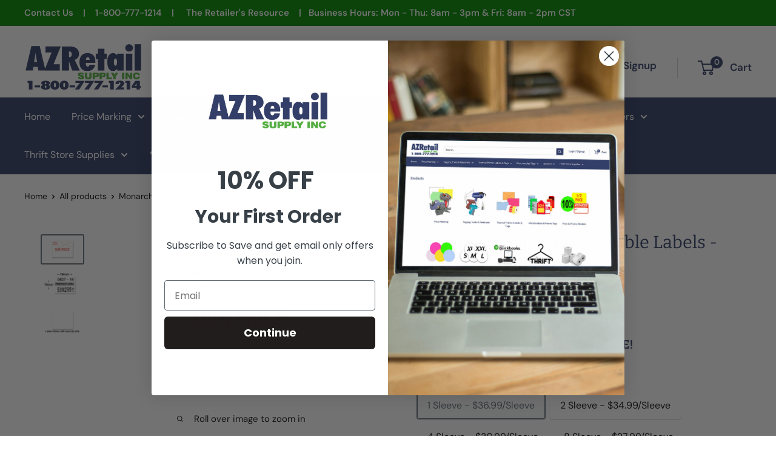

--- FILE ---
content_type: text/html; charset=utf-8
request_url: https://azretail.com/products/monarch-1115-compatible-labels-reg-price-our-price
body_size: 33627
content:
<!doctype html>

<html class="no-js" lang="en">
  <head>

<!-- Google Tag Manager -->
<script>(function(w,d,s,l,i){w[l]=w[l]||[];w[l].push({'gtm.start':
new Date().getTime(),event:'gtm.js'});var f=d.getElementsByTagName(s)[0],
j=d.createElement(s),dl=l!='dataLayer'?'&l='+l:'';j.async=true;j.src=
'https://www.googletagmanager.com/gtm.js?id='+i+dl;f.parentNode.insertBefore(j,f);
})(window,document,'script','dataLayer','GTM-NRDXWZW');</script>
<!-- End Google Tag Manager -->

    <meta charset="utf-8">
    <meta name="viewport" content="width=device-width, initial-scale=1.0, height=device-height, minimum-scale=1.0, maximum-scale=1.0">
    <meta name="theme-color" content="#677279"><title>Monarch® 1115® Compatible Labels - Reg Price/Our Price
</title><meta name="description" content="Monarch® 1115® Reg Price/Our Price labels are a great way to highlight your low prices versus list pricing. The labels have a general purpose permanent adhesive and security slits."><link rel="canonical" href="https://azretail.com/products/monarch-1115-compatible-labels-reg-price-our-price"><link rel="shortcut icon" href="//azretail.com/cdn/shop/files/Fav2maybe_a9f398e3-8dbb-449c-9eee-dd02371f03e1_96x96.jpg?v=1695928314" type="image/png"><link rel="preload" as="style" href="//azretail.com/cdn/shop/t/2/assets/theme.css?v=55024706318390072741721251856">
    <link rel="preload" as="script" href="//azretail.com/cdn/shop/t/2/assets/theme.js?v=179372540479631345661688147584">
    <link rel="preconnect" href="https://cdn.shopify.com">
    <link rel="preconnect" href="https://fonts.shopifycdn.com">
    <link rel="dns-prefetch" href="https://productreviews.shopifycdn.com">
    <link rel="dns-prefetch" href="https://ajax.googleapis.com">
    <link rel="dns-prefetch" href="https://maps.googleapis.com">
    <link rel="dns-prefetch" href="https://maps.gstatic.com">

    <meta property="og:type" content="product">
  <meta property="og:title" content="Monarch® 1115® Compatible Labels - &quot;Reg Price/Our Price&quot;"><meta property="og:image" content="http://azretail.com/cdn/shop/files/RPOP_1004ac7f-9337-4c8e-88b4-b1f871293052.jpg?v=1694533296">
    <meta property="og:image:secure_url" content="https://azretail.com/cdn/shop/files/RPOP_1004ac7f-9337-4c8e-88b4-b1f871293052.jpg?v=1694533296">
    <meta property="og:image:width" content="1200">
    <meta property="og:image:height" content="800"><meta property="product:price:amount" content="36.99">
  <meta property="product:price:currency" content="USD"><meta property="og:description" content="Monarch® 1115® Reg Price/Our Price labels are a great way to highlight your low prices versus list pricing. The labels have a general purpose permanent adhesive and security slits."><meta property="og:url" content="https://azretail.com/products/monarch-1115-compatible-labels-reg-price-our-price">
<meta property="og:site_name" content="AZ Retail Supply"><meta name="twitter:card" content="summary"><meta name="twitter:title" content="Monarch® 1115® Compatible Labels - &quot;Reg Price/Our Price&quot;">
  <meta name="twitter:description" content="Monarch® 1115® Compatible Labels* - &quot;Reg Price/Our Price&quot;  10 rolls per sleeve, 1,500 labels per roll. Plus FREE ink rollerThese labels are a great way to highlight your low prices versus list pricing. The labels have a general purpose permanent adhesive and security slits.  *Labels are not made or sponsored by Monarch® Marking Systems, Inc.">
  <meta name="twitter:image" content="https://azretail.com/cdn/shop/files/RPOP_1004ac7f-9337-4c8e-88b4-b1f871293052_600x600_crop_center.jpg?v=1694533296">
    <link rel="preload" href="//azretail.com/cdn/fonts/bitter/bitter_n4.0eb1d888c7dcf4b324dcc95156ce047a083f85f9.woff2" as="font" type="font/woff2" crossorigin><link rel="preload" href="//azretail.com/cdn/fonts/dm_sans/dmsans_n4.ec80bd4dd7e1a334c969c265873491ae56018d72.woff2" as="font" type="font/woff2" crossorigin><style>
  @font-face {
  font-family: Bitter;
  font-weight: 400;
  font-style: normal;
  font-display: swap;
  src: url("//azretail.com/cdn/fonts/bitter/bitter_n4.0eb1d888c7dcf4b324dcc95156ce047a083f85f9.woff2") format("woff2"),
       url("//azretail.com/cdn/fonts/bitter/bitter_n4.c816fa70d91ea90e3facdf24d42f14fc862a7052.woff") format("woff");
}

  @font-face {
  font-family: "DM Sans";
  font-weight: 400;
  font-style: normal;
  font-display: swap;
  src: url("//azretail.com/cdn/fonts/dm_sans/dmsans_n4.ec80bd4dd7e1a334c969c265873491ae56018d72.woff2") format("woff2"),
       url("//azretail.com/cdn/fonts/dm_sans/dmsans_n4.87bdd914d8a61247b911147ae68e754d695c58a6.woff") format("woff");
}

@font-face {
  font-family: "DM Sans";
  font-weight: 600;
  font-style: normal;
  font-display: swap;
  src: url("//azretail.com/cdn/fonts/dm_sans/dmsans_n6.70a2453ea926d613c6a2f89af05180d14b3a7c96.woff2") format("woff2"),
       url("//azretail.com/cdn/fonts/dm_sans/dmsans_n6.355605667bef215872257574b57fc097044f7e20.woff") format("woff");
}

@font-face {
  font-family: Bitter;
  font-weight: 400;
  font-style: italic;
  font-display: swap;
  src: url("//azretail.com/cdn/fonts/bitter/bitter_i4.67df40d17d77ae12f13ff551bfa685c46846abc0.woff2") format("woff2"),
       url("//azretail.com/cdn/fonts/bitter/bitter_i4.b634e2f1232e0bcbc4eca7a49cd637dc6763bba9.woff") format("woff");
}


  @font-face {
  font-family: "DM Sans";
  font-weight: 700;
  font-style: normal;
  font-display: swap;
  src: url("//azretail.com/cdn/fonts/dm_sans/dmsans_n7.97e21d81502002291ea1de8aefb79170c6946ce5.woff2") format("woff2"),
       url("//azretail.com/cdn/fonts/dm_sans/dmsans_n7.af5c214f5116410ca1d53a2090665620e78e2e1b.woff") format("woff");
}

  @font-face {
  font-family: "DM Sans";
  font-weight: 400;
  font-style: italic;
  font-display: swap;
  src: url("//azretail.com/cdn/fonts/dm_sans/dmsans_i4.b8fe05e69ee95d5a53155c346957d8cbf5081c1a.woff2") format("woff2"),
       url("//azretail.com/cdn/fonts/dm_sans/dmsans_i4.403fe28ee2ea63e142575c0aa47684d65f8c23a0.woff") format("woff");
}

  @font-face {
  font-family: "DM Sans";
  font-weight: 700;
  font-style: italic;
  font-display: swap;
  src: url("//azretail.com/cdn/fonts/dm_sans/dmsans_i7.52b57f7d7342eb7255084623d98ab83fd96e7f9b.woff2") format("woff2"),
       url("//azretail.com/cdn/fonts/dm_sans/dmsans_i7.d5e14ef18a1d4a8ce78a4187580b4eb1759c2eda.woff") format("woff");
}


  :root {
    --default-text-font-size : 15px;
    --base-text-font-size    : 16px;
    --heading-font-family    : Bitter, serif;
    --heading-font-weight    : 400;
    --heading-font-style     : normal;
    --text-font-family       : "DM Sans", sans-serif;
    --text-font-weight       : 400;
    --text-font-style        : normal;
    --text-font-bolder-weight: 600;
    --text-link-decoration   : underline;

    --text-color               : #141313;
    --text-color-rgb           : 20, 19, 19;
    --heading-color            : #344069;
    --border-color             : rgba(0,0,0,0);
    --border-color-rgb         : 0, 0, 0;
    --form-border-color        : rgba(0, 0, 0, 0.0);
    --accent-color             : #677279;
    --accent-color-rgb         : 103, 114, 121;
    --link-color               : #ff0000;
    --link-color-hover         : #b30000;
    --background               : #ffffff;
    --secondary-background     : #ffffff;
    --secondary-background-rgb : 255, 255, 255;
    --accent-background        : rgba(103, 114, 121, 0.08);

    --input-background: #ffffff;

    --error-color       : #ff0000;
    --error-background  : rgba(255, 0, 0, 0.07);
    --success-color     : #008a00;
    --success-background: rgba(0, 138, 0, 0.11);

    --primary-button-background      : #344069;
    --primary-button-background-rgb  : 52, 64, 105;
    --primary-button-text-color      : #f3f5f6;
    --secondary-button-background    : #008a00;
    --secondary-button-background-rgb: 0, 138, 0;
    --secondary-button-text-color    : #f3f5f6;

    --header-background      : #ffffff;
    --header-text-color      : #344069;
    --header-light-text-color: #677279;
    --header-border-color    : rgba(103, 114, 121, 0.3);
    --header-accent-color    : #344069;

    --footer-background-color:    #f3f5f6;
    --footer-heading-text-color:  #344069;
    --footer-body-text-color:     #677279;
    --footer-body-text-color-rgb: 103, 114, 121;
    --footer-accent-color:        #bcc1c5;
    --footer-accent-color-rgb:    188, 193, 197;
    --footer-border:              none;
    
    --flickity-arrow-color: rgba(0, 0, 0, 0.0);--product-on-sale-accent           : #ee0000;
    --product-on-sale-accent-rgb       : 238, 0, 0;
    --product-on-sale-color            : #ffffff;
    --product-in-stock-color           : #008a00;
    --product-low-stock-color          : #ee0000;
    --product-sold-out-color           : #8a9297;
    --product-custom-label-1-background: #008a00;
    --product-custom-label-1-color     : #ffffff;
    --product-custom-label-2-background: #008a00;
    --product-custom-label-2-color     : #ffffff;
    --product-review-star-color        : #ffbd00;

    --mobile-container-gutter : 20px;
    --desktop-container-gutter: 40px;

    /* Shopify related variables */
    --payment-terms-background-color: #ffffff;
  }
</style>

<script>
  // IE11 does not have support for CSS variables, so we have to polyfill them
  if (!(((window || {}).CSS || {}).supports && window.CSS.supports('(--a: 0)'))) {
    const script = document.createElement('script');
    script.type = 'text/javascript';
    script.src = 'https://cdn.jsdelivr.net/npm/css-vars-ponyfill@2';
    script.onload = function() {
      cssVars({});
    };

    document.getElementsByTagName('head')[0].appendChild(script);
  }
</script>


    <script>window.performance && window.performance.mark && window.performance.mark('shopify.content_for_header.start');</script><meta name="google-site-verification" content="Rv_nn0M3ajiIrzjjPFX19W-YhfRIfdZ_S-O_mhieJ3A">
<meta id="shopify-digital-wallet" name="shopify-digital-wallet" content="/76314771744/digital_wallets/dialog">
<link rel="alternate" type="application/json+oembed" href="https://azretail.com/products/monarch-1115-compatible-labels-reg-price-our-price.oembed">
<script async="async" src="/checkouts/internal/preloads.js?locale=en-US"></script>
<script id="shopify-features" type="application/json">{"accessToken":"5bb09866e6f501b683a737b85cde0ae4","betas":["rich-media-storefront-analytics"],"domain":"azretail.com","predictiveSearch":true,"shopId":76314771744,"locale":"en"}</script>
<script>var Shopify = Shopify || {};
Shopify.shop = "az-retail-shop.myshopify.com";
Shopify.locale = "en";
Shopify.currency = {"active":"USD","rate":"1.0"};
Shopify.country = "US";
Shopify.theme = {"name":"Warehouse","id":153171460384,"schema_name":"Warehouse","schema_version":"4.2.2","theme_store_id":871,"role":"main"};
Shopify.theme.handle = "null";
Shopify.theme.style = {"id":null,"handle":null};
Shopify.cdnHost = "azretail.com/cdn";
Shopify.routes = Shopify.routes || {};
Shopify.routes.root = "/";</script>
<script type="module">!function(o){(o.Shopify=o.Shopify||{}).modules=!0}(window);</script>
<script>!function(o){function n(){var o=[];function n(){o.push(Array.prototype.slice.apply(arguments))}return n.q=o,n}var t=o.Shopify=o.Shopify||{};t.loadFeatures=n(),t.autoloadFeatures=n()}(window);</script>
<script id="shop-js-analytics" type="application/json">{"pageType":"product"}</script>
<script defer="defer" async type="module" src="//azretail.com/cdn/shopifycloud/shop-js/modules/v2/client.init-shop-cart-sync_BT-GjEfc.en.esm.js"></script>
<script defer="defer" async type="module" src="//azretail.com/cdn/shopifycloud/shop-js/modules/v2/chunk.common_D58fp_Oc.esm.js"></script>
<script defer="defer" async type="module" src="//azretail.com/cdn/shopifycloud/shop-js/modules/v2/chunk.modal_xMitdFEc.esm.js"></script>
<script type="module">
  await import("//azretail.com/cdn/shopifycloud/shop-js/modules/v2/client.init-shop-cart-sync_BT-GjEfc.en.esm.js");
await import("//azretail.com/cdn/shopifycloud/shop-js/modules/v2/chunk.common_D58fp_Oc.esm.js");
await import("//azretail.com/cdn/shopifycloud/shop-js/modules/v2/chunk.modal_xMitdFEc.esm.js");

  window.Shopify.SignInWithShop?.initShopCartSync?.({"fedCMEnabled":true,"windoidEnabled":true});

</script>
<script>(function() {
  var isLoaded = false;
  function asyncLoad() {
    if (isLoaded) return;
    isLoaded = true;
    var urls = ["\/\/d1liekpayvooaz.cloudfront.net\/apps\/customizery\/customizery.js?shop=az-retail-shop.myshopify.com"];
    for (var i = 0; i < urls.length; i++) {
      var s = document.createElement('script');
      s.type = 'text/javascript';
      s.async = true;
      s.src = urls[i];
      var x = document.getElementsByTagName('script')[0];
      x.parentNode.insertBefore(s, x);
    }
  };
  if(window.attachEvent) {
    window.attachEvent('onload', asyncLoad);
  } else {
    window.addEventListener('load', asyncLoad, false);
  }
})();</script>
<script id="__st">var __st={"a":76314771744,"offset":-21600,"reqid":"0a07cfd4-b293-47fd-8283-9a56e77c9f13-1769119306","pageurl":"azretail.com\/products\/monarch-1115-compatible-labels-reg-price-our-price","u":"dd740c96b600","p":"product","rtyp":"product","rid":8405157445920};</script>
<script>window.ShopifyPaypalV4VisibilityTracking = true;</script>
<script id="captcha-bootstrap">!function(){'use strict';const t='contact',e='account',n='new_comment',o=[[t,t],['blogs',n],['comments',n],[t,'customer']],c=[[e,'customer_login'],[e,'guest_login'],[e,'recover_customer_password'],[e,'create_customer']],r=t=>t.map((([t,e])=>`form[action*='/${t}']:not([data-nocaptcha='true']) input[name='form_type'][value='${e}']`)).join(','),a=t=>()=>t?[...document.querySelectorAll(t)].map((t=>t.form)):[];function s(){const t=[...o],e=r(t);return a(e)}const i='password',u='form_key',d=['recaptcha-v3-token','g-recaptcha-response','h-captcha-response',i],f=()=>{try{return window.sessionStorage}catch{return}},m='__shopify_v',_=t=>t.elements[u];function p(t,e,n=!1){try{const o=window.sessionStorage,c=JSON.parse(o.getItem(e)),{data:r}=function(t){const{data:e,action:n}=t;return t[m]||n?{data:e,action:n}:{data:t,action:n}}(c);for(const[e,n]of Object.entries(r))t.elements[e]&&(t.elements[e].value=n);n&&o.removeItem(e)}catch(o){console.error('form repopulation failed',{error:o})}}const l='form_type',E='cptcha';function T(t){t.dataset[E]=!0}const w=window,h=w.document,L='Shopify',v='ce_forms',y='captcha';let A=!1;((t,e)=>{const n=(g='f06e6c50-85a8-45c8-87d0-21a2b65856fe',I='https://cdn.shopify.com/shopifycloud/storefront-forms-hcaptcha/ce_storefront_forms_captcha_hcaptcha.v1.5.2.iife.js',D={infoText:'Protected by hCaptcha',privacyText:'Privacy',termsText:'Terms'},(t,e,n)=>{const o=w[L][v],c=o.bindForm;if(c)return c(t,g,e,D).then(n);var r;o.q.push([[t,g,e,D],n]),r=I,A||(h.body.append(Object.assign(h.createElement('script'),{id:'captcha-provider',async:!0,src:r})),A=!0)});var g,I,D;w[L]=w[L]||{},w[L][v]=w[L][v]||{},w[L][v].q=[],w[L][y]=w[L][y]||{},w[L][y].protect=function(t,e){n(t,void 0,e),T(t)},Object.freeze(w[L][y]),function(t,e,n,w,h,L){const[v,y,A,g]=function(t,e,n){const i=e?o:[],u=t?c:[],d=[...i,...u],f=r(d),m=r(i),_=r(d.filter((([t,e])=>n.includes(e))));return[a(f),a(m),a(_),s()]}(w,h,L),I=t=>{const e=t.target;return e instanceof HTMLFormElement?e:e&&e.form},D=t=>v().includes(t);t.addEventListener('submit',(t=>{const e=I(t);if(!e)return;const n=D(e)&&!e.dataset.hcaptchaBound&&!e.dataset.recaptchaBound,o=_(e),c=g().includes(e)&&(!o||!o.value);(n||c)&&t.preventDefault(),c&&!n&&(function(t){try{if(!f())return;!function(t){const e=f();if(!e)return;const n=_(t);if(!n)return;const o=n.value;o&&e.removeItem(o)}(t);const e=Array.from(Array(32),(()=>Math.random().toString(36)[2])).join('');!function(t,e){_(t)||t.append(Object.assign(document.createElement('input'),{type:'hidden',name:u})),t.elements[u].value=e}(t,e),function(t,e){const n=f();if(!n)return;const o=[...t.querySelectorAll(`input[type='${i}']`)].map((({name:t})=>t)),c=[...d,...o],r={};for(const[a,s]of new FormData(t).entries())c.includes(a)||(r[a]=s);n.setItem(e,JSON.stringify({[m]:1,action:t.action,data:r}))}(t,e)}catch(e){console.error('failed to persist form',e)}}(e),e.submit())}));const S=(t,e)=>{t&&!t.dataset[E]&&(n(t,e.some((e=>e===t))),T(t))};for(const o of['focusin','change'])t.addEventListener(o,(t=>{const e=I(t);D(e)&&S(e,y())}));const B=e.get('form_key'),M=e.get(l),P=B&&M;t.addEventListener('DOMContentLoaded',(()=>{const t=y();if(P)for(const e of t)e.elements[l].value===M&&p(e,B);[...new Set([...A(),...v().filter((t=>'true'===t.dataset.shopifyCaptcha))])].forEach((e=>S(e,t)))}))}(h,new URLSearchParams(w.location.search),n,t,e,['guest_login'])})(!0,!0)}();</script>
<script integrity="sha256-4kQ18oKyAcykRKYeNunJcIwy7WH5gtpwJnB7kiuLZ1E=" data-source-attribution="shopify.loadfeatures" defer="defer" src="//azretail.com/cdn/shopifycloud/storefront/assets/storefront/load_feature-a0a9edcb.js" crossorigin="anonymous"></script>
<script data-source-attribution="shopify.dynamic_checkout.dynamic.init">var Shopify=Shopify||{};Shopify.PaymentButton=Shopify.PaymentButton||{isStorefrontPortableWallets:!0,init:function(){window.Shopify.PaymentButton.init=function(){};var t=document.createElement("script");t.src="https://azretail.com/cdn/shopifycloud/portable-wallets/latest/portable-wallets.en.js",t.type="module",document.head.appendChild(t)}};
</script>
<script data-source-attribution="shopify.dynamic_checkout.buyer_consent">
  function portableWalletsHideBuyerConsent(e){var t=document.getElementById("shopify-buyer-consent"),n=document.getElementById("shopify-subscription-policy-button");t&&n&&(t.classList.add("hidden"),t.setAttribute("aria-hidden","true"),n.removeEventListener("click",e))}function portableWalletsShowBuyerConsent(e){var t=document.getElementById("shopify-buyer-consent"),n=document.getElementById("shopify-subscription-policy-button");t&&n&&(t.classList.remove("hidden"),t.removeAttribute("aria-hidden"),n.addEventListener("click",e))}window.Shopify?.PaymentButton&&(window.Shopify.PaymentButton.hideBuyerConsent=portableWalletsHideBuyerConsent,window.Shopify.PaymentButton.showBuyerConsent=portableWalletsShowBuyerConsent);
</script>
<script data-source-attribution="shopify.dynamic_checkout.cart.bootstrap">document.addEventListener("DOMContentLoaded",(function(){function t(){return document.querySelector("shopify-accelerated-checkout-cart, shopify-accelerated-checkout")}if(t())Shopify.PaymentButton.init();else{new MutationObserver((function(e,n){t()&&(Shopify.PaymentButton.init(),n.disconnect())})).observe(document.body,{childList:!0,subtree:!0})}}));
</script>

<script>window.performance && window.performance.mark && window.performance.mark('shopify.content_for_header.end');</script>
        
    <link rel="stylesheet" href="//azretail.com/cdn/shop/t/2/assets/theme.css?v=55024706318390072741721251856">

    
  <script type="application/ld+json">
  {
    "@context": "https://schema.org",
    "@type": "Product",
    "productID": 8405157445920,
    "offers": [{
          "@type": "Offer",
          "name": "1 Sleeve - $36.99\/Sleeve",
          "availability":"https://schema.org/InStock",
          "price": 36.99,
          "priceCurrency": "USD",
          "priceValidUntil": "2026-02-01","sku": "MN1519-RPOP",
          "url": "/products/monarch-1115-compatible-labels-reg-price-our-price?variant=46691822567712"
        },
{
          "@type": "Offer",
          "name": "2 Sleeve - $34.99\/Sleeve",
          "availability":"https://schema.org/InStock",
          "price": 69.98,
          "priceCurrency": "USD",
          "priceValidUntil": "2026-02-01","sku": "MN1519-RPOP-2",
          "url": "/products/monarch-1115-compatible-labels-reg-price-our-price?variant=46691822600480"
        },
{
          "@type": "Offer",
          "name": "4 Sleeve - $30.99\/Sleeve",
          "availability":"https://schema.org/InStock",
          "price": 123.96,
          "priceCurrency": "USD",
          "priceValidUntil": "2026-02-01","sku": "MN1519-RPOP-4",
          "url": "/products/monarch-1115-compatible-labels-reg-price-our-price?variant=46691822633248"
        },
{
          "@type": "Offer",
          "name": "8 Sleeve - $27.99\/Sleeve",
          "availability":"https://schema.org/InStock",
          "price": 223.92,
          "priceCurrency": "USD",
          "priceValidUntil": "2026-02-01","sku": "MN1519-RPOP-8",
          "url": "/products/monarch-1115-compatible-labels-reg-price-our-price?variant=46691822666016"
        },
{
          "@type": "Offer",
          "name": "16 Sleeve - $24.99\/Sleeve",
          "availability":"https://schema.org/InStock",
          "price": 399.84,
          "priceCurrency": "USD",
          "priceValidUntil": "2026-02-01","sku": "MN1519-RPOP-16",
          "url": "/products/monarch-1115-compatible-labels-reg-price-our-price?variant=46691822698784"
        }
],"brand": {
      "@type": "Brand",
      "name": "AZ Retail Shop"
    },
    "name": "Monarch® 1115® Compatible Labels - \"Reg Price\/Our Price\"",
    "description": "Monarch® 1115® Compatible Labels* - \"Reg Price\/Our Price\"  10 rolls per sleeve, 1,500 labels per roll. Plus FREE ink rollerThese labels are a great way to highlight your low prices versus list pricing. The labels have a general purpose permanent adhesive and security slits.  *Labels are not made or sponsored by Monarch® Marking Systems, Inc.",
    "category": "",
    "url": "/products/monarch-1115-compatible-labels-reg-price-our-price",
    "sku": "MN1519-RPOP",
    "image": {
      "@type": "ImageObject",
      "url": "https://azretail.com/cdn/shop/files/RPOP_1004ac7f-9337-4c8e-88b4-b1f871293052.jpg?v=1694533296&width=1024",
      "image": "https://azretail.com/cdn/shop/files/RPOP_1004ac7f-9337-4c8e-88b4-b1f871293052.jpg?v=1694533296&width=1024",
      "name": "Monarch® 1115® Compatible Labels* - \"Reg Price\/Our Price\"",
      "width": "1024",
      "height": "1024"
    }
  }
  </script>



  <script type="application/ld+json">
  {
    "@context": "https://schema.org",
    "@type": "BreadcrumbList",
  "itemListElement": [{
      "@type": "ListItem",
      "position": 1,
      "name": "Home",
      "item": "https://azretail.com"
    },{
          "@type": "ListItem",
          "position": 2,
          "name": "Monarch® 1115® Compatible Labels - \"Reg Price\/Our Price\"",
          "item": "https://azretail.com/products/monarch-1115-compatible-labels-reg-price-our-price"
        }]
  }
  </script>



    <script>
      // This allows to expose several variables to the global scope, to be used in scripts
      window.theme = {
        pageType: "product",
        cartCount: 0,
        moneyFormat: "${{amount}}",
        moneyWithCurrencyFormat: "${{amount}} USD",
        currencyCodeEnabled: false,
        showDiscount: false,
        discountMode: "saving",
        cartType: "message"
      };

      window.routes = {
        rootUrl: "\/",
        rootUrlWithoutSlash: '',
        cartUrl: "\/cart",
        cartAddUrl: "\/cart\/add",
        cartChangeUrl: "\/cart\/change",
        searchUrl: "\/search",
        productRecommendationsUrl: "\/recommendations\/products"
      };

      window.languages = {
        productRegularPrice: "Regular price",
        productSalePrice: "Sale price",
        collectionOnSaleLabel: "Save {{savings}}",
        productFormUnavailable: "Unavailable",
        productFormAddToCart: "Add to cart",
        productFormPreOrder: "Pre-order",
        productFormSoldOut: "Sold out",
        productAdded: "Product has been added to your cart",
        productAddedShort: "Added!",
        shippingEstimatorNoResults: "No shipping could be found for your address.",
        shippingEstimatorOneResult: "There is one shipping rate for your address:",
        shippingEstimatorMultipleResults: "There are {{count}} shipping rates for your address:",
        shippingEstimatorErrors: "There are some errors:"
      };

      document.documentElement.className = document.documentElement.className.replace('no-js', 'js');
    </script><script src="//azretail.com/cdn/shop/t/2/assets/theme.js?v=179372540479631345661688147584" defer></script>
    <script src="//azretail.com/cdn/shop/t/2/assets/custom.js?v=102476495355921946141688147584" defer></script><script>
        (function () {
          window.onpageshow = function() {
            // We force re-freshing the cart content onpageshow, as most browsers will serve a cache copy when hitting the
            // back button, which cause staled data
            document.documentElement.dispatchEvent(new CustomEvent('cart:refresh', {
              bubbles: true,
              detail: {scrollToTop: false}
            }));
          };
        })();
      </script><!-- BEGIN app block: shopify://apps/se-wishlist-engine/blocks/app-embed/8f7c0857-8e71-463d-a168-8e133094753b --><link rel="preload" href="https://cdn.shopify.com/extensions/019bdabd-6cb4-76dd-b102-0fca94c8df62/wishlist-engine-226/assets/wishlist-engine.css" as="style" onload="this.onload=null;this.rel='stylesheet'">
<noscript><link rel="stylesheet" href="https://cdn.shopify.com/extensions/019bdabd-6cb4-76dd-b102-0fca94c8df62/wishlist-engine-226/assets/wishlist-engine.css"></noscript>

<meta name="wishlist_shop_current_currency" content="${{amount}}" id="wishlist_shop_current_currency"/>
<script data-id="Ad05seVZTT0FSY1FTM__14198427981142892921" type="application/javascript">
  var  customHeartIcon='';
  var  customHeartFillIcon='';
</script>

 
<script src="https://cdn.shopify.com/extensions/019bdabd-6cb4-76dd-b102-0fca94c8df62/wishlist-engine-226/assets/wishlist-engine-app.js" defer></script>

<!-- END app block --><!-- BEGIN app block: shopify://apps/klaviyo-email-marketing-sms/blocks/klaviyo-onsite-embed/2632fe16-c075-4321-a88b-50b567f42507 -->












  <script async src="https://static.klaviyo.com/onsite/js/XUt2v5/klaviyo.js?company_id=XUt2v5"></script>
  <script>!function(){if(!window.klaviyo){window._klOnsite=window._klOnsite||[];try{window.klaviyo=new Proxy({},{get:function(n,i){return"push"===i?function(){var n;(n=window._klOnsite).push.apply(n,arguments)}:function(){for(var n=arguments.length,o=new Array(n),w=0;w<n;w++)o[w]=arguments[w];var t="function"==typeof o[o.length-1]?o.pop():void 0,e=new Promise((function(n){window._klOnsite.push([i].concat(o,[function(i){t&&t(i),n(i)}]))}));return e}}})}catch(n){window.klaviyo=window.klaviyo||[],window.klaviyo.push=function(){var n;(n=window._klOnsite).push.apply(n,arguments)}}}}();</script>

  
    <script id="viewed_product">
      if (item == null) {
        var _learnq = _learnq || [];

        var MetafieldReviews = null
        var MetafieldYotpoRating = null
        var MetafieldYotpoCount = null
        var MetafieldLooxRating = null
        var MetafieldLooxCount = null
        var okendoProduct = null
        var okendoProductReviewCount = null
        var okendoProductReviewAverageValue = null
        try {
          // The following fields are used for Customer Hub recently viewed in order to add reviews.
          // This information is not part of __kla_viewed. Instead, it is part of __kla_viewed_reviewed_items
          MetafieldReviews = {};
          MetafieldYotpoRating = null
          MetafieldYotpoCount = null
          MetafieldLooxRating = null
          MetafieldLooxCount = null

          okendoProduct = null
          // If the okendo metafield is not legacy, it will error, which then requires the new json formatted data
          if (okendoProduct && 'error' in okendoProduct) {
            okendoProduct = null
          }
          okendoProductReviewCount = okendoProduct ? okendoProduct.reviewCount : null
          okendoProductReviewAverageValue = okendoProduct ? okendoProduct.reviewAverageValue : null
        } catch (error) {
          console.error('Error in Klaviyo onsite reviews tracking:', error);
        }

        var item = {
          Name: "Monarch® 1115® Compatible Labels - \"Reg Price\/Our Price\"",
          ProductID: 8405157445920,
          Categories: ["Monarch® 1115® - Two Line Price Gun \u0026 Compatible Labels","Price Marking"],
          ImageURL: "https://azretail.com/cdn/shop/files/RPOP_1004ac7f-9337-4c8e-88b4-b1f871293052_grande.jpg?v=1694533296",
          URL: "https://azretail.com/products/monarch-1115-compatible-labels-reg-price-our-price",
          Brand: "AZ Retail Shop",
          Price: "$36.99",
          Value: "36.99",
          CompareAtPrice: "$0.00"
        };
        _learnq.push(['track', 'Viewed Product', item]);
        _learnq.push(['trackViewedItem', {
          Title: item.Name,
          ItemId: item.ProductID,
          Categories: item.Categories,
          ImageUrl: item.ImageURL,
          Url: item.URL,
          Metadata: {
            Brand: item.Brand,
            Price: item.Price,
            Value: item.Value,
            CompareAtPrice: item.CompareAtPrice
          },
          metafields:{
            reviews: MetafieldReviews,
            yotpo:{
              rating: MetafieldYotpoRating,
              count: MetafieldYotpoCount,
            },
            loox:{
              rating: MetafieldLooxRating,
              count: MetafieldLooxCount,
            },
            okendo: {
              rating: okendoProductReviewAverageValue,
              count: okendoProductReviewCount,
            }
          }
        }]);
      }
    </script>
  




  <script>
    window.klaviyoReviewsProductDesignMode = false
  </script>







<!-- END app block --><link href="https://monorail-edge.shopifysvc.com" rel="dns-prefetch">
<script>(function(){if ("sendBeacon" in navigator && "performance" in window) {try {var session_token_from_headers = performance.getEntriesByType('navigation')[0].serverTiming.find(x => x.name == '_s').description;} catch {var session_token_from_headers = undefined;}var session_cookie_matches = document.cookie.match(/_shopify_s=([^;]*)/);var session_token_from_cookie = session_cookie_matches && session_cookie_matches.length === 2 ? session_cookie_matches[1] : "";var session_token = session_token_from_headers || session_token_from_cookie || "";function handle_abandonment_event(e) {var entries = performance.getEntries().filter(function(entry) {return /monorail-edge.shopifysvc.com/.test(entry.name);});if (!window.abandonment_tracked && entries.length === 0) {window.abandonment_tracked = true;var currentMs = Date.now();var navigation_start = performance.timing.navigationStart;var payload = {shop_id: 76314771744,url: window.location.href,navigation_start,duration: currentMs - navigation_start,session_token,page_type: "product"};window.navigator.sendBeacon("https://monorail-edge.shopifysvc.com/v1/produce", JSON.stringify({schema_id: "online_store_buyer_site_abandonment/1.1",payload: payload,metadata: {event_created_at_ms: currentMs,event_sent_at_ms: currentMs}}));}}window.addEventListener('pagehide', handle_abandonment_event);}}());</script>
<script id="web-pixels-manager-setup">(function e(e,d,r,n,o){if(void 0===o&&(o={}),!Boolean(null===(a=null===(i=window.Shopify)||void 0===i?void 0:i.analytics)||void 0===a?void 0:a.replayQueue)){var i,a;window.Shopify=window.Shopify||{};var t=window.Shopify;t.analytics=t.analytics||{};var s=t.analytics;s.replayQueue=[],s.publish=function(e,d,r){return s.replayQueue.push([e,d,r]),!0};try{self.performance.mark("wpm:start")}catch(e){}var l=function(){var e={modern:/Edge?\/(1{2}[4-9]|1[2-9]\d|[2-9]\d{2}|\d{4,})\.\d+(\.\d+|)|Firefox\/(1{2}[4-9]|1[2-9]\d|[2-9]\d{2}|\d{4,})\.\d+(\.\d+|)|Chrom(ium|e)\/(9{2}|\d{3,})\.\d+(\.\d+|)|(Maci|X1{2}).+ Version\/(15\.\d+|(1[6-9]|[2-9]\d|\d{3,})\.\d+)([,.]\d+|)( \(\w+\)|)( Mobile\/\w+|) Safari\/|Chrome.+OPR\/(9{2}|\d{3,})\.\d+\.\d+|(CPU[ +]OS|iPhone[ +]OS|CPU[ +]iPhone|CPU IPhone OS|CPU iPad OS)[ +]+(15[._]\d+|(1[6-9]|[2-9]\d|\d{3,})[._]\d+)([._]\d+|)|Android:?[ /-](13[3-9]|1[4-9]\d|[2-9]\d{2}|\d{4,})(\.\d+|)(\.\d+|)|Android.+Firefox\/(13[5-9]|1[4-9]\d|[2-9]\d{2}|\d{4,})\.\d+(\.\d+|)|Android.+Chrom(ium|e)\/(13[3-9]|1[4-9]\d|[2-9]\d{2}|\d{4,})\.\d+(\.\d+|)|SamsungBrowser\/([2-9]\d|\d{3,})\.\d+/,legacy:/Edge?\/(1[6-9]|[2-9]\d|\d{3,})\.\d+(\.\d+|)|Firefox\/(5[4-9]|[6-9]\d|\d{3,})\.\d+(\.\d+|)|Chrom(ium|e)\/(5[1-9]|[6-9]\d|\d{3,})\.\d+(\.\d+|)([\d.]+$|.*Safari\/(?![\d.]+ Edge\/[\d.]+$))|(Maci|X1{2}).+ Version\/(10\.\d+|(1[1-9]|[2-9]\d|\d{3,})\.\d+)([,.]\d+|)( \(\w+\)|)( Mobile\/\w+|) Safari\/|Chrome.+OPR\/(3[89]|[4-9]\d|\d{3,})\.\d+\.\d+|(CPU[ +]OS|iPhone[ +]OS|CPU[ +]iPhone|CPU IPhone OS|CPU iPad OS)[ +]+(10[._]\d+|(1[1-9]|[2-9]\d|\d{3,})[._]\d+)([._]\d+|)|Android:?[ /-](13[3-9]|1[4-9]\d|[2-9]\d{2}|\d{4,})(\.\d+|)(\.\d+|)|Mobile Safari.+OPR\/([89]\d|\d{3,})\.\d+\.\d+|Android.+Firefox\/(13[5-9]|1[4-9]\d|[2-9]\d{2}|\d{4,})\.\d+(\.\d+|)|Android.+Chrom(ium|e)\/(13[3-9]|1[4-9]\d|[2-9]\d{2}|\d{4,})\.\d+(\.\d+|)|Android.+(UC? ?Browser|UCWEB|U3)[ /]?(15\.([5-9]|\d{2,})|(1[6-9]|[2-9]\d|\d{3,})\.\d+)\.\d+|SamsungBrowser\/(5\.\d+|([6-9]|\d{2,})\.\d+)|Android.+MQ{2}Browser\/(14(\.(9|\d{2,})|)|(1[5-9]|[2-9]\d|\d{3,})(\.\d+|))(\.\d+|)|K[Aa][Ii]OS\/(3\.\d+|([4-9]|\d{2,})\.\d+)(\.\d+|)/},d=e.modern,r=e.legacy,n=navigator.userAgent;return n.match(d)?"modern":n.match(r)?"legacy":"unknown"}(),u="modern"===l?"modern":"legacy",c=(null!=n?n:{modern:"",legacy:""})[u],f=function(e){return[e.baseUrl,"/wpm","/b",e.hashVersion,"modern"===e.buildTarget?"m":"l",".js"].join("")}({baseUrl:d,hashVersion:r,buildTarget:u}),m=function(e){var d=e.version,r=e.bundleTarget,n=e.surface,o=e.pageUrl,i=e.monorailEndpoint;return{emit:function(e){var a=e.status,t=e.errorMsg,s=(new Date).getTime(),l=JSON.stringify({metadata:{event_sent_at_ms:s},events:[{schema_id:"web_pixels_manager_load/3.1",payload:{version:d,bundle_target:r,page_url:o,status:a,surface:n,error_msg:t},metadata:{event_created_at_ms:s}}]});if(!i)return console&&console.warn&&console.warn("[Web Pixels Manager] No Monorail endpoint provided, skipping logging."),!1;try{return self.navigator.sendBeacon.bind(self.navigator)(i,l)}catch(e){}var u=new XMLHttpRequest;try{return u.open("POST",i,!0),u.setRequestHeader("Content-Type","text/plain"),u.send(l),!0}catch(e){return console&&console.warn&&console.warn("[Web Pixels Manager] Got an unhandled error while logging to Monorail."),!1}}}}({version:r,bundleTarget:l,surface:e.surface,pageUrl:self.location.href,monorailEndpoint:e.monorailEndpoint});try{o.browserTarget=l,function(e){var d=e.src,r=e.async,n=void 0===r||r,o=e.onload,i=e.onerror,a=e.sri,t=e.scriptDataAttributes,s=void 0===t?{}:t,l=document.createElement("script"),u=document.querySelector("head"),c=document.querySelector("body");if(l.async=n,l.src=d,a&&(l.integrity=a,l.crossOrigin="anonymous"),s)for(var f in s)if(Object.prototype.hasOwnProperty.call(s,f))try{l.dataset[f]=s[f]}catch(e){}if(o&&l.addEventListener("load",o),i&&l.addEventListener("error",i),u)u.appendChild(l);else{if(!c)throw new Error("Did not find a head or body element to append the script");c.appendChild(l)}}({src:f,async:!0,onload:function(){if(!function(){var e,d;return Boolean(null===(d=null===(e=window.Shopify)||void 0===e?void 0:e.analytics)||void 0===d?void 0:d.initialized)}()){var d=window.webPixelsManager.init(e)||void 0;if(d){var r=window.Shopify.analytics;r.replayQueue.forEach((function(e){var r=e[0],n=e[1],o=e[2];d.publishCustomEvent(r,n,o)})),r.replayQueue=[],r.publish=d.publishCustomEvent,r.visitor=d.visitor,r.initialized=!0}}},onerror:function(){return m.emit({status:"failed",errorMsg:"".concat(f," has failed to load")})},sri:function(e){var d=/^sha384-[A-Za-z0-9+/=]+$/;return"string"==typeof e&&d.test(e)}(c)?c:"",scriptDataAttributes:o}),m.emit({status:"loading"})}catch(e){m.emit({status:"failed",errorMsg:(null==e?void 0:e.message)||"Unknown error"})}}})({shopId: 76314771744,storefrontBaseUrl: "https://azretail.com",extensionsBaseUrl: "https://extensions.shopifycdn.com/cdn/shopifycloud/web-pixels-manager",monorailEndpoint: "https://monorail-edge.shopifysvc.com/unstable/produce_batch",surface: "storefront-renderer",enabledBetaFlags: ["2dca8a86"],webPixelsConfigList: [{"id":"2023620896","configuration":"{\"config\":\"{\\\"google_tag_ids\\\":[\\\"G-LJTJFTSLQN\\\",\\\"AW-1070337809\\\",\\\"GT-PHG6SXGQ\\\"],\\\"target_country\\\":\\\"ZZ\\\",\\\"gtag_events\\\":[{\\\"type\\\":\\\"begin_checkout\\\",\\\"action_label\\\":[\\\"G-LJTJFTSLQN\\\",\\\"AW-1070337809\\\/w5yHCMX2lq0bEJGesP4D\\\"]},{\\\"type\\\":\\\"search\\\",\\\"action_label\\\":[\\\"G-LJTJFTSLQN\\\",\\\"AW-1070337809\\\/gLioCNH2lq0bEJGesP4D\\\"]},{\\\"type\\\":\\\"view_item\\\",\\\"action_label\\\":[\\\"G-LJTJFTSLQN\\\",\\\"AW-1070337809\\\/R3J5CM72lq0bEJGesP4D\\\",\\\"MC-WDP7V6T3DW\\\"]},{\\\"type\\\":\\\"purchase\\\",\\\"action_label\\\":[\\\"G-LJTJFTSLQN\\\",\\\"AW-1070337809\\\/bKEUCML2lq0bEJGesP4D\\\",\\\"MC-WDP7V6T3DW\\\"]},{\\\"type\\\":\\\"page_view\\\",\\\"action_label\\\":[\\\"G-LJTJFTSLQN\\\",\\\"AW-1070337809\\\/T6gzCMv2lq0bEJGesP4D\\\",\\\"MC-WDP7V6T3DW\\\"]},{\\\"type\\\":\\\"add_payment_info\\\",\\\"action_label\\\":[\\\"G-LJTJFTSLQN\\\",\\\"AW-1070337809\\\/ipE5CNT2lq0bEJGesP4D\\\"]},{\\\"type\\\":\\\"add_to_cart\\\",\\\"action_label\\\":[\\\"G-LJTJFTSLQN\\\",\\\"AW-1070337809\\\/y8vbCMj2lq0bEJGesP4D\\\"]}],\\\"enable_monitoring_mode\\\":false}\"}","eventPayloadVersion":"v1","runtimeContext":"OPEN","scriptVersion":"b2a88bafab3e21179ed38636efcd8a93","type":"APP","apiClientId":1780363,"privacyPurposes":[],"dataSharingAdjustments":{"protectedCustomerApprovalScopes":["read_customer_address","read_customer_email","read_customer_name","read_customer_personal_data","read_customer_phone"]}},{"id":"1939079456","configuration":"{\"accountID\":\"XUt2v5\",\"webPixelConfig\":\"eyJlbmFibGVBZGRlZFRvQ2FydEV2ZW50cyI6IHRydWV9\"}","eventPayloadVersion":"v1","runtimeContext":"STRICT","scriptVersion":"524f6c1ee37bacdca7657a665bdca589","type":"APP","apiClientId":123074,"privacyPurposes":["ANALYTICS","MARKETING"],"dataSharingAdjustments":{"protectedCustomerApprovalScopes":["read_customer_address","read_customer_email","read_customer_name","read_customer_personal_data","read_customer_phone"]}},{"id":"192086304","eventPayloadVersion":"1","runtimeContext":"LAX","scriptVersion":"1","type":"CUSTOM","privacyPurposes":["ANALYTICS","MARKETING"],"name":"GTM Enhanced Conversion Data"},{"id":"shopify-app-pixel","configuration":"{}","eventPayloadVersion":"v1","runtimeContext":"STRICT","scriptVersion":"0450","apiClientId":"shopify-pixel","type":"APP","privacyPurposes":["ANALYTICS","MARKETING"]},{"id":"shopify-custom-pixel","eventPayloadVersion":"v1","runtimeContext":"LAX","scriptVersion":"0450","apiClientId":"shopify-pixel","type":"CUSTOM","privacyPurposes":["ANALYTICS","MARKETING"]}],isMerchantRequest: false,initData: {"shop":{"name":"AZ Retail Supply","paymentSettings":{"currencyCode":"USD"},"myshopifyDomain":"az-retail-shop.myshopify.com","countryCode":"US","storefrontUrl":"https:\/\/azretail.com"},"customer":null,"cart":null,"checkout":null,"productVariants":[{"price":{"amount":36.99,"currencyCode":"USD"},"product":{"title":"Monarch® 1115® Compatible Labels - \"Reg Price\/Our Price\"","vendor":"AZ Retail Shop","id":"8405157445920","untranslatedTitle":"Monarch® 1115® Compatible Labels - \"Reg Price\/Our Price\"","url":"\/products\/monarch-1115-compatible-labels-reg-price-our-price","type":""},"id":"46691822567712","image":{"src":"\/\/azretail.com\/cdn\/shop\/files\/RPOP_1004ac7f-9337-4c8e-88b4-b1f871293052.jpg?v=1694533296"},"sku":"MN1519-RPOP","title":"1 Sleeve - $36.99\/Sleeve","untranslatedTitle":"1 Sleeve - $36.99\/Sleeve"},{"price":{"amount":69.98,"currencyCode":"USD"},"product":{"title":"Monarch® 1115® Compatible Labels - \"Reg Price\/Our Price\"","vendor":"AZ Retail Shop","id":"8405157445920","untranslatedTitle":"Monarch® 1115® Compatible Labels - \"Reg Price\/Our Price\"","url":"\/products\/monarch-1115-compatible-labels-reg-price-our-price","type":""},"id":"46691822600480","image":{"src":"\/\/azretail.com\/cdn\/shop\/files\/RPOP_1004ac7f-9337-4c8e-88b4-b1f871293052.jpg?v=1694533296"},"sku":"MN1519-RPOP-2","title":"2 Sleeve - $34.99\/Sleeve","untranslatedTitle":"2 Sleeve - $34.99\/Sleeve"},{"price":{"amount":123.96,"currencyCode":"USD"},"product":{"title":"Monarch® 1115® Compatible Labels - \"Reg Price\/Our Price\"","vendor":"AZ Retail Shop","id":"8405157445920","untranslatedTitle":"Monarch® 1115® Compatible Labels - \"Reg Price\/Our Price\"","url":"\/products\/monarch-1115-compatible-labels-reg-price-our-price","type":""},"id":"46691822633248","image":{"src":"\/\/azretail.com\/cdn\/shop\/files\/RPOP_1004ac7f-9337-4c8e-88b4-b1f871293052.jpg?v=1694533296"},"sku":"MN1519-RPOP-4","title":"4 Sleeve - $30.99\/Sleeve","untranslatedTitle":"4 Sleeve - $30.99\/Sleeve"},{"price":{"amount":223.92,"currencyCode":"USD"},"product":{"title":"Monarch® 1115® Compatible Labels - \"Reg Price\/Our Price\"","vendor":"AZ Retail Shop","id":"8405157445920","untranslatedTitle":"Monarch® 1115® Compatible Labels - \"Reg Price\/Our Price\"","url":"\/products\/monarch-1115-compatible-labels-reg-price-our-price","type":""},"id":"46691822666016","image":{"src":"\/\/azretail.com\/cdn\/shop\/files\/RPOP_1004ac7f-9337-4c8e-88b4-b1f871293052.jpg?v=1694533296"},"sku":"MN1519-RPOP-8","title":"8 Sleeve - $27.99\/Sleeve","untranslatedTitle":"8 Sleeve - $27.99\/Sleeve"},{"price":{"amount":399.84,"currencyCode":"USD"},"product":{"title":"Monarch® 1115® Compatible Labels - \"Reg Price\/Our Price\"","vendor":"AZ Retail Shop","id":"8405157445920","untranslatedTitle":"Monarch® 1115® Compatible Labels - \"Reg Price\/Our Price\"","url":"\/products\/monarch-1115-compatible-labels-reg-price-our-price","type":""},"id":"46691822698784","image":{"src":"\/\/azretail.com\/cdn\/shop\/files\/RPOP_1004ac7f-9337-4c8e-88b4-b1f871293052.jpg?v=1694533296"},"sku":"MN1519-RPOP-16","title":"16 Sleeve - $24.99\/Sleeve","untranslatedTitle":"16 Sleeve - $24.99\/Sleeve"}],"purchasingCompany":null},},"https://azretail.com/cdn","fcfee988w5aeb613cpc8e4bc33m6693e112",{"modern":"","legacy":""},{"shopId":"76314771744","storefrontBaseUrl":"https:\/\/azretail.com","extensionBaseUrl":"https:\/\/extensions.shopifycdn.com\/cdn\/shopifycloud\/web-pixels-manager","surface":"storefront-renderer","enabledBetaFlags":"[\"2dca8a86\"]","isMerchantRequest":"false","hashVersion":"fcfee988w5aeb613cpc8e4bc33m6693e112","publish":"custom","events":"[[\"page_viewed\",{}],[\"product_viewed\",{\"productVariant\":{\"price\":{\"amount\":36.99,\"currencyCode\":\"USD\"},\"product\":{\"title\":\"Monarch® 1115® Compatible Labels - \\\"Reg Price\/Our Price\\\"\",\"vendor\":\"AZ Retail Shop\",\"id\":\"8405157445920\",\"untranslatedTitle\":\"Monarch® 1115® Compatible Labels - \\\"Reg Price\/Our Price\\\"\",\"url\":\"\/products\/monarch-1115-compatible-labels-reg-price-our-price\",\"type\":\"\"},\"id\":\"46691822567712\",\"image\":{\"src\":\"\/\/azretail.com\/cdn\/shop\/files\/RPOP_1004ac7f-9337-4c8e-88b4-b1f871293052.jpg?v=1694533296\"},\"sku\":\"MN1519-RPOP\",\"title\":\"1 Sleeve - $36.99\/Sleeve\",\"untranslatedTitle\":\"1 Sleeve - $36.99\/Sleeve\"}}]]"});</script><script>
  window.ShopifyAnalytics = window.ShopifyAnalytics || {};
  window.ShopifyAnalytics.meta = window.ShopifyAnalytics.meta || {};
  window.ShopifyAnalytics.meta.currency = 'USD';
  var meta = {"product":{"id":8405157445920,"gid":"gid:\/\/shopify\/Product\/8405157445920","vendor":"AZ Retail Shop","type":"","handle":"monarch-1115-compatible-labels-reg-price-our-price","variants":[{"id":46691822567712,"price":3699,"name":"Monarch® 1115® Compatible Labels - \"Reg Price\/Our Price\" - 1 Sleeve - $36.99\/Sleeve","public_title":"1 Sleeve - $36.99\/Sleeve","sku":"MN1519-RPOP"},{"id":46691822600480,"price":6998,"name":"Monarch® 1115® Compatible Labels - \"Reg Price\/Our Price\" - 2 Sleeve - $34.99\/Sleeve","public_title":"2 Sleeve - $34.99\/Sleeve","sku":"MN1519-RPOP-2"},{"id":46691822633248,"price":12396,"name":"Monarch® 1115® Compatible Labels - \"Reg Price\/Our Price\" - 4 Sleeve - $30.99\/Sleeve","public_title":"4 Sleeve - $30.99\/Sleeve","sku":"MN1519-RPOP-4"},{"id":46691822666016,"price":22392,"name":"Monarch® 1115® Compatible Labels - \"Reg Price\/Our Price\" - 8 Sleeve - $27.99\/Sleeve","public_title":"8 Sleeve - $27.99\/Sleeve","sku":"MN1519-RPOP-8"},{"id":46691822698784,"price":39984,"name":"Monarch® 1115® Compatible Labels - \"Reg Price\/Our Price\" - 16 Sleeve - $24.99\/Sleeve","public_title":"16 Sleeve - $24.99\/Sleeve","sku":"MN1519-RPOP-16"}],"remote":false},"page":{"pageType":"product","resourceType":"product","resourceId":8405157445920,"requestId":"0a07cfd4-b293-47fd-8283-9a56e77c9f13-1769119306"}};
  for (var attr in meta) {
    window.ShopifyAnalytics.meta[attr] = meta[attr];
  }
</script>
<script class="analytics">
  (function () {
    var customDocumentWrite = function(content) {
      var jquery = null;

      if (window.jQuery) {
        jquery = window.jQuery;
      } else if (window.Checkout && window.Checkout.$) {
        jquery = window.Checkout.$;
      }

      if (jquery) {
        jquery('body').append(content);
      }
    };

    var hasLoggedConversion = function(token) {
      if (token) {
        return document.cookie.indexOf('loggedConversion=' + token) !== -1;
      }
      return false;
    }

    var setCookieIfConversion = function(token) {
      if (token) {
        var twoMonthsFromNow = new Date(Date.now());
        twoMonthsFromNow.setMonth(twoMonthsFromNow.getMonth() + 2);

        document.cookie = 'loggedConversion=' + token + '; expires=' + twoMonthsFromNow;
      }
    }

    var trekkie = window.ShopifyAnalytics.lib = window.trekkie = window.trekkie || [];
    if (trekkie.integrations) {
      return;
    }
    trekkie.methods = [
      'identify',
      'page',
      'ready',
      'track',
      'trackForm',
      'trackLink'
    ];
    trekkie.factory = function(method) {
      return function() {
        var args = Array.prototype.slice.call(arguments);
        args.unshift(method);
        trekkie.push(args);
        return trekkie;
      };
    };
    for (var i = 0; i < trekkie.methods.length; i++) {
      var key = trekkie.methods[i];
      trekkie[key] = trekkie.factory(key);
    }
    trekkie.load = function(config) {
      trekkie.config = config || {};
      trekkie.config.initialDocumentCookie = document.cookie;
      var first = document.getElementsByTagName('script')[0];
      var script = document.createElement('script');
      script.type = 'text/javascript';
      script.onerror = function(e) {
        var scriptFallback = document.createElement('script');
        scriptFallback.type = 'text/javascript';
        scriptFallback.onerror = function(error) {
                var Monorail = {
      produce: function produce(monorailDomain, schemaId, payload) {
        var currentMs = new Date().getTime();
        var event = {
          schema_id: schemaId,
          payload: payload,
          metadata: {
            event_created_at_ms: currentMs,
            event_sent_at_ms: currentMs
          }
        };
        return Monorail.sendRequest("https://" + monorailDomain + "/v1/produce", JSON.stringify(event));
      },
      sendRequest: function sendRequest(endpointUrl, payload) {
        // Try the sendBeacon API
        if (window && window.navigator && typeof window.navigator.sendBeacon === 'function' && typeof window.Blob === 'function' && !Monorail.isIos12()) {
          var blobData = new window.Blob([payload], {
            type: 'text/plain'
          });

          if (window.navigator.sendBeacon(endpointUrl, blobData)) {
            return true;
          } // sendBeacon was not successful

        } // XHR beacon

        var xhr = new XMLHttpRequest();

        try {
          xhr.open('POST', endpointUrl);
          xhr.setRequestHeader('Content-Type', 'text/plain');
          xhr.send(payload);
        } catch (e) {
          console.log(e);
        }

        return false;
      },
      isIos12: function isIos12() {
        return window.navigator.userAgent.lastIndexOf('iPhone; CPU iPhone OS 12_') !== -1 || window.navigator.userAgent.lastIndexOf('iPad; CPU OS 12_') !== -1;
      }
    };
    Monorail.produce('monorail-edge.shopifysvc.com',
      'trekkie_storefront_load_errors/1.1',
      {shop_id: 76314771744,
      theme_id: 153171460384,
      app_name: "storefront",
      context_url: window.location.href,
      source_url: "//azretail.com/cdn/s/trekkie.storefront.46a754ac07d08c656eb845cfbf513dd9a18d4ced.min.js"});

        };
        scriptFallback.async = true;
        scriptFallback.src = '//azretail.com/cdn/s/trekkie.storefront.46a754ac07d08c656eb845cfbf513dd9a18d4ced.min.js';
        first.parentNode.insertBefore(scriptFallback, first);
      };
      script.async = true;
      script.src = '//azretail.com/cdn/s/trekkie.storefront.46a754ac07d08c656eb845cfbf513dd9a18d4ced.min.js';
      first.parentNode.insertBefore(script, first);
    };
    trekkie.load(
      {"Trekkie":{"appName":"storefront","development":false,"defaultAttributes":{"shopId":76314771744,"isMerchantRequest":null,"themeId":153171460384,"themeCityHash":"2269168664508583866","contentLanguage":"en","currency":"USD","eventMetadataId":"1068caed-79f6-48b4-9520-a867473364c2"},"isServerSideCookieWritingEnabled":true,"monorailRegion":"shop_domain","enabledBetaFlags":["65f19447"]},"Session Attribution":{},"S2S":{"facebookCapiEnabled":false,"source":"trekkie-storefront-renderer","apiClientId":580111}}
    );

    var loaded = false;
    trekkie.ready(function() {
      if (loaded) return;
      loaded = true;

      window.ShopifyAnalytics.lib = window.trekkie;

      var originalDocumentWrite = document.write;
      document.write = customDocumentWrite;
      try { window.ShopifyAnalytics.merchantGoogleAnalytics.call(this); } catch(error) {};
      document.write = originalDocumentWrite;

      window.ShopifyAnalytics.lib.page(null,{"pageType":"product","resourceType":"product","resourceId":8405157445920,"requestId":"0a07cfd4-b293-47fd-8283-9a56e77c9f13-1769119306","shopifyEmitted":true});

      var match = window.location.pathname.match(/checkouts\/(.+)\/(thank_you|post_purchase)/)
      var token = match? match[1]: undefined;
      if (!hasLoggedConversion(token)) {
        setCookieIfConversion(token);
        window.ShopifyAnalytics.lib.track("Viewed Product",{"currency":"USD","variantId":46691822567712,"productId":8405157445920,"productGid":"gid:\/\/shopify\/Product\/8405157445920","name":"Monarch® 1115® Compatible Labels - \"Reg Price\/Our Price\" - 1 Sleeve - $36.99\/Sleeve","price":"36.99","sku":"MN1519-RPOP","brand":"AZ Retail Shop","variant":"1 Sleeve - $36.99\/Sleeve","category":"","nonInteraction":true,"remote":false},undefined,undefined,{"shopifyEmitted":true});
      window.ShopifyAnalytics.lib.track("monorail:\/\/trekkie_storefront_viewed_product\/1.1",{"currency":"USD","variantId":46691822567712,"productId":8405157445920,"productGid":"gid:\/\/shopify\/Product\/8405157445920","name":"Monarch® 1115® Compatible Labels - \"Reg Price\/Our Price\" - 1 Sleeve - $36.99\/Sleeve","price":"36.99","sku":"MN1519-RPOP","brand":"AZ Retail Shop","variant":"1 Sleeve - $36.99\/Sleeve","category":"","nonInteraction":true,"remote":false,"referer":"https:\/\/azretail.com\/products\/monarch-1115-compatible-labels-reg-price-our-price"});
      }
    });


        var eventsListenerScript = document.createElement('script');
        eventsListenerScript.async = true;
        eventsListenerScript.src = "//azretail.com/cdn/shopifycloud/storefront/assets/shop_events_listener-3da45d37.js";
        document.getElementsByTagName('head')[0].appendChild(eventsListenerScript);

})();</script>
<script
  defer
  src="https://azretail.com/cdn/shopifycloud/perf-kit/shopify-perf-kit-3.0.4.min.js"
  data-application="storefront-renderer"
  data-shop-id="76314771744"
  data-render-region="gcp-us-central1"
  data-page-type="product"
  data-theme-instance-id="153171460384"
  data-theme-name="Warehouse"
  data-theme-version="4.2.2"
  data-monorail-region="shop_domain"
  data-resource-timing-sampling-rate="10"
  data-shs="true"
  data-shs-beacon="true"
  data-shs-export-with-fetch="true"
  data-shs-logs-sample-rate="1"
  data-shs-beacon-endpoint="https://azretail.com/api/collect"
></script>
</head>

  <body class="warehouse--v4 features--animate-zoom template-product " data-instant-intensity="viewport">
<!-- Google Tag Manager (noscript) -->
<noscript><iframe src="https://www.googletagmanager.com/ns.html?id=GTM-NRDXWZW"
height="0" width="0" style="display:none;visibility:hidden"></iframe></noscript>
<!-- End Google Tag Manager (noscript) --><svg class="visually-hidden">
      <linearGradient id="rating-star-gradient-half">
        <stop offset="50%" stop-color="var(--product-review-star-color)" />
        <stop offset="50%" stop-color="rgba(var(--text-color-rgb), .4)" stop-opacity="0.4" />
      </linearGradient>
    </svg>

    <a href="#main" class="visually-hidden skip-to-content">Skip to content</a>
    <span class="loading-bar"></span><!-- BEGIN sections: header-group -->
<div id="shopify-section-sections--19668070072608__announcement-bar" class="shopify-section shopify-section-group-header-group shopify-section--announcement-bar"><section data-section-id="sections--19668070072608__announcement-bar" data-section-type="announcement-bar" data-section-settings='{
  "showNewsletter": false
}'><div class="announcement-bar">
    <div class="container">
      <div class="announcement-bar__inner"><a href="/pages/contact" class="announcement-bar__content announcement-bar__content--left">Contact Us    |    1-800-777-1214    |     The Retailer&#39;s Resource    |   Business Hours: Mon - Thu: 8am - 3pm &amp; Fri: 8am - 2pm CST</a></div>
    </div>
  </div>
</section>

<style>
  .announcement-bar {
    background: #008a00;
    color: #ffffff;
  }
</style>

<script>document.documentElement.style.removeProperty('--announcement-bar-button-width');document.documentElement.style.setProperty('--announcement-bar-height', document.getElementById('shopify-section-sections--19668070072608__announcement-bar').clientHeight + 'px');
</script>

</div><div id="shopify-section-sections--19668070072608__header" class="shopify-section shopify-section-group-header-group shopify-section__header"><section data-section-id="sections--19668070072608__header" data-section-type="header" data-section-settings='{
  "navigationLayout": "inline",
  "desktopOpenTrigger": "click",
  "useStickyHeader": true
}'>
  <header class="header header--inline " role="banner">
    <div class="container">
      <div class="header__inner"><nav class="header__mobile-nav hidden-lap-and-up">
            <button class="header__mobile-nav-toggle icon-state touch-area" data-action="toggle-menu" aria-expanded="false" aria-haspopup="true" aria-controls="mobile-menu" aria-label="Open menu">
              <span class="icon-state__primary"><svg focusable="false" class="icon icon--hamburger-mobile " viewBox="0 0 20 16" role="presentation">
      <path d="M0 14h20v2H0v-2zM0 0h20v2H0V0zm0 7h20v2H0V7z" fill="currentColor" fill-rule="evenodd"></path>
    </svg></span>
              <span class="icon-state__secondary"><svg focusable="false" class="icon icon--close " viewBox="0 0 19 19" role="presentation">
      <path d="M9.1923882 8.39339828l7.7781745-7.7781746 1.4142136 1.41421357-7.7781746 7.77817459 7.7781746 7.77817456L16.9705627 19l-7.7781745-7.7781746L1.41421356 19 0 17.5857864l7.7781746-7.77817456L0 2.02943725 1.41421356.61522369 9.1923882 8.39339828z" fill="currentColor" fill-rule="evenodd"></path>
    </svg></span>
            </button><div id="mobile-menu" class="mobile-menu" aria-hidden="true"><svg focusable="false" class="icon icon--nav-triangle-borderless " viewBox="0 0 20 9" role="presentation">
      <path d="M.47108938 9c.2694725-.26871321.57077721-.56867841.90388257-.89986354C3.12384116 6.36134886 5.74788116 3.76338565 9.2467995.30653888c.4145057-.4095171 1.0844277-.40860098 1.4977971.00205122L19.4935156 9H.47108938z" fill="#ffffff"></path>
    </svg><div class="mobile-menu__inner">
    <div class="mobile-menu__panel">
      <div class="mobile-menu__section">
        <ul class="mobile-menu__nav" data-type="menu" role="list"><li class="mobile-menu__nav-item"><a href="/" class="mobile-menu__nav-link" data-type="menuitem">Home</a></li><li class="mobile-menu__nav-item"><button class="mobile-menu__nav-link" data-type="menuitem" aria-haspopup="true" aria-expanded="false" aria-controls="mobile-panel-1" data-action="open-panel">Price Marking<svg focusable="false" class="icon icon--arrow-right " viewBox="0 0 8 12" role="presentation">
      <path stroke="currentColor" stroke-width="2" d="M2 2l4 4-4 4" fill="none" stroke-linecap="square"></path>
    </svg></button></li><li class="mobile-menu__nav-item"><button class="mobile-menu__nav-link" data-type="menuitem" aria-haspopup="true" aria-expanded="false" aria-controls="mobile-panel-2" data-action="open-panel">Tagging Tools & Fasteners<svg focusable="false" class="icon icon--arrow-right " viewBox="0 0 8 12" role="presentation">
      <path stroke="currentColor" stroke-width="2" d="M2 2l4 4-4 4" fill="none" stroke-linecap="square"></path>
    </svg></button></li><li class="mobile-menu__nav-item"><button class="mobile-menu__nav-link" data-type="menuitem" aria-haspopup="true" aria-expanded="false" aria-controls="mobile-panel-3" data-action="open-panel">Thermal Printer Labels & Tags<svg focusable="false" class="icon icon--arrow-right " viewBox="0 0 8 12" role="presentation">
      <path stroke="currentColor" stroke-width="2" d="M2 2l4 4-4 4" fill="none" stroke-linecap="square"></path>
    </svg></button></li><li class="mobile-menu__nav-item"><button class="mobile-menu__nav-link" data-type="menuitem" aria-haspopup="true" aria-expanded="false" aria-controls="mobile-panel-4" data-action="open-panel">Merchandise Tags<svg focusable="false" class="icon icon--arrow-right " viewBox="0 0 8 12" role="presentation">
      <path stroke="currentColor" stroke-width="2" d="M2 2l4 4-4 4" fill="none" stroke-linecap="square"></path>
    </svg></button></li><li class="mobile-menu__nav-item"><button class="mobile-menu__nav-link" data-type="menuitem" aria-haspopup="true" aria-expanded="false" aria-controls="mobile-panel-5" data-action="open-panel">Stickers<svg focusable="false" class="icon icon--arrow-right " viewBox="0 0 8 12" role="presentation">
      <path stroke="currentColor" stroke-width="2" d="M2 2l4 4-4 4" fill="none" stroke-linecap="square"></path>
    </svg></button></li><li class="mobile-menu__nav-item"><button class="mobile-menu__nav-link" data-type="menuitem" aria-haspopup="true" aria-expanded="false" aria-controls="mobile-panel-6" data-action="open-panel">Thrift Store Supplies<svg focusable="false" class="icon icon--arrow-right " viewBox="0 0 8 12" role="presentation">
      <path stroke="currentColor" stroke-width="2" d="M2 2l4 4-4 4" fill="none" stroke-linecap="square"></path>
    </svg></button></li><li class="mobile-menu__nav-item"><button class="mobile-menu__nav-link" data-type="menuitem" aria-haspopup="true" aria-expanded="false" aria-controls="mobile-panel-7" data-action="open-panel">*SALE*<svg focusable="false" class="icon icon--arrow-right " viewBox="0 0 8 12" role="presentation">
      <path stroke="currentColor" stroke-width="2" d="M2 2l4 4-4 4" fill="none" stroke-linecap="square"></path>
    </svg></button></li></ul>
      </div><div class="mobile-menu__section mobile-menu__section--loose">
          <p class="mobile-menu__section-title heading h5">Need help?</p><div class="mobile-menu__help-wrapper"><svg focusable="false" class="icon icon--bi-phone " viewBox="0 0 24 24" role="presentation">
      <g stroke-width="2" fill="none" fill-rule="evenodd" stroke-linecap="square">
        <path d="M17 15l-3 3-8-8 3-3-5-5-3 3c0 9.941 8.059 18 18 18l3-3-5-5z" stroke="#344069"></path>
        <path d="M14 1c4.971 0 9 4.029 9 9m-9-5c2.761 0 5 2.239 5 5" stroke="#677279"></path>
      </g>
    </svg><span>Call us 1-800-777-1214</span>
            </div><div class="mobile-menu__help-wrapper"><svg focusable="false" class="icon icon--bi-email " viewBox="0 0 22 22" role="presentation">
      <g fill="none" fill-rule="evenodd">
        <path stroke="#677279" d="M.916667 10.08333367l3.66666667-2.65833334v4.65849997zm20.1666667 0L17.416667 7.42500033v4.65849997z"></path>
        <path stroke="#344069" stroke-width="2" d="M4.58333367 7.42500033L.916667 10.08333367V21.0833337h20.1666667V10.08333367L17.416667 7.42500033"></path>
        <path stroke="#344069" stroke-width="2" d="M4.58333367 12.1000003V.916667H17.416667v11.1833333m-16.5-2.01666663L21.0833337 21.0833337m0-11.00000003L11.0000003 15.5833337"></path>
        <path d="M8.25000033 5.50000033h5.49999997M8.25000033 9.166667h5.49999997" stroke="#677279" stroke-width="2" stroke-linecap="square"></path>
      </g>
    </svg><a href="mailto:sales@azretail.com">sales@azretail.com</a>
            </div></div><div class="mobile-menu__section mobile-menu__section--loose">
          <p class="mobile-menu__section-title heading h5">Follow Us</p><ul class="social-media__item-list social-media__item-list--stack list--unstyled" role="list">
    <li class="social-media__item social-media__item--facebook">
      <a href="https://www.facebook.com/AZRETAIL/" target="_blank" rel="noopener" aria-label="Follow us on Facebook"><svg focusable="false" class="icon icon--facebook " viewBox="0 0 30 30">
      <path d="M15 30C6.71572875 30 0 23.2842712 0 15 0 6.71572875 6.71572875 0 15 0c8.2842712 0 15 6.71572875 15 15 0 8.2842712-6.7157288 15-15 15zm3.2142857-17.1429611h-2.1428678v-2.1425646c0-.5852979.8203285-1.07160109 1.0714928-1.07160109h1.071375v-2.1428925h-2.1428678c-2.3564786 0-3.2142536 1.98610393-3.2142536 3.21449359v2.1425646h-1.0714822l.0032143 2.1528011 1.0682679-.0099086v7.499969h3.2142536v-7.499969h2.1428678v-2.1428925z" fill="currentColor" fill-rule="evenodd"></path>
    </svg>Facebook</a>
    </li>

    
<li class="social-media__item social-media__item--youtube">
      <a href="https://www.youtube.com/@AZRetail" target="_blank" rel="noopener" aria-label="Follow us on YouTube"><svg focusable="false" class="icon icon--youtube " role="presentation" viewBox="0 0 30 30">
      <path d="M15 30c8.2842712 0 15-6.7157288 15-15 0-8.28427125-6.7157288-15-15-15C6.71572875 0 0 6.71572875 0 15c0 8.2842712 6.71572875 15 15 15zm7.6656364-18.7823145C23 12.443121 23 15 23 15s0 2.5567903-.3343636 3.7824032c-.184.6760565-.7260909 1.208492-1.4145455 1.3892823C20.0033636 20.5 15 20.5 15 20.5s-5.00336364 0-6.25109091-.3283145c-.68836364-.1807903-1.23054545-.7132258-1.41454545-1.3892823C7 17.5567903 7 15 7 15s0-2.556879.33436364-3.7823145c.184-.6761452.72618181-1.2085807 1.41454545-1.38928227C9.99663636 9.5 15 9.5 15 9.5s5.0033636 0 6.2510909.32840323c.6884546.18070157 1.2305455.71313707 1.4145455 1.38928227zm-9.302 6.103758l4.1818181-2.3213548-4.1818181-2.3215322v4.642887z" fill="currentColor" fill-rule="evenodd"></path>
    </svg>YouTube</a>
    </li>

    

  </ul></div></div><div id="mobile-panel-1" class="mobile-menu__panel is-nested">
          <div class="mobile-menu__section is-sticky">
            <button class="mobile-menu__back-button" data-action="close-panel"><svg focusable="false" class="icon icon--arrow-left " viewBox="0 0 8 12" role="presentation">
      <path stroke="currentColor" stroke-width="2" d="M6 10L2 6l4-4" fill="none" stroke-linecap="square"></path>
    </svg> Back</button>
          </div>

          <div class="mobile-menu__section"><ul class="mobile-menu__nav" data-type="menu" role="list">
                <li class="mobile-menu__nav-item">
                  <a href="/pages/price-marking" class="mobile-menu__nav-link text--strong">Price Marking</a>
                </li><li class="mobile-menu__nav-item"><button class="mobile-menu__nav-link" data-type="menuitem" aria-haspopup="true" aria-expanded="false" aria-controls="mobile-panel-1-0" data-action="open-panel">Avery Dennison®<svg focusable="false" class="icon icon--arrow-right " viewBox="0 0 8 12" role="presentation">
      <path stroke="currentColor" stroke-width="2" d="M2 2l4 4-4 4" fill="none" stroke-linecap="square"></path>
    </svg></button></li><li class="mobile-menu__nav-item"><button class="mobile-menu__nav-link" data-type="menuitem" aria-haspopup="true" aria-expanded="false" aria-controls="mobile-panel-1-1" data-action="open-panel">Monarch®<svg focusable="false" class="icon icon--arrow-right " viewBox="0 0 8 12" role="presentation">
      <path stroke="currentColor" stroke-width="2" d="M2 2l4 4-4 4" fill="none" stroke-linecap="square"></path>
    </svg></button></li><li class="mobile-menu__nav-item"><button class="mobile-menu__nav-link" data-type="menuitem" aria-haspopup="true" aria-expanded="false" aria-controls="mobile-panel-1-2" data-action="open-panel">XMark®<svg focusable="false" class="icon icon--arrow-right " viewBox="0 0 8 12" role="presentation">
      <path stroke="currentColor" stroke-width="2" d="M2 2l4 4-4 4" fill="none" stroke-linecap="square"></path>
    </svg></button></li><li class="mobile-menu__nav-item"><button class="mobile-menu__nav-link" data-type="menuitem" aria-haspopup="true" aria-expanded="false" aria-controls="mobile-panel-1-3" data-action="open-panel">Contact Premium®<svg focusable="false" class="icon icon--arrow-right " viewBox="0 0 8 12" role="presentation">
      <path stroke="currentColor" stroke-width="2" d="M2 2l4 4-4 4" fill="none" stroke-linecap="square"></path>
    </svg></button></li><li class="mobile-menu__nav-item"><button class="mobile-menu__nav-link" data-type="menuitem" aria-haspopup="true" aria-expanded="false" aria-controls="mobile-panel-1-4" data-action="open-panel">Garvey®<svg focusable="false" class="icon icon--arrow-right " viewBox="0 0 8 12" role="presentation">
      <path stroke="currentColor" stroke-width="2" d="M2 2l4 4-4 4" fill="none" stroke-linecap="square"></path>
    </svg></button></li><li class="mobile-menu__nav-item"><button class="mobile-menu__nav-link" data-type="menuitem" aria-haspopup="true" aria-expanded="false" aria-controls="mobile-panel-1-5" data-action="open-panel">Sato<svg focusable="false" class="icon icon--arrow-right " viewBox="0 0 8 12" role="presentation">
      <path stroke="currentColor" stroke-width="2" d="M2 2l4 4-4 4" fill="none" stroke-linecap="square"></path>
    </svg></button></li><li class="mobile-menu__nav-item"><button class="mobile-menu__nav-link" data-type="menuitem" aria-haspopup="true" aria-expanded="false" aria-controls="mobile-panel-1-6" data-action="open-panel">Towa<svg focusable="false" class="icon icon--arrow-right " viewBox="0 0 8 12" role="presentation">
      <path stroke="currentColor" stroke-width="2" d="M2 2l4 4-4 4" fill="none" stroke-linecap="square"></path>
    </svg></button></li><li class="mobile-menu__nav-item"><button class="mobile-menu__nav-link" data-type="menuitem" aria-haspopup="true" aria-expanded="false" aria-controls="mobile-panel-1-7" data-action="open-panel">SpeedyMark®<svg focusable="false" class="icon icon--arrow-right " viewBox="0 0 8 12" role="presentation">
      <path stroke="currentColor" stroke-width="2" d="M2 2l4 4-4 4" fill="none" stroke-linecap="square"></path>
    </svg></button></li><li class="mobile-menu__nav-item"><button class="mobile-menu__nav-link" data-type="menuitem" aria-haspopup="true" aria-expanded="false" aria-controls="mobile-panel-1-8" data-action="open-panel">Motex®<svg focusable="false" class="icon icon--arrow-right " viewBox="0 0 8 12" role="presentation">
      <path stroke="currentColor" stroke-width="2" d="M2 2l4 4-4 4" fill="none" stroke-linecap="square"></path>
    </svg></button></li><li class="mobile-menu__nav-item"><button class="mobile-menu__nav-link" data-type="menuitem" aria-haspopup="true" aria-expanded="false" aria-controls="mobile-panel-1-9" data-action="open-panel">Meto<svg focusable="false" class="icon icon--arrow-right " viewBox="0 0 8 12" role="presentation">
      <path stroke="currentColor" stroke-width="2" d="M2 2l4 4-4 4" fill="none" stroke-linecap="square"></path>
    </svg></button></li><li class="mobile-menu__nav-item"><button class="mobile-menu__nav-link" data-type="menuitem" aria-haspopup="true" aria-expanded="false" aria-controls="mobile-panel-1-10" data-action="open-panel">XL®Pro<svg focusable="false" class="icon icon--arrow-right " viewBox="0 0 8 12" role="presentation">
      <path stroke="currentColor" stroke-width="2" d="M2 2l4 4-4 4" fill="none" stroke-linecap="square"></path>
    </svg></button></li></ul></div>
        </div><div id="mobile-panel-2" class="mobile-menu__panel is-nested">
          <div class="mobile-menu__section is-sticky">
            <button class="mobile-menu__back-button" data-action="close-panel"><svg focusable="false" class="icon icon--arrow-left " viewBox="0 0 8 12" role="presentation">
      <path stroke="currentColor" stroke-width="2" d="M6 10L2 6l4-4" fill="none" stroke-linecap="square"></path>
    </svg> Back</button>
          </div>

          <div class="mobile-menu__section"><ul class="mobile-menu__nav" data-type="menu" role="list">
                <li class="mobile-menu__nav-item">
                  <a href="/pages/tagging-guns-fasteners" class="mobile-menu__nav-link text--strong">Tagging Tools & Fasteners</a>
                </li><li class="mobile-menu__nav-item"><a href="/products/regular-tagging-kit-tool-needles-fasteners-tags" class="mobile-menu__nav-link" data-type="menuitem">Tagging Kit - Tool, Needles, Fasteners & Tags</a></li><li class="mobile-menu__nav-item"><a href="/collections/regular-tagging-guns-and-fasteners" class="mobile-menu__nav-link" data-type="menuitem">Regular Tagging</a></li><li class="mobile-menu__nav-item"><a href="/collections/fine-fabric-tagging-guns-and-fasteners" class="mobile-menu__nav-link" data-type="menuitem">Fine Fabric Tagging</a></li><li class="mobile-menu__nav-item"><a href="/collections/heavy-duty-tagging-guns-and-fasteners" class="mobile-menu__nav-link" data-type="menuitem">Heavy Duty Tagging</a></li><li class="mobile-menu__nav-item"><a href="/collections/long-needle-tagging-guns-and-fasteners" class="mobile-menu__nav-link" data-type="menuitem">Long Needle Tagging</a></li><li class="mobile-menu__nav-item"><a href="/collections/super-heavy-duty-tagging-guns-and-fasteners" class="mobile-menu__nav-link" data-type="menuitem">Super Heavy Duty Tagging</a></li><li class="mobile-menu__nav-item"><a href="/collections/v-tool-and-fasteners" class="mobile-menu__nav-link" data-type="menuitem">V-Tool & Fasteners</a></li><li class="mobile-menu__nav-item"><a href="/collections/microfastener-tagging-guns-and-fasteners" class="mobile-menu__nav-link" data-type="menuitem">Microfastener Tagging</a></li><li class="mobile-menu__nav-item"><a href="/collections/buttoneer" class="mobile-menu__nav-link" data-type="menuitem">Buttoneer Tagging</a></li><li class="mobile-menu__nav-item"><a href="/collections/system-1000-tagging-guns-and-fasteners" class="mobile-menu__nav-link" data-type="menuitem">System 1000 Tagging</a></li><li class="mobile-menu__nav-item"><a href="/collections/horticultural-and-landscape-tagging-tools-and-fasteners" class="mobile-menu__nav-link" data-type="menuitem">Horticultural & Landscape Tagging</a></li><li class="mobile-menu__nav-item"><a href="/collections/dry-cleaning-solutions" class="mobile-menu__nav-link" data-type="menuitem">Dry Cleaning Solutions</a></li><li class="mobile-menu__nav-item"><a href="/collections/food-tagging-tools-and-fasteners" class="mobile-menu__nav-link" data-type="menuitem">Food Tagging (USDA Approved)</a></li><li class="mobile-menu__nav-item"><a href="/collections/security-loops" class="mobile-menu__nav-link" data-type="menuitem">Security Loops</a></li><li class="mobile-menu__nav-item"><a href="/collections/cable-ties" class="mobile-menu__nav-link" data-type="menuitem">Cable Ties</a></li></ul></div>
        </div><div id="mobile-panel-3" class="mobile-menu__panel is-nested">
          <div class="mobile-menu__section is-sticky">
            <button class="mobile-menu__back-button" data-action="close-panel"><svg focusable="false" class="icon icon--arrow-left " viewBox="0 0 8 12" role="presentation">
      <path stroke="currentColor" stroke-width="2" d="M6 10L2 6l4-4" fill="none" stroke-linecap="square"></path>
    </svg> Back</button>
          </div>

          <div class="mobile-menu__section"><ul class="mobile-menu__nav" data-type="menu" role="list">
                <li class="mobile-menu__nav-item">
                  <a href="/pages/thermal-barcode-supplies" class="mobile-menu__nav-link text--strong">Thermal Printer Labels & Tags</a>
                </li><li class="mobile-menu__nav-item"><a href="/collections/small-barcode-labels" class="mobile-menu__nav-link" data-type="menuitem">1.2" x .85" Labels</a></li><li class="mobile-menu__nav-item"><a href="/products/1-25-x1-direct-thermal-labels" class="mobile-menu__nav-link" data-type="menuitem">1.25" x 1.0" Labels</a></li><li class="mobile-menu__nav-item"><a href="/products/2-x-1-direct-thermal-labels-white" class="mobile-menu__nav-link" data-type="menuitem">2.0" x 1.0" Labels</a></li><li class="mobile-menu__nav-item"><a href="/collections/2-25-x-1-25-direct-thermal-labels" class="mobile-menu__nav-link" data-type="menuitem">2.25" x 1.25" Labels</a></li><li class="mobile-menu__nav-item"><a href="/collections/jewelry-labels" class="mobile-menu__nav-link" data-type="menuitem">Jewelry Labels</a></li><li class="mobile-menu__nav-item"><a href="/collections/hang-tags" class="mobile-menu__nav-link" data-type="menuitem">Hang Tags</a></li><li class="mobile-menu__nav-item"><a href="/collections/consignment-tags" class="mobile-menu__nav-link" data-type="menuitem">Consignment Store Tags</a></li><li class="mobile-menu__nav-item"><button class="mobile-menu__nav-link" data-type="menuitem" aria-haspopup="true" aria-expanded="false" aria-controls="mobile-panel-3-7" data-action="open-panel">QuickBooks POS Labels & Tags<svg focusable="false" class="icon icon--arrow-right " viewBox="0 0 8 12" role="presentation">
      <path stroke="currentColor" stroke-width="2" d="M2 2l4 4-4 4" fill="none" stroke-linecap="square"></path>
    </svg></button></li><li class="mobile-menu__nav-item"><button class="mobile-menu__nav-link" data-type="menuitem" aria-haspopup="true" aria-expanded="false" aria-controls="mobile-panel-3-8" data-action="open-panel">Zebra Printer Labels & Tags<svg focusable="false" class="icon icon--arrow-right " viewBox="0 0 8 12" role="presentation">
      <path stroke="currentColor" stroke-width="2" d="M2 2l4 4-4 4" fill="none" stroke-linecap="square"></path>
    </svg></button></li><li class="mobile-menu__nav-item"><button class="mobile-menu__nav-link" data-type="menuitem" aria-haspopup="true" aria-expanded="false" aria-controls="mobile-panel-3-9" data-action="open-panel">Lightspeed POS Labels & Tags<svg focusable="false" class="icon icon--arrow-right " viewBox="0 0 8 12" role="presentation">
      <path stroke="currentColor" stroke-width="2" d="M2 2l4 4-4 4" fill="none" stroke-linecap="square"></path>
    </svg></button></li><li class="mobile-menu__nav-item"><button class="mobile-menu__nav-link" data-type="menuitem" aria-haspopup="true" aria-expanded="false" aria-controls="mobile-panel-3-10" data-action="open-panel">Square POS Labels & Tags<svg focusable="false" class="icon icon--arrow-right " viewBox="0 0 8 12" role="presentation">
      <path stroke="currentColor" stroke-width="2" d="M2 2l4 4-4 4" fill="none" stroke-linecap="square"></path>
    </svg></button></li><li class="mobile-menu__nav-item"><button class="mobile-menu__nav-link" data-type="menuitem" aria-haspopup="true" aria-expanded="false" aria-controls="mobile-panel-3-11" data-action="open-panel">Retail Pro POS Labels & Tags<svg focusable="false" class="icon icon--arrow-right " viewBox="0 0 8 12" role="presentation">
      <path stroke="currentColor" stroke-width="2" d="M2 2l4 4-4 4" fill="none" stroke-linecap="square"></path>
    </svg></button></li></ul></div>
        </div><div id="mobile-panel-4" class="mobile-menu__panel is-nested">
          <div class="mobile-menu__section is-sticky">
            <button class="mobile-menu__back-button" data-action="close-panel"><svg focusable="false" class="icon icon--arrow-left " viewBox="0 0 8 12" role="presentation">
      <path stroke="currentColor" stroke-width="2" d="M6 10L2 6l4-4" fill="none" stroke-linecap="square"></path>
    </svg> Back</button>
          </div>

          <div class="mobile-menu__section"><ul class="mobile-menu__nav" data-type="menu" role="list">
                <li class="mobile-menu__nav-item">
                  <a href="/pages/merchandise-garment-tags" class="mobile-menu__nav-link text--strong">Merchandise Tags</a>
                </li><li class="mobile-menu__nav-item"><a href="/products/regular-tagging-kit-tool-needles-fasteners-tags" class="mobile-menu__nav-link" data-type="menuitem">Tagging Kit - Tool, Needles, Fasteners & Tags</a></li><li class="mobile-menu__nav-item"><a href="/collections/1-part-tags-blank" class="mobile-menu__nav-link" data-type="menuitem">1 Part Tags - Blank / Printed</a></li><li class="mobile-menu__nav-item"><a href="/collections/2-part-tags-blank-printed" class="mobile-menu__nav-link" data-type="menuitem">2 Part Tags - Printed</a></li><li class="mobile-menu__nav-item"><a href="/collections/scalloped-tags" class="mobile-menu__nav-link" data-type="menuitem">Scallop Tags - Blank</a></li><li class="mobile-menu__nav-item"><a href="/collections/price-promo-tags" class="mobile-menu__nav-link" data-type="menuitem">Price & Promo Tags</a></li><li class="mobile-menu__nav-item"><a href="/collections/slit-tags" class="mobile-menu__nav-link" data-type="menuitem">Slit Tags</a></li></ul></div>
        </div><div id="mobile-panel-5" class="mobile-menu__panel is-nested">
          <div class="mobile-menu__section is-sticky">
            <button class="mobile-menu__back-button" data-action="close-panel"><svg focusable="false" class="icon icon--arrow-left " viewBox="0 0 8 12" role="presentation">
      <path stroke="currentColor" stroke-width="2" d="M6 10L2 6l4-4" fill="none" stroke-linecap="square"></path>
    </svg> Back</button>
          </div>

          <div class="mobile-menu__section"><ul class="mobile-menu__nav" data-type="menu" role="list">
                <li class="mobile-menu__nav-item">
                  <a href="/pages/stickers" class="mobile-menu__nav-link text--strong">Stickers</a>
                </li><li class="mobile-menu__nav-item"><a href="/collections/custom-stickers" class="mobile-menu__nav-link" data-type="menuitem">Custom Stickers</a></li><li class="mobile-menu__nav-item"><a href="/collections/price-point-stickers" class="mobile-menu__nav-link" data-type="menuitem">Price Point Stickers</a></li><li class="mobile-menu__nav-item"><a href="/collections/discount-stickers" class="mobile-menu__nav-link" data-type="menuitem">Discount Stickers</a></li><li class="mobile-menu__nav-item"><a href="/collections/promotional-stickers" class="mobile-menu__nav-link" data-type="menuitem">Promotional Stickers</a></li><li class="mobile-menu__nav-item"><a href="/collections/size-stickers" class="mobile-menu__nav-link" data-type="menuitem">Size Stickers</a></li><li class="mobile-menu__nav-item"><a href="/collections/color-dot-stickers" class="mobile-menu__nav-link" data-type="menuitem">Color Dot Stickers</a></li><li class="mobile-menu__nav-item"><a href="/collections/label-applicators" class="mobile-menu__nav-link" data-type="menuitem">Hand-Held Label Applicators</a></li></ul></div>
        </div><div id="mobile-panel-6" class="mobile-menu__panel is-nested">
          <div class="mobile-menu__section is-sticky">
            <button class="mobile-menu__back-button" data-action="close-panel"><svg focusable="false" class="icon icon--arrow-left " viewBox="0 0 8 12" role="presentation">
      <path stroke="currentColor" stroke-width="2" d="M6 10L2 6l4-4" fill="none" stroke-linecap="square"></path>
    </svg> Back</button>
          </div>

          <div class="mobile-menu__section"><ul class="mobile-menu__nav" data-type="menu" role="list">
                <li class="mobile-menu__nav-item">
                  <a href="/pages/thrift-store" class="mobile-menu__nav-link text--strong">Thrift Store Supplies</a>
                </li><li class="mobile-menu__nav-item"><a href="/collections/receipt-paper" class="mobile-menu__nav-link" data-type="menuitem">Receipt Paper</a></li><li class="mobile-menu__nav-item"><a href="/collections/1-part-tags-blank" class="mobile-menu__nav-link" data-type="menuitem">1 Part Tags - Blank / Printed</a></li><li class="mobile-menu__nav-item"><a href="/collections/2-part-tags-blank-printed" class="mobile-menu__nav-link" data-type="menuitem">2 Part Tags - Printed</a></li><li class="mobile-menu__nav-item"><a href="/collections/consignment-tags" class="mobile-menu__nav-link" data-type="menuitem">2 Part Consignment Store Tags</a></li><li class="mobile-menu__nav-item"><a href="/collections/scalloped-tags" class="mobile-menu__nav-link" data-type="menuitem">Scallop Tags - Blank</a></li><li class="mobile-menu__nav-item"><a href="/pages/thermal-barcode-supplies" class="mobile-menu__nav-link" data-type="menuitem">Thermal Labels & Tags</a></li><li class="mobile-menu__nav-item"><a href="/collections/regular-tagging-guns-and-fasteners" class="mobile-menu__nav-link" data-type="menuitem">Tagging Guns & Fasteners</a></li><li class="mobile-menu__nav-item"><a href="/products/regular-tagging-kit-tool-needles-fasteners-tags" class="mobile-menu__nav-link" data-type="menuitem">Tagging Kit - Tool, Needles, Fasteners & Tags</a></li><li class="mobile-menu__nav-item"><a href="/collections/size-stickers" class="mobile-menu__nav-link" data-type="menuitem">Size Stickers</a></li><li class="mobile-menu__nav-item"><a href="/collections/price-point-stickers" class="mobile-menu__nav-link" data-type="menuitem">Price Point Stickers</a></li><li class="mobile-menu__nav-item"><a href="/collections/color-dot-stickers" class="mobile-menu__nav-link" data-type="menuitem">Color Dot Stickers</a></li><li class="mobile-menu__nav-item"><a href="/collections/promotional-stickers" class="mobile-menu__nav-link" data-type="menuitem">Promotional Stickers</a></li><li class="mobile-menu__nav-item"><a href="/products/size-dividers-blank" class="mobile-menu__nav-link" data-type="menuitem">Size Dividers - Blank - 10pk</a></li><li class="mobile-menu__nav-item"><a href="/collections/listo-pencils" class="mobile-menu__nav-link" data-type="menuitem">Listo Pencil & Refills</a></li></ul></div>
        </div><div id="mobile-panel-7" class="mobile-menu__panel is-nested">
          <div class="mobile-menu__section is-sticky">
            <button class="mobile-menu__back-button" data-action="close-panel"><svg focusable="false" class="icon icon--arrow-left " viewBox="0 0 8 12" role="presentation">
      <path stroke="currentColor" stroke-width="2" d="M6 10L2 6l4-4" fill="none" stroke-linecap="square"></path>
    </svg> Back</button>
          </div>

          <div class="mobile-menu__section"><ul class="mobile-menu__nav" data-type="menu" role="list">
                <li class="mobile-menu__nav-item">
                  <a href="/pages/on-sale" class="mobile-menu__nav-link text--strong">*SALE*</a>
                </li><li class="mobile-menu__nav-item"><a href="/collections/price-marking-sale" class="mobile-menu__nav-link" data-type="menuitem">Price Marking Sale</a></li><li class="mobile-menu__nav-item"><a href="https://azretail.com/collections/sales-items-for-thermal-printer-supplies" class="mobile-menu__nav-link" data-type="menuitem">Thermal Printer Labels & Tags Sale</a></li><li class="mobile-menu__nav-item"><a href="/collections/tagging-tools-fastener-sales" class="mobile-menu__nav-link" data-type="menuitem">Tagging Tools & Fastener Sale</a></li><li class="mobile-menu__nav-item"><a href="/collections/merchandise-promo-tag-sale" class="mobile-menu__nav-link" data-type="menuitem">Merchandise & Promo Tag Sale</a></li><li class="mobile-menu__nav-item"><a href="/collections/sticker-sale" class="mobile-menu__nav-link" data-type="menuitem">Sticker Sale</a></li></ul></div>
        </div><div id="mobile-panel-1-0" class="mobile-menu__panel is-nested">
                <div class="mobile-menu__section is-sticky">
                  <button class="mobile-menu__back-button" data-action="close-panel"><svg focusable="false" class="icon icon--arrow-left " viewBox="0 0 8 12" role="presentation">
      <path stroke="currentColor" stroke-width="2" d="M6 10L2 6l4-4" fill="none" stroke-linecap="square"></path>
    </svg> Back</button>
                </div>

                <div class="mobile-menu__section">
                  <ul class="mobile-menu__nav" data-type="menu" role="list">
                    <li class="mobile-menu__nav-item">
                      <a href="/pages/avery-dennison" class="mobile-menu__nav-link text--strong">Avery Dennison®</a>
                    </li><li class="mobile-menu__nav-item">
                        <a href="/collections/price-marking-avery-dennison-106" class="mobile-menu__nav-link" data-type="menuitem">Avery Dennison® 106 - One Line Price Gun & Compatible Labels</a>
                      </li><li class="mobile-menu__nav-item">
                        <a href="/collections/price-marking-avery-dennison-210" class="mobile-menu__nav-link" data-type="menuitem">Avery Dennison® 210- Two Line Price Gun & Compatible Labels</a>
                      </li><li class="mobile-menu__nav-item">
                        <a href="/collections/price-marking-avery-dennison-216" class="mobile-menu__nav-link" data-type="menuitem">Avery Dennison® 216 - Two Line Price Gun & Compatible Labels</a>
                      </li></ul>
                </div>
              </div><div id="mobile-panel-1-1" class="mobile-menu__panel is-nested">
                <div class="mobile-menu__section is-sticky">
                  <button class="mobile-menu__back-button" data-action="close-panel"><svg focusable="false" class="icon icon--arrow-left " viewBox="0 0 8 12" role="presentation">
      <path stroke="currentColor" stroke-width="2" d="M6 10L2 6l4-4" fill="none" stroke-linecap="square"></path>
    </svg> Back</button>
                </div>

                <div class="mobile-menu__section">
                  <ul class="mobile-menu__nav" data-type="menu" role="list">
                    <li class="mobile-menu__nav-item">
                      <a href="/pages/monarch" class="mobile-menu__nav-link text--strong">Monarch®</a>
                    </li><li class="mobile-menu__nav-item">
                        <a href="/collections/price-marking-monarch-1110" class="mobile-menu__nav-link" data-type="menuitem">Monarch® 1110® - 1 Line Price Gun & Compatible Labels</a>
                      </li><li class="mobile-menu__nav-item">
                        <a href="/collections/price-marking-monarch-1115" class="mobile-menu__nav-link" data-type="menuitem">Monarch® 1115® - 2 Line Price Gun & Compatible Labels</a>
                      </li><li class="mobile-menu__nav-item">
                        <a href="/collections/price-marking-monarch-1131" class="mobile-menu__nav-link" data-type="menuitem">Monarch® 1131® - 1 Line Price Gun & Compatible Labels</a>
                      </li><li class="mobile-menu__nav-item">
                        <a href="/collections/price-marking-monarch-1136" class="mobile-menu__nav-link" data-type="menuitem">Monarch® 1136® - 2 Line Price Gun & Compatible Labels</a>
                      </li><li class="mobile-menu__nav-item">
                        <a href="/collections/price-marking-monarch-1151" class="mobile-menu__nav-link" data-type="menuitem">Monarch® 1151® - 1 Line Price Gun & Compatible Labels</a>
                      </li><li class="mobile-menu__nav-item">
                        <a href="/collections/monarch-1152-labels" class="mobile-menu__nav-link" data-type="menuitem">Monarch® 1152® Compatible Labels</a>
                      </li><li class="mobile-menu__nav-item">
                        <a href="/collections/monarch-1153-labels" class="mobile-menu__nav-link" data-type="menuitem">Monarch® 1153® Compatible Labels</a>
                      </li><li class="mobile-menu__nav-item">
                        <a href="/collections/monarch-1155-labels" class="mobile-menu__nav-link" data-type="menuitem">Monarch® 1155® - 2 Line Price Gun and Compatible Labels</a>
                      </li><li class="mobile-menu__nav-item">
                        <a href="/collections/monarch-1156-labels" class="mobile-menu__nav-link" data-type="menuitem">Monarch® 1156® Compatible Labels</a>
                      </li></ul>
                </div>
              </div><div id="mobile-panel-1-2" class="mobile-menu__panel is-nested">
                <div class="mobile-menu__section is-sticky">
                  <button class="mobile-menu__back-button" data-action="close-panel"><svg focusable="false" class="icon icon--arrow-left " viewBox="0 0 8 12" role="presentation">
      <path stroke="currentColor" stroke-width="2" d="M6 10L2 6l4-4" fill="none" stroke-linecap="square"></path>
    </svg> Back</button>
                </div>

                <div class="mobile-menu__section">
                  <ul class="mobile-menu__nav" data-type="menu" role="list">
                    <li class="mobile-menu__nav-item">
                      <a href="/pages/xmark" class="mobile-menu__nav-link text--strong">XMark®</a>
                    </li><li class="mobile-menu__nav-item">
                        <a href="/collections/xmark-21-6" class="mobile-menu__nav-link" data-type="menuitem">XMark® 21-6, 21-8, 21-8DATER - One Line Price Gun & Labels</a>
                      </li><li class="mobile-menu__nav-item">
                        <a href="/collections/xmark-21-86" class="mobile-menu__nav-link" data-type="menuitem">XMark® 21-86, 21-88, 21-88DATER - Two Line Price Gun & Labels</a>
                      </li></ul>
                </div>
              </div><div id="mobile-panel-1-3" class="mobile-menu__panel is-nested">
                <div class="mobile-menu__section is-sticky">
                  <button class="mobile-menu__back-button" data-action="close-panel"><svg focusable="false" class="icon icon--arrow-left " viewBox="0 0 8 12" role="presentation">
      <path stroke="currentColor" stroke-width="2" d="M6 10L2 6l4-4" fill="none" stroke-linecap="square"></path>
    </svg> Back</button>
                </div>

                <div class="mobile-menu__section">
                  <ul class="mobile-menu__nav" data-type="menu" role="list">
                    <li class="mobile-menu__nav-item">
                      <a href="/pages/contact-premium" class="mobile-menu__nav-link text--strong">Contact Premium®</a>
                    </li><li class="mobile-menu__nav-item">
                        <a href="/collections/contact-premium-6-18" class="mobile-menu__nav-link" data-type="menuitem">Contact Premium® 6.18 - One Line Price Gun & Compatible Labels</a>
                      </li><li class="mobile-menu__nav-item">
                        <a href="/collections/contact-premium-8-22" class="mobile-menu__nav-link" data-type="menuitem">Contact Premium® 6.22, 7.22, 8.22 - One Line Price Gun & Compatible Labels</a>
                      </li><li class="mobile-menu__nav-item">
                        <a href="/collections/contact-premium%C2%AE-6-37-one-line-price-gun-compatible-labels" class="mobile-menu__nav-link" data-type="menuitem">Contact Premium® 6.37 - One Line Price Gun & Compatible Labels</a>
                      </li><li class="mobile-menu__nav-item">
                        <a href="/collections/contact-premium-88-22" class="mobile-menu__nav-link" data-type="menuitem">Contact Premium® 66.22, 77.22, 88.22 - Two Line Price Gun & Compatible Labels</a>
                      </li><li class="mobile-menu__nav-item">
                        <a href="/collections/contact-premium%C2%AE-88-25-two-line-price-gun-compatible-labels" class="mobile-menu__nav-link" data-type="menuitem">Contact Premium® 88.25 - Two Line Price Gun & Compatible Labels</a>
                      </li><li class="mobile-menu__nav-item">
                        <a href="/collections/contact-premium%C2%AE-1212-37-one-line-price-gun-compatible-labels" class="mobile-menu__nav-link" data-type="menuitem">Contact Premium® 1212.37 - Two Line Price Gun & Compatible Labels</a>
                      </li></ul>
                </div>
              </div><div id="mobile-panel-1-4" class="mobile-menu__panel is-nested">
                <div class="mobile-menu__section is-sticky">
                  <button class="mobile-menu__back-button" data-action="close-panel"><svg focusable="false" class="icon icon--arrow-left " viewBox="0 0 8 12" role="presentation">
      <path stroke="currentColor" stroke-width="2" d="M6 10L2 6l4-4" fill="none" stroke-linecap="square"></path>
    </svg> Back</button>
                </div>

                <div class="mobile-menu__section">
                  <ul class="mobile-menu__nav" data-type="menu" role="list">
                    <li class="mobile-menu__nav-item">
                      <a href="/pages/garvey" class="mobile-menu__nav-link text--strong">Garvey®</a>
                    </li><li class="mobile-menu__nav-item">
                        <a href="/collections/garvey-18-6" class="mobile-menu__nav-link" data-type="menuitem">Garvey® 18-6 - One Line Price Gun & Compatible Labels</a>
                      </li><li class="mobile-menu__nav-item">
                        <a href="/collections/garvey-22-7" class="mobile-menu__nav-link" data-type="menuitem">Garvey® 22-7, 22-6 - Compatible Labels</a>
                      </li><li class="mobile-menu__nav-item">
                        <a href="/collections/garvey-22-77" class="mobile-menu__nav-link" data-type="menuitem">Garvey® 22-77, 22-66 - Compatible Labels</a>
                      </li><li class="mobile-menu__nav-item">
                        <a href="/collections/garvey-22-8" class="mobile-menu__nav-link" data-type="menuitem">Garvey® 22-8 - One Line Price Gun & Compatible Labels</a>
                      </li><li class="mobile-menu__nav-item">
                        <a href="/collections/garvey-22-88" class="mobile-menu__nav-link" data-type="menuitem">Garvey® 22-88 - Two Line Price Gun & Compatible Labels</a>
                      </li><li class="mobile-menu__nav-item">
                        <a href="https://azretail.com/collections/garvey%C2%AE-25-88-two-line-price-gun-compatible-labels" class="mobile-menu__nav-link" data-type="menuitem">Garvey® 25-88 - Two Line Price Gun & Compatible Labels</a>
                      </li></ul>
                </div>
              </div><div id="mobile-panel-1-5" class="mobile-menu__panel is-nested">
                <div class="mobile-menu__section is-sticky">
                  <button class="mobile-menu__back-button" data-action="close-panel"><svg focusable="false" class="icon icon--arrow-left " viewBox="0 0 8 12" role="presentation">
      <path stroke="currentColor" stroke-width="2" d="M6 10L2 6l4-4" fill="none" stroke-linecap="square"></path>
    </svg> Back</button>
                </div>

                <div class="mobile-menu__section">
                  <ul class="mobile-menu__nav" data-type="menu" role="list">
                    <li class="mobile-menu__nav-item">
                      <a href="/pages/sato" class="mobile-menu__nav-link text--strong">Sato</a>
                    </li><li class="mobile-menu__nav-item">
                        <a href="/collections/sato-pb1" class="mobile-menu__nav-link" data-type="menuitem">Sato PB1-106 - One Line Price Gun & Compatible Labels</a>
                      </li><li class="mobile-menu__nav-item">
                        <a href="/collections/sato-pb2-180" class="mobile-menu__nav-link" data-type="menuitem">Sato PB2-180 - Two Line Price Gun & Compatible Labels</a>
                      </li><li class="mobile-menu__nav-item">
                        <a href="/collections/sato-pb2-230" class="mobile-menu__nav-link" data-type="menuitem">Sato PB2-230 - Two line Price gun and Compatible Labels</a>
                      </li></ul>
                </div>
              </div><div id="mobile-panel-1-6" class="mobile-menu__panel is-nested">
                <div class="mobile-menu__section is-sticky">
                  <button class="mobile-menu__back-button" data-action="close-panel"><svg focusable="false" class="icon icon--arrow-left " viewBox="0 0 8 12" role="presentation">
      <path stroke="currentColor" stroke-width="2" d="M6 10L2 6l4-4" fill="none" stroke-linecap="square"></path>
    </svg> Back</button>
                </div>

                <div class="mobile-menu__section">
                  <ul class="mobile-menu__nav" data-type="menu" role="list">
                    <li class="mobile-menu__nav-item">
                      <a href="/pages/towa" class="mobile-menu__nav-link text--strong">Towa</a>
                    </li><li class="mobile-menu__nav-item">
                        <a href="/collections/price-marking-towa-1-line-gs" class="mobile-menu__nav-link" data-type="menuitem">Towa (GS) - One Line Price Gun & Compatible Labels</a>
                      </li><li class="mobile-menu__nav-item">
                        <a href="/collections/price-marking-towa-2-line-gl" class="mobile-menu__nav-link" data-type="menuitem">Towa (GL) - Two Line Price Gun & Compatible Labels</a>
                      </li></ul>
                </div>
              </div><div id="mobile-panel-1-7" class="mobile-menu__panel is-nested">
                <div class="mobile-menu__section is-sticky">
                  <button class="mobile-menu__back-button" data-action="close-panel"><svg focusable="false" class="icon icon--arrow-left " viewBox="0 0 8 12" role="presentation">
      <path stroke="currentColor" stroke-width="2" d="M6 10L2 6l4-4" fill="none" stroke-linecap="square"></path>
    </svg> Back</button>
                </div>

                <div class="mobile-menu__section">
                  <ul class="mobile-menu__nav" data-type="menu" role="list">
                    <li class="mobile-menu__nav-item">
                      <a href="/pages/speedymark-price-marking-supplies" class="mobile-menu__nav-link text--strong">SpeedyMark®</a>
                    </li><li class="mobile-menu__nav-item">
                        <a href="/collections/speedymark-3" class="mobile-menu__nav-link" data-type="menuitem">SpeedyMark® 3 - One Line Compatible Labels</a>
                      </li><li class="mobile-menu__nav-item">
                        <a href="/collections/speedymark-4" class="mobile-menu__nav-link" data-type="menuitem">SpeedyMark® 4 - Two Line Compatible Labels</a>
                      </li></ul>
                </div>
              </div><div id="mobile-panel-1-8" class="mobile-menu__panel is-nested">
                <div class="mobile-menu__section is-sticky">
                  <button class="mobile-menu__back-button" data-action="close-panel"><svg focusable="false" class="icon icon--arrow-left " viewBox="0 0 8 12" role="presentation">
      <path stroke="currentColor" stroke-width="2" d="M6 10L2 6l4-4" fill="none" stroke-linecap="square"></path>
    </svg> Back</button>
                </div>

                <div class="mobile-menu__section">
                  <ul class="mobile-menu__nav" data-type="menu" role="list">
                    <li class="mobile-menu__nav-item">
                      <a href="/pages/motex" class="mobile-menu__nav-link text--strong">Motex®</a>
                    </li><li class="mobile-menu__nav-item">
                        <a href="/collections/motex%C2%AE-mx-2200-one-line-price-gun-compatible-labels" class="mobile-menu__nav-link" data-type="menuitem">Motex® MX-2200 - One Line Price Gun & Compatible Labels</a>
                      </li><li class="mobile-menu__nav-item">
                        <a href="/collections/motex%C2%AE-mx-5500-one-line-price-gun-compatible-labels" class="mobile-menu__nav-link" data-type="menuitem">Motex® MX-5500 - One Line Price Gun & Compatible Labels</a>
                      </li></ul>
                </div>
              </div><div id="mobile-panel-1-9" class="mobile-menu__panel is-nested">
                <div class="mobile-menu__section is-sticky">
                  <button class="mobile-menu__back-button" data-action="close-panel"><svg focusable="false" class="icon icon--arrow-left " viewBox="0 0 8 12" role="presentation">
      <path stroke="currentColor" stroke-width="2" d="M6 10L2 6l4-4" fill="none" stroke-linecap="square"></path>
    </svg> Back</button>
                </div>

                <div class="mobile-menu__section">
                  <ul class="mobile-menu__nav" data-type="menu" role="list">
                    <li class="mobile-menu__nav-item">
                      <a href="/pages/meto" class="mobile-menu__nav-link text--strong">Meto</a>
                    </li><li class="mobile-menu__nav-item">
                        <a href="/collections/price-marking-meto-5-26-8-26-10-26" class="mobile-menu__nav-link" data-type="menuitem">Meto 5.26, 8.26, 10.26 - Compatible Labels</a>
                      </li><li class="mobile-menu__nav-item">
                        <a href="/collections/price-marking-meto-6-22-8-22" class="mobile-menu__nav-link" data-type="menuitem">Meto 6.22, 8.22 - Compatible Labels</a>
                      </li><li class="mobile-menu__nav-item">
                        <a href="/collections/price-marking-meto-12-22-13-22-14-22-15-22" class="mobile-menu__nav-link" data-type="menuitem">Meto 12.22, 13.22, 14.22, 15.22 - Compatible Labels</a>
                      </li><li class="mobile-menu__nav-item">
                        <a href="/collections/price-marking-meto-20-26" class="mobile-menu__nav-link" data-type="menuitem">Meto 20.26 - Compatible Labels</a>
                      </li></ul>
                </div>
              </div><div id="mobile-panel-1-10" class="mobile-menu__panel is-nested">
                <div class="mobile-menu__section is-sticky">
                  <button class="mobile-menu__back-button" data-action="close-panel"><svg focusable="false" class="icon icon--arrow-left " viewBox="0 0 8 12" role="presentation">
      <path stroke="currentColor" stroke-width="2" d="M6 10L2 6l4-4" fill="none" stroke-linecap="square"></path>
    </svg> Back</button>
                </div>

                <div class="mobile-menu__section">
                  <ul class="mobile-menu__nav" data-type="menu" role="list">
                    <li class="mobile-menu__nav-item">
                      <a href="/pages/xlpro" class="mobile-menu__nav-link text--strong">XL®Pro</a>
                    </li><li class="mobile-menu__nav-item">
                        <a href="/collections/xlpro1" class="mobile-menu__nav-link" data-type="menuitem">XL® Pro 1 - Compatible Labels</a>
                      </li><li class="mobile-menu__nav-item">
                        <a href="/collections/xlpro2" class="mobile-menu__nav-link" data-type="menuitem">XL® Pro 2 - Compatible Labels</a>
                      </li></ul>
                </div>
              </div><div id="mobile-panel-3-7" class="mobile-menu__panel is-nested">
                <div class="mobile-menu__section is-sticky">
                  <button class="mobile-menu__back-button" data-action="close-panel"><svg focusable="false" class="icon icon--arrow-left " viewBox="0 0 8 12" role="presentation">
      <path stroke="currentColor" stroke-width="2" d="M6 10L2 6l4-4" fill="none" stroke-linecap="square"></path>
    </svg> Back</button>
                </div>

                <div class="mobile-menu__section">
                  <ul class="mobile-menu__nav" data-type="menu" role="list">
                    <li class="mobile-menu__nav-item">
                      <a href="/pages/quickbooks-pos-supplies" class="mobile-menu__nav-link text--strong">QuickBooks POS Labels & Tags</a>
                    </li><li class="mobile-menu__nav-item">
                        <a href="/collections/small-barcode-labels" class="mobile-menu__nav-link" data-type="menuitem">1.2" x .85" Labels</a>
                      </li><li class="mobile-menu__nav-item">
                        <a href="/collections/2-25-x-1-25-direct-thermal-labels" class="mobile-menu__nav-link" data-type="menuitem">2.25" x 1.25" Labels</a>
                      </li><li class="mobile-menu__nav-item">
                        <a href="/collections/hang-tags" class="mobile-menu__nav-link" data-type="menuitem">Hang Tags - 2.25" x 1.375"</a>
                      </li><li class="mobile-menu__nav-item">
                        <a href="/collections/jewelry-labels" class="mobile-menu__nav-link" data-type="menuitem">Jewelry Labels</a>
                      </li><li class="mobile-menu__nav-item">
                        <a href="/collections/receipt-paper" class="mobile-menu__nav-link" data-type="menuitem">Receipt Paper</a>
                      </li></ul>
                </div>
              </div><div id="mobile-panel-3-8" class="mobile-menu__panel is-nested">
                <div class="mobile-menu__section is-sticky">
                  <button class="mobile-menu__back-button" data-action="close-panel"><svg focusable="false" class="icon icon--arrow-left " viewBox="0 0 8 12" role="presentation">
      <path stroke="currentColor" stroke-width="2" d="M6 10L2 6l4-4" fill="none" stroke-linecap="square"></path>
    </svg> Back</button>
                </div>

                <div class="mobile-menu__section">
                  <ul class="mobile-menu__nav" data-type="menu" role="list">
                    <li class="mobile-menu__nav-item">
                      <a href="/pages/zebra-lp2824-labels-and-tags" class="mobile-menu__nav-link text--strong">Zebra Printer Labels & Tags</a>
                    </li><li class="mobile-menu__nav-item">
                        <a href="/collections/hang-tags" class="mobile-menu__nav-link" data-type="menuitem">Hang Tags - 2.25" x 1.375"</a>
                      </li><li class="mobile-menu__nav-item">
                        <a href="/collections/consignment-tags" class="mobile-menu__nav-link" data-type="menuitem">2 Part Consignment Store Tags - 2.375" x 3.375"</a>
                      </li><li class="mobile-menu__nav-item">
                        <a href="/collections/small-barcode-labels" class="mobile-menu__nav-link" data-type="menuitem">1.2" x .85" Labels</a>
                      </li><li class="mobile-menu__nav-item">
                        <a href="/products/1-25-x1-direct-thermal-labels" class="mobile-menu__nav-link" data-type="menuitem">1.25" x 1.0" Labels</a>
                      </li><li class="mobile-menu__nav-item">
                        <a href="/products/2-x-1-direct-thermal-labels-white" class="mobile-menu__nav-link" data-type="menuitem">2.0" x 1.0" Labels</a>
                      </li><li class="mobile-menu__nav-item">
                        <a href="/collections/2-25-x-1-25-direct-thermal-labels" class="mobile-menu__nav-link" data-type="menuitem">2.25" x 1.25" Labels</a>
                      </li></ul>
                </div>
              </div><div id="mobile-panel-3-9" class="mobile-menu__panel is-nested">
                <div class="mobile-menu__section is-sticky">
                  <button class="mobile-menu__back-button" data-action="close-panel"><svg focusable="false" class="icon icon--arrow-left " viewBox="0 0 8 12" role="presentation">
      <path stroke="currentColor" stroke-width="2" d="M6 10L2 6l4-4" fill="none" stroke-linecap="square"></path>
    </svg> Back</button>
                </div>

                <div class="mobile-menu__section">
                  <ul class="mobile-menu__nav" data-type="menu" role="list">
                    <li class="mobile-menu__nav-item">
                      <a href="/pages/lightspeed-pos-supplies" class="mobile-menu__nav-link text--strong">Lightspeed POS Labels & Tags</a>
                    </li><li class="mobile-menu__nav-item">
                        <a href="/collections/hang-tags" class="mobile-menu__nav-link" data-type="menuitem">Hang Tags - 2.25" x 1.375"</a>
                      </li><li class="mobile-menu__nav-item">
                        <a href="/collections/1-25-x-1-0-direct-thermal-labels" class="mobile-menu__nav-link" data-type="menuitem">1.25" x 1.0" Labels</a>
                      </li><li class="mobile-menu__nav-item">
                        <a href="/collections/2-x-1-direct-thermal-labels" class="mobile-menu__nav-link" data-type="menuitem">2.0" x 1.0" Labels</a>
                      </li><li class="mobile-menu__nav-item">
                        <a href="/collections/2-25-x-1-25-direct-thermal-labels" class="mobile-menu__nav-link" data-type="menuitem">2.25" x 1.25" Labels</a>
                      </li></ul>
                </div>
              </div><div id="mobile-panel-3-10" class="mobile-menu__panel is-nested">
                <div class="mobile-menu__section is-sticky">
                  <button class="mobile-menu__back-button" data-action="close-panel"><svg focusable="false" class="icon icon--arrow-left " viewBox="0 0 8 12" role="presentation">
      <path stroke="currentColor" stroke-width="2" d="M6 10L2 6l4-4" fill="none" stroke-linecap="square"></path>
    </svg> Back</button>
                </div>

                <div class="mobile-menu__section">
                  <ul class="mobile-menu__nav" data-type="menu" role="list">
                    <li class="mobile-menu__nav-item">
                      <a href="/pages/square-pos-supplies" class="mobile-menu__nav-link text--strong">Square POS Labels & Tags</a>
                    </li><li class="mobile-menu__nav-item">
                        <a href="/collections/small-barcode-labels" class="mobile-menu__nav-link" data-type="menuitem">1.2" x .85" Labels</a>
                      </li></ul>
                </div>
              </div><div id="mobile-panel-3-11" class="mobile-menu__panel is-nested">
                <div class="mobile-menu__section is-sticky">
                  <button class="mobile-menu__back-button" data-action="close-panel"><svg focusable="false" class="icon icon--arrow-left " viewBox="0 0 8 12" role="presentation">
      <path stroke="currentColor" stroke-width="2" d="M6 10L2 6l4-4" fill="none" stroke-linecap="square"></path>
    </svg> Back</button>
                </div>

                <div class="mobile-menu__section">
                  <ul class="mobile-menu__nav" data-type="menu" role="list">
                    <li class="mobile-menu__nav-item">
                      <a href="/pages/retail-pro-pos-supplies" class="mobile-menu__nav-link text--strong">Retail Pro POS Labels & Tags</a>
                    </li><li class="mobile-menu__nav-item">
                        <a href="/collections/2-25-x-1-25-direct-thermal-labels" class="mobile-menu__nav-link" data-type="menuitem">2.25" x 1.25" Labels</a>
                      </li><li class="mobile-menu__nav-item">
                        <a href="/collections/receipt-paper" class="mobile-menu__nav-link" data-type="menuitem">Receipt Paper</a>
                      </li></ul>
                </div>
              </div></div>
</div></nav><div class="header__logo"><a href="/" class="header__logo-link"><span class="visually-hidden">AZ Retail Supply</span>
              <img class="header__logo-image"
                   style="max-width: 195px"
                   width="1200"
                   height="600"
                   src="//azretail.com/cdn/shop/files/logowithnumber_195x@2x.gif?v=1694194623"
                   alt="AZ Retail Supply"></a></div><div class="header__search-bar-wrapper ">
          <form action="/search" method="get" role="search" class="search-bar"><div class="search-bar__top-wrapper">
              <div class="search-bar__top">
                <input type="hidden" name="type" value="product">

                <div class="search-bar__input-wrapper">
                  <input class="search-bar__input" type="text" name="q" autocomplete="off" autocorrect="off" aria-label="Search..." placeholder="Search...">
                  <button type="button" class="search-bar__input-clear hidden-lap-and-up" data-action="clear-input">
                    <span class="visually-hidden">Clear</span>
                    <svg focusable="false" class="icon icon--close " viewBox="0 0 19 19" role="presentation">
      <path d="M9.1923882 8.39339828l7.7781745-7.7781746 1.4142136 1.41421357-7.7781746 7.77817459 7.7781746 7.77817456L16.9705627 19l-7.7781745-7.7781746L1.41421356 19 0 17.5857864l7.7781746-7.77817456L0 2.02943725 1.41421356.61522369 9.1923882 8.39339828z" fill="currentColor" fill-rule="evenodd"></path>
    </svg>
                  </button>
                </div><button type="submit" class="search-bar__submit" aria-label="Search"><svg focusable="false" class="icon icon--search " viewBox="0 0 21 21" role="presentation">
      <g stroke-width="2" stroke="currentColor" fill="none" fill-rule="evenodd">
        <path d="M19 19l-5-5" stroke-linecap="square"></path>
        <circle cx="8.5" cy="8.5" r="7.5"></circle>
      </g>
    </svg><svg focusable="false" class="icon icon--search-loader " viewBox="0 0 64 64" role="presentation">
      <path opacity=".4" d="M23.8589104 1.05290547C40.92335108-3.43614731 58.45816642 6.79494359 62.94709453 23.8589104c4.48905278 17.06444068-5.74156424 34.59913135-22.80600493 39.08818413S5.54195825 57.2055303 1.05290547 40.1410896C-3.43602265 23.0771228 6.7944697 5.54195825 23.8589104 1.05290547zM38.6146353 57.1445143c13.8647142-3.64731754 22.17719655-17.89443541 18.529879-31.75914961-3.64743965-13.86517841-17.8944354-22.17719655-31.7591496-18.529879S3.20804604 24.7494569 6.8554857 38.6146353c3.64731753 13.8647142 17.8944354 22.17719655 31.7591496 18.529879z"></path>
      <path d="M1.05290547 40.1410896l5.80258022-1.5264543c3.64731754 13.8647142 17.89443541 22.17719655 31.75914961 18.529879l1.5264543 5.80258023C23.07664892 67.43614731 5.54195825 57.2055303 1.05290547 40.1410896z"></path>
    </svg></button>
              </div>

              <button type="button" class="search-bar__close-button hidden-tablet-and-up" data-action="unfix-search">
                <span class="search-bar__close-text">Close</span>
              </button>
            </div>

            <div class="search-bar__inner">
              <div class="search-bar__results" aria-hidden="true">
                <div class="skeleton-container"><div class="search-bar__result-item search-bar__result-item--skeleton">
                      <div class="search-bar__image-container">
                        <div class="aspect-ratio aspect-ratio--square">
                          <div class="skeleton-image"></div>
                        </div>
                      </div>

                      <div class="search-bar__item-info">
                        <div class="skeleton-paragraph">
                          <div class="skeleton-text"></div>
                          <div class="skeleton-text"></div>
                        </div>
                      </div>
                    </div><div class="search-bar__result-item search-bar__result-item--skeleton">
                      <div class="search-bar__image-container">
                        <div class="aspect-ratio aspect-ratio--square">
                          <div class="skeleton-image"></div>
                        </div>
                      </div>

                      <div class="search-bar__item-info">
                        <div class="skeleton-paragraph">
                          <div class="skeleton-text"></div>
                          <div class="skeleton-text"></div>
                        </div>
                      </div>
                    </div><div class="search-bar__result-item search-bar__result-item--skeleton">
                      <div class="search-bar__image-container">
                        <div class="aspect-ratio aspect-ratio--square">
                          <div class="skeleton-image"></div>
                        </div>
                      </div>

                      <div class="search-bar__item-info">
                        <div class="skeleton-paragraph">
                          <div class="skeleton-text"></div>
                          <div class="skeleton-text"></div>
                        </div>
                      </div>
                    </div></div>

                <div class="search-bar__results-inner"></div>
              </div></div>
          </form>
        </div><div class="header__action-list"><div class="header__action-item hidden-tablet-and-up">
              <a class="header__action-item-link" href="/search" data-action="toggle-search" aria-expanded="false" aria-label="Open search"><svg focusable="false" class="icon icon--search " viewBox="0 0 21 21" role="presentation">
      <g stroke-width="2" stroke="currentColor" fill="none" fill-rule="evenodd">
        <path d="M19 19l-5-5" stroke-linecap="square"></path>
        <circle cx="8.5" cy="8.5" r="7.5"></circle>
      </g>
    </svg></a>
            </div><div class="header__action-item header__action-item--account"><span class="header__action-item-title hidden-pocket hidden-lap"></span><div class="header__action-item-content">
                <a href="/account" class="header__action-item-link header__account-icon icon-state hidden-desk" aria-label="Login / Signup">
                  <span class="icon-state__primary"><svg focusable="false" class="icon icon--account " viewBox="0 0 20 22" role="presentation">
      <path d="M10 13c2.82 0 5.33.64 6.98 1.2A3 3 0 0 1 19 17.02V21H1v-3.97a3 3 0 0 1 2.03-2.84A22.35 22.35 0 0 1 10 13zm0 0c-2.76 0-5-3.24-5-6V6a5 5 0 0 1 10 0v1c0 2.76-2.24 6-5 6z" stroke="currentColor" stroke-width="2" fill="none"></path>
    </svg></span>
                </a>

                <a href="/account" class="header__action-item-link hidden-pocket hidden-lap">Login / Signup</a>
              </div>
            </div><div class="header__action-item header__action-item--cart">
            <a class="header__action-item-link header__cart-toggle" href="/cart" aria-controls="mini-cart" aria-expanded="false" data-action="toggle-mini-cart" data-no-instant>
              <div class="header__action-item-content">
                <div class="header__cart-icon icon-state" aria-expanded="false">
                  <span class="icon-state__primary"><svg focusable="false" class="icon icon--cart " viewBox="0 0 27 24" role="presentation">
      <g transform="translate(0 1)" stroke-width="2" stroke="currentColor" fill="none" fill-rule="evenodd">
        <circle stroke-linecap="square" cx="11" cy="20" r="2"></circle>
        <circle stroke-linecap="square" cx="22" cy="20" r="2"></circle>
        <path d="M7.31 5h18.27l-1.44 10H9.78L6.22 0H0"></path>
      </g>
    </svg><span class="header__cart-count">0</span>
                  </span>

                  <span class="icon-state__secondary"><svg focusable="false" class="icon icon--close " viewBox="0 0 19 19" role="presentation">
      <path d="M9.1923882 8.39339828l7.7781745-7.7781746 1.4142136 1.41421357-7.7781746 7.77817459 7.7781746 7.77817456L16.9705627 19l-7.7781745-7.7781746L1.41421356 19 0 17.5857864l7.7781746-7.77817456L0 2.02943725 1.41421356.61522369 9.1923882 8.39339828z" fill="currentColor" fill-rule="evenodd"></path>
    </svg></span>
                </div>

                <span class="hidden-pocket hidden-lap">Cart</span>
              </div>
            </a><form method="post" action="/cart" id="mini-cart" class="mini-cart" aria-hidden="true" novalidate="novalidate" data-item-count="0">
  <input type="hidden" name="attributes[collection_products_per_page]" value="">
  <input type="hidden" name="attributes[collection_layout]" value=""><svg focusable="false" class="icon icon--nav-triangle-borderless " viewBox="0 0 20 9" role="presentation">
      <path d="M.47108938 9c.2694725-.26871321.57077721-.56867841.90388257-.89986354C3.12384116 6.36134886 5.74788116 3.76338565 9.2467995.30653888c.4145057-.4095171 1.0844277-.40860098 1.4977971.00205122L19.4935156 9H.47108938z" fill="#ffffff"></path>
    </svg><div class="mini-cart__content mini-cart__content--empty"><div class="mini-cart__empty-state"><svg focusable="false" width="81" height="70" viewBox="0 0 81 70">
      <g transform="translate(0 2)" stroke-width="4" stroke="#344069" fill="none" fill-rule="evenodd">
        <circle stroke-linecap="square" cx="34" cy="60" r="6"></circle>
        <circle stroke-linecap="square" cx="67" cy="60" r="6"></circle>
        <path d="M22.9360352 15h54.8070373l-4.3391876 30H30.3387146L19.6676025 0H.99560547"></path>
      </g>
    </svg><p class="heading h4">Your cart is empty</p>
      </div>

      <a href="/collections/all" class="button button--primary button--full">Shop our products</a>
    </div></form>
</div>
        </div>
      </div>
    </div>
  </header><nav class="nav-bar">
      <div class="nav-bar__inner">
        <div class="container">
          <ul class="nav-bar__linklist list--unstyled" data-type="menu" role="list"><li class="nav-bar__item"><a href="/" class="nav-bar__link link" data-type="menuitem">Home</a></li><li class="nav-bar__item"><a href="/pages/price-marking" class="nav-bar__link link" data-type="menuitem" aria-expanded="false" aria-controls="desktop-menu-0-2" aria-haspopup="true">Price Marking<svg focusable="false" class="icon icon--arrow-bottom " viewBox="0 0 12 8" role="presentation">
      <path stroke="currentColor" stroke-width="2" d="M10 2L6 6 2 2" fill="none" stroke-linecap="square"></path>
    </svg><svg focusable="false" class="icon icon--nav-triangle " viewBox="0 0 20 9" role="presentation">
      <g fill="none" fill-rule="evenodd">
        <path d="M.47108938 9c.2694725-.26871321.57077721-.56867841.90388257-.89986354C3.12384116 6.36134886 5.74788116 3.76338565 9.2467995.30653888c.4145057-.4095171 1.0844277-.40860098 1.4977971.00205122L19.4935156 9H.47108938z" fill="#ffffff"></path>
        <path d="M-.00922471 9C1.38887087 7.61849126 4.26661926 4.80337304 8.62402045.5546454c.75993175-.7409708 1.98812015-.7393145 2.74596565.0037073L19.9800494 9h-1.3748787l-7.9226239-7.7676545c-.3789219-.3715101-.9930172-.3723389-1.3729808-.0018557-3.20734177 3.1273507-5.6127118 5.4776841-7.21584193 7.05073579C1.82769633 8.54226204 1.58379521 8.7818599 1.36203986 9H-.00922471z" fill="rgba(0,0,0,0)"></path>
      </g>
    </svg></a><ul id="desktop-menu-0-2" class="nav-dropdown " data-type="menu" aria-hidden="true" role="list"><li class="nav-dropdown__item "><a href="/pages/avery-dennison" class="nav-dropdown__link link" data-type="menuitem" aria-expanded="false" aria-controls="desktop-menu-0-2-0" aria-haspopup="true">Avery Dennison®<svg focusable="false" class="icon icon--arrow-right " viewBox="0 0 8 12" role="presentation">
      <path stroke="currentColor" stroke-width="2" d="M2 2l4 4-4 4" fill="none" stroke-linecap="square"></path>
    </svg></a><ul id="desktop-menu-0-2-0" class="nav-dropdown " data-type="menu" aria-hidden="true" role="list"><svg focusable="false" class="icon icon--nav-triangle-left " viewBox="0 0 9 20" role="presentation">
      <g fill="none">
        <path d="M9 19.52891062c-.26871321-.2694725-.56867841-.57077721-.89986354-.90388257-1.7387876-1.74886921-4.33675081-4.37290921-7.79359758-7.87182755-.4095171-.4145057-.40860098-1.0844277.00205122-1.4977971L9 .5064844v19.02242622z" fill="#ffffff"></path>
        <path d="M9 20.00922471c-1.38150874-1.39809558-4.19662696-4.27584397-8.4453546-8.63324516-.7409708-.75993175-.7393145-1.98812015.0037073-2.74596565L9 .0199506v1.3748787L1.2323455 9.3174532c-.3715101.3789219-.3723389.9930172-.0018557 1.3729808 3.1273507 3.20734177 5.4776841 5.6127118 7.05073579 7.21584193.26103645.26602774.50063431.50992886.71877441.73168421v1.37126457z" fill="rgba(0,0,0,0)"></path>
      </g>
    </svg><li class="nav-dropdown__item"><a href="/collections/price-marking-avery-dennison-106" class="nav-dropdown__link link" data-type="menuitem">Avery Dennison® 106 - One Line Price Gun & Compatible Labels</a></li><li class="nav-dropdown__item"><a href="/collections/price-marking-avery-dennison-210" class="nav-dropdown__link link" data-type="menuitem">Avery Dennison® 210- Two Line Price Gun & Compatible Labels</a></li><li class="nav-dropdown__item"><a href="/collections/price-marking-avery-dennison-216" class="nav-dropdown__link link" data-type="menuitem">Avery Dennison® 216 - Two Line Price Gun & Compatible Labels</a></li></ul></li><li class="nav-dropdown__item "><a href="/pages/monarch" class="nav-dropdown__link link" data-type="menuitem" aria-expanded="false" aria-controls="desktop-menu-0-2-1" aria-haspopup="true">Monarch®<svg focusable="false" class="icon icon--arrow-right " viewBox="0 0 8 12" role="presentation">
      <path stroke="currentColor" stroke-width="2" d="M2 2l4 4-4 4" fill="none" stroke-linecap="square"></path>
    </svg></a><ul id="desktop-menu-0-2-1" class="nav-dropdown " data-type="menu" aria-hidden="true" role="list"><svg focusable="false" class="icon icon--nav-triangle-left " viewBox="0 0 9 20" role="presentation">
      <g fill="none">
        <path d="M9 19.52891062c-.26871321-.2694725-.56867841-.57077721-.89986354-.90388257-1.7387876-1.74886921-4.33675081-4.37290921-7.79359758-7.87182755-.4095171-.4145057-.40860098-1.0844277.00205122-1.4977971L9 .5064844v19.02242622z" fill="#ffffff"></path>
        <path d="M9 20.00922471c-1.38150874-1.39809558-4.19662696-4.27584397-8.4453546-8.63324516-.7409708-.75993175-.7393145-1.98812015.0037073-2.74596565L9 .0199506v1.3748787L1.2323455 9.3174532c-.3715101.3789219-.3723389.9930172-.0018557 1.3729808 3.1273507 3.20734177 5.4776841 5.6127118 7.05073579 7.21584193.26103645.26602774.50063431.50992886.71877441.73168421v1.37126457z" fill="rgba(0,0,0,0)"></path>
      </g>
    </svg><li class="nav-dropdown__item"><a href="/collections/price-marking-monarch-1110" class="nav-dropdown__link link" data-type="menuitem">Monarch® 1110® - 1 Line Price Gun & Compatible Labels</a></li><li class="nav-dropdown__item"><a href="/collections/price-marking-monarch-1115" class="nav-dropdown__link link" data-type="menuitem">Monarch® 1115® - 2 Line Price Gun & Compatible Labels</a></li><li class="nav-dropdown__item"><a href="/collections/price-marking-monarch-1131" class="nav-dropdown__link link" data-type="menuitem">Monarch® 1131® - 1 Line Price Gun & Compatible Labels</a></li><li class="nav-dropdown__item"><a href="/collections/price-marking-monarch-1136" class="nav-dropdown__link link" data-type="menuitem">Monarch® 1136® - 2 Line Price Gun & Compatible Labels</a></li><li class="nav-dropdown__item"><a href="/collections/price-marking-monarch-1151" class="nav-dropdown__link link" data-type="menuitem">Monarch® 1151® - 1 Line Price Gun & Compatible Labels</a></li><li class="nav-dropdown__item"><a href="/collections/monarch-1152-labels" class="nav-dropdown__link link" data-type="menuitem">Monarch® 1152® Compatible Labels</a></li><li class="nav-dropdown__item"><a href="/collections/monarch-1153-labels" class="nav-dropdown__link link" data-type="menuitem">Monarch® 1153® Compatible Labels</a></li><li class="nav-dropdown__item"><a href="/collections/monarch-1155-labels" class="nav-dropdown__link link" data-type="menuitem">Monarch® 1155® - 2 Line Price Gun and Compatible Labels</a></li><li class="nav-dropdown__item"><a href="/collections/monarch-1156-labels" class="nav-dropdown__link link" data-type="menuitem">Monarch® 1156® Compatible Labels</a></li></ul></li><li class="nav-dropdown__item "><a href="/pages/xmark" class="nav-dropdown__link link" data-type="menuitem" aria-expanded="false" aria-controls="desktop-menu-0-2-2" aria-haspopup="true">XMark®<svg focusable="false" class="icon icon--arrow-right " viewBox="0 0 8 12" role="presentation">
      <path stroke="currentColor" stroke-width="2" d="M2 2l4 4-4 4" fill="none" stroke-linecap="square"></path>
    </svg></a><ul id="desktop-menu-0-2-2" class="nav-dropdown " data-type="menu" aria-hidden="true" role="list"><svg focusable="false" class="icon icon--nav-triangle-left " viewBox="0 0 9 20" role="presentation">
      <g fill="none">
        <path d="M9 19.52891062c-.26871321-.2694725-.56867841-.57077721-.89986354-.90388257-1.7387876-1.74886921-4.33675081-4.37290921-7.79359758-7.87182755-.4095171-.4145057-.40860098-1.0844277.00205122-1.4977971L9 .5064844v19.02242622z" fill="#ffffff"></path>
        <path d="M9 20.00922471c-1.38150874-1.39809558-4.19662696-4.27584397-8.4453546-8.63324516-.7409708-.75993175-.7393145-1.98812015.0037073-2.74596565L9 .0199506v1.3748787L1.2323455 9.3174532c-.3715101.3789219-.3723389.9930172-.0018557 1.3729808 3.1273507 3.20734177 5.4776841 5.6127118 7.05073579 7.21584193.26103645.26602774.50063431.50992886.71877441.73168421v1.37126457z" fill="rgba(0,0,0,0)"></path>
      </g>
    </svg><li class="nav-dropdown__item"><a href="/collections/xmark-21-6" class="nav-dropdown__link link" data-type="menuitem">XMark® 21-6, 21-8, 21-8DATER - One Line Price Gun & Labels</a></li><li class="nav-dropdown__item"><a href="/collections/xmark-21-86" class="nav-dropdown__link link" data-type="menuitem">XMark® 21-86, 21-88, 21-88DATER - Two Line Price Gun & Labels</a></li></ul></li><li class="nav-dropdown__item "><a href="/pages/contact-premium" class="nav-dropdown__link link" data-type="menuitem" aria-expanded="false" aria-controls="desktop-menu-0-2-3" aria-haspopup="true">Contact Premium®<svg focusable="false" class="icon icon--arrow-right " viewBox="0 0 8 12" role="presentation">
      <path stroke="currentColor" stroke-width="2" d="M2 2l4 4-4 4" fill="none" stroke-linecap="square"></path>
    </svg></a><ul id="desktop-menu-0-2-3" class="nav-dropdown " data-type="menu" aria-hidden="true" role="list"><svg focusable="false" class="icon icon--nav-triangle-left " viewBox="0 0 9 20" role="presentation">
      <g fill="none">
        <path d="M9 19.52891062c-.26871321-.2694725-.56867841-.57077721-.89986354-.90388257-1.7387876-1.74886921-4.33675081-4.37290921-7.79359758-7.87182755-.4095171-.4145057-.40860098-1.0844277.00205122-1.4977971L9 .5064844v19.02242622z" fill="#ffffff"></path>
        <path d="M9 20.00922471c-1.38150874-1.39809558-4.19662696-4.27584397-8.4453546-8.63324516-.7409708-.75993175-.7393145-1.98812015.0037073-2.74596565L9 .0199506v1.3748787L1.2323455 9.3174532c-.3715101.3789219-.3723389.9930172-.0018557 1.3729808 3.1273507 3.20734177 5.4776841 5.6127118 7.05073579 7.21584193.26103645.26602774.50063431.50992886.71877441.73168421v1.37126457z" fill="rgba(0,0,0,0)"></path>
      </g>
    </svg><li class="nav-dropdown__item"><a href="/collections/contact-premium-6-18" class="nav-dropdown__link link" data-type="menuitem">Contact Premium® 6.18 - One Line Price Gun & Compatible Labels</a></li><li class="nav-dropdown__item"><a href="/collections/contact-premium-8-22" class="nav-dropdown__link link" data-type="menuitem">Contact Premium® 6.22, 7.22, 8.22 - One Line Price Gun & Compatible Labels</a></li><li class="nav-dropdown__item"><a href="/collections/contact-premium%C2%AE-6-37-one-line-price-gun-compatible-labels" class="nav-dropdown__link link" data-type="menuitem">Contact Premium® 6.37 - One Line Price Gun & Compatible Labels</a></li><li class="nav-dropdown__item"><a href="/collections/contact-premium-88-22" class="nav-dropdown__link link" data-type="menuitem">Contact Premium® 66.22, 77.22, 88.22 - Two Line Price Gun & Compatible Labels</a></li><li class="nav-dropdown__item"><a href="/collections/contact-premium%C2%AE-88-25-two-line-price-gun-compatible-labels" class="nav-dropdown__link link" data-type="menuitem">Contact Premium® 88.25 - Two Line Price Gun & Compatible Labels</a></li><li class="nav-dropdown__item"><a href="/collections/contact-premium%C2%AE-1212-37-one-line-price-gun-compatible-labels" class="nav-dropdown__link link" data-type="menuitem">Contact Premium® 1212.37 - Two Line Price Gun & Compatible Labels</a></li></ul></li><li class="nav-dropdown__item "><a href="/pages/garvey" class="nav-dropdown__link link" data-type="menuitem" aria-expanded="false" aria-controls="desktop-menu-0-2-4" aria-haspopup="true">Garvey®<svg focusable="false" class="icon icon--arrow-right " viewBox="0 0 8 12" role="presentation">
      <path stroke="currentColor" stroke-width="2" d="M2 2l4 4-4 4" fill="none" stroke-linecap="square"></path>
    </svg></a><ul id="desktop-menu-0-2-4" class="nav-dropdown " data-type="menu" aria-hidden="true" role="list"><svg focusable="false" class="icon icon--nav-triangle-left " viewBox="0 0 9 20" role="presentation">
      <g fill="none">
        <path d="M9 19.52891062c-.26871321-.2694725-.56867841-.57077721-.89986354-.90388257-1.7387876-1.74886921-4.33675081-4.37290921-7.79359758-7.87182755-.4095171-.4145057-.40860098-1.0844277.00205122-1.4977971L9 .5064844v19.02242622z" fill="#ffffff"></path>
        <path d="M9 20.00922471c-1.38150874-1.39809558-4.19662696-4.27584397-8.4453546-8.63324516-.7409708-.75993175-.7393145-1.98812015.0037073-2.74596565L9 .0199506v1.3748787L1.2323455 9.3174532c-.3715101.3789219-.3723389.9930172-.0018557 1.3729808 3.1273507 3.20734177 5.4776841 5.6127118 7.05073579 7.21584193.26103645.26602774.50063431.50992886.71877441.73168421v1.37126457z" fill="rgba(0,0,0,0)"></path>
      </g>
    </svg><li class="nav-dropdown__item"><a href="/collections/garvey-18-6" class="nav-dropdown__link link" data-type="menuitem">Garvey® 18-6 - One Line Price Gun & Compatible Labels</a></li><li class="nav-dropdown__item"><a href="/collections/garvey-22-7" class="nav-dropdown__link link" data-type="menuitem">Garvey® 22-7, 22-6 - Compatible Labels</a></li><li class="nav-dropdown__item"><a href="/collections/garvey-22-77" class="nav-dropdown__link link" data-type="menuitem">Garvey® 22-77, 22-66 - Compatible Labels</a></li><li class="nav-dropdown__item"><a href="/collections/garvey-22-8" class="nav-dropdown__link link" data-type="menuitem">Garvey® 22-8 - One Line Price Gun & Compatible Labels</a></li><li class="nav-dropdown__item"><a href="/collections/garvey-22-88" class="nav-dropdown__link link" data-type="menuitem">Garvey® 22-88 - Two Line Price Gun & Compatible Labels</a></li><li class="nav-dropdown__item"><a href="https://azretail.com/collections/garvey%C2%AE-25-88-two-line-price-gun-compatible-labels" class="nav-dropdown__link link" data-type="menuitem">Garvey® 25-88 - Two Line Price Gun & Compatible Labels</a></li></ul></li><li class="nav-dropdown__item "><a href="/pages/sato" class="nav-dropdown__link link" data-type="menuitem" aria-expanded="false" aria-controls="desktop-menu-0-2-5" aria-haspopup="true">Sato<svg focusable="false" class="icon icon--arrow-right " viewBox="0 0 8 12" role="presentation">
      <path stroke="currentColor" stroke-width="2" d="M2 2l4 4-4 4" fill="none" stroke-linecap="square"></path>
    </svg></a><ul id="desktop-menu-0-2-5" class="nav-dropdown " data-type="menu" aria-hidden="true" role="list"><svg focusable="false" class="icon icon--nav-triangle-left " viewBox="0 0 9 20" role="presentation">
      <g fill="none">
        <path d="M9 19.52891062c-.26871321-.2694725-.56867841-.57077721-.89986354-.90388257-1.7387876-1.74886921-4.33675081-4.37290921-7.79359758-7.87182755-.4095171-.4145057-.40860098-1.0844277.00205122-1.4977971L9 .5064844v19.02242622z" fill="#ffffff"></path>
        <path d="M9 20.00922471c-1.38150874-1.39809558-4.19662696-4.27584397-8.4453546-8.63324516-.7409708-.75993175-.7393145-1.98812015.0037073-2.74596565L9 .0199506v1.3748787L1.2323455 9.3174532c-.3715101.3789219-.3723389.9930172-.0018557 1.3729808 3.1273507 3.20734177 5.4776841 5.6127118 7.05073579 7.21584193.26103645.26602774.50063431.50992886.71877441.73168421v1.37126457z" fill="rgba(0,0,0,0)"></path>
      </g>
    </svg><li class="nav-dropdown__item"><a href="/collections/sato-pb1" class="nav-dropdown__link link" data-type="menuitem">Sato PB1-106 - One Line Price Gun & Compatible Labels</a></li><li class="nav-dropdown__item"><a href="/collections/sato-pb2-180" class="nav-dropdown__link link" data-type="menuitem">Sato PB2-180 - Two Line Price Gun & Compatible Labels</a></li><li class="nav-dropdown__item"><a href="/collections/sato-pb2-230" class="nav-dropdown__link link" data-type="menuitem">Sato PB2-230 - Two line Price gun and Compatible Labels</a></li></ul></li><li class="nav-dropdown__item "><a href="/pages/towa" class="nav-dropdown__link link" data-type="menuitem" aria-expanded="false" aria-controls="desktop-menu-0-2-6" aria-haspopup="true">Towa<svg focusable="false" class="icon icon--arrow-right " viewBox="0 0 8 12" role="presentation">
      <path stroke="currentColor" stroke-width="2" d="M2 2l4 4-4 4" fill="none" stroke-linecap="square"></path>
    </svg></a><ul id="desktop-menu-0-2-6" class="nav-dropdown " data-type="menu" aria-hidden="true" role="list"><svg focusable="false" class="icon icon--nav-triangle-left " viewBox="0 0 9 20" role="presentation">
      <g fill="none">
        <path d="M9 19.52891062c-.26871321-.2694725-.56867841-.57077721-.89986354-.90388257-1.7387876-1.74886921-4.33675081-4.37290921-7.79359758-7.87182755-.4095171-.4145057-.40860098-1.0844277.00205122-1.4977971L9 .5064844v19.02242622z" fill="#ffffff"></path>
        <path d="M9 20.00922471c-1.38150874-1.39809558-4.19662696-4.27584397-8.4453546-8.63324516-.7409708-.75993175-.7393145-1.98812015.0037073-2.74596565L9 .0199506v1.3748787L1.2323455 9.3174532c-.3715101.3789219-.3723389.9930172-.0018557 1.3729808 3.1273507 3.20734177 5.4776841 5.6127118 7.05073579 7.21584193.26103645.26602774.50063431.50992886.71877441.73168421v1.37126457z" fill="rgba(0,0,0,0)"></path>
      </g>
    </svg><li class="nav-dropdown__item"><a href="/collections/price-marking-towa-1-line-gs" class="nav-dropdown__link link" data-type="menuitem">Towa (GS) - One Line Price Gun & Compatible Labels</a></li><li class="nav-dropdown__item"><a href="/collections/price-marking-towa-2-line-gl" class="nav-dropdown__link link" data-type="menuitem">Towa (GL) - Two Line Price Gun & Compatible Labels</a></li></ul></li><li class="nav-dropdown__item "><a href="/pages/speedymark-price-marking-supplies" class="nav-dropdown__link link" data-type="menuitem" aria-expanded="false" aria-controls="desktop-menu-0-2-7" aria-haspopup="true">SpeedyMark®<svg focusable="false" class="icon icon--arrow-right " viewBox="0 0 8 12" role="presentation">
      <path stroke="currentColor" stroke-width="2" d="M2 2l4 4-4 4" fill="none" stroke-linecap="square"></path>
    </svg></a><ul id="desktop-menu-0-2-7" class="nav-dropdown " data-type="menu" aria-hidden="true" role="list"><svg focusable="false" class="icon icon--nav-triangle-left " viewBox="0 0 9 20" role="presentation">
      <g fill="none">
        <path d="M9 19.52891062c-.26871321-.2694725-.56867841-.57077721-.89986354-.90388257-1.7387876-1.74886921-4.33675081-4.37290921-7.79359758-7.87182755-.4095171-.4145057-.40860098-1.0844277.00205122-1.4977971L9 .5064844v19.02242622z" fill="#ffffff"></path>
        <path d="M9 20.00922471c-1.38150874-1.39809558-4.19662696-4.27584397-8.4453546-8.63324516-.7409708-.75993175-.7393145-1.98812015.0037073-2.74596565L9 .0199506v1.3748787L1.2323455 9.3174532c-.3715101.3789219-.3723389.9930172-.0018557 1.3729808 3.1273507 3.20734177 5.4776841 5.6127118 7.05073579 7.21584193.26103645.26602774.50063431.50992886.71877441.73168421v1.37126457z" fill="rgba(0,0,0,0)"></path>
      </g>
    </svg><li class="nav-dropdown__item"><a href="/collections/speedymark-3" class="nav-dropdown__link link" data-type="menuitem">SpeedyMark® 3 - One Line Compatible Labels</a></li><li class="nav-dropdown__item"><a href="/collections/speedymark-4" class="nav-dropdown__link link" data-type="menuitem">SpeedyMark® 4 - Two Line Compatible Labels</a></li></ul></li><li class="nav-dropdown__item "><a href="/pages/motex" class="nav-dropdown__link link" data-type="menuitem" aria-expanded="false" aria-controls="desktop-menu-0-2-8" aria-haspopup="true">Motex®<svg focusable="false" class="icon icon--arrow-right " viewBox="0 0 8 12" role="presentation">
      <path stroke="currentColor" stroke-width="2" d="M2 2l4 4-4 4" fill="none" stroke-linecap="square"></path>
    </svg></a><ul id="desktop-menu-0-2-8" class="nav-dropdown " data-type="menu" aria-hidden="true" role="list"><svg focusable="false" class="icon icon--nav-triangle-left " viewBox="0 0 9 20" role="presentation">
      <g fill="none">
        <path d="M9 19.52891062c-.26871321-.2694725-.56867841-.57077721-.89986354-.90388257-1.7387876-1.74886921-4.33675081-4.37290921-7.79359758-7.87182755-.4095171-.4145057-.40860098-1.0844277.00205122-1.4977971L9 .5064844v19.02242622z" fill="#ffffff"></path>
        <path d="M9 20.00922471c-1.38150874-1.39809558-4.19662696-4.27584397-8.4453546-8.63324516-.7409708-.75993175-.7393145-1.98812015.0037073-2.74596565L9 .0199506v1.3748787L1.2323455 9.3174532c-.3715101.3789219-.3723389.9930172-.0018557 1.3729808 3.1273507 3.20734177 5.4776841 5.6127118 7.05073579 7.21584193.26103645.26602774.50063431.50992886.71877441.73168421v1.37126457z" fill="rgba(0,0,0,0)"></path>
      </g>
    </svg><li class="nav-dropdown__item"><a href="/collections/motex%C2%AE-mx-2200-one-line-price-gun-compatible-labels" class="nav-dropdown__link link" data-type="menuitem">Motex® MX-2200 - One Line Price Gun & Compatible Labels</a></li><li class="nav-dropdown__item"><a href="/collections/motex%C2%AE-mx-5500-one-line-price-gun-compatible-labels" class="nav-dropdown__link link" data-type="menuitem">Motex® MX-5500 - One Line Price Gun & Compatible Labels</a></li></ul></li><li class="nav-dropdown__item "><a href="/pages/meto" class="nav-dropdown__link link" data-type="menuitem" aria-expanded="false" aria-controls="desktop-menu-0-2-9" aria-haspopup="true">Meto<svg focusable="false" class="icon icon--arrow-right " viewBox="0 0 8 12" role="presentation">
      <path stroke="currentColor" stroke-width="2" d="M2 2l4 4-4 4" fill="none" stroke-linecap="square"></path>
    </svg></a><ul id="desktop-menu-0-2-9" class="nav-dropdown " data-type="menu" aria-hidden="true" role="list"><svg focusable="false" class="icon icon--nav-triangle-left " viewBox="0 0 9 20" role="presentation">
      <g fill="none">
        <path d="M9 19.52891062c-.26871321-.2694725-.56867841-.57077721-.89986354-.90388257-1.7387876-1.74886921-4.33675081-4.37290921-7.79359758-7.87182755-.4095171-.4145057-.40860098-1.0844277.00205122-1.4977971L9 .5064844v19.02242622z" fill="#ffffff"></path>
        <path d="M9 20.00922471c-1.38150874-1.39809558-4.19662696-4.27584397-8.4453546-8.63324516-.7409708-.75993175-.7393145-1.98812015.0037073-2.74596565L9 .0199506v1.3748787L1.2323455 9.3174532c-.3715101.3789219-.3723389.9930172-.0018557 1.3729808 3.1273507 3.20734177 5.4776841 5.6127118 7.05073579 7.21584193.26103645.26602774.50063431.50992886.71877441.73168421v1.37126457z" fill="rgba(0,0,0,0)"></path>
      </g>
    </svg><li class="nav-dropdown__item"><a href="/collections/price-marking-meto-5-26-8-26-10-26" class="nav-dropdown__link link" data-type="menuitem">Meto 5.26, 8.26, 10.26 - Compatible Labels</a></li><li class="nav-dropdown__item"><a href="/collections/price-marking-meto-6-22-8-22" class="nav-dropdown__link link" data-type="menuitem">Meto 6.22, 8.22 - Compatible Labels</a></li><li class="nav-dropdown__item"><a href="/collections/price-marking-meto-12-22-13-22-14-22-15-22" class="nav-dropdown__link link" data-type="menuitem">Meto 12.22, 13.22, 14.22, 15.22 - Compatible Labels</a></li><li class="nav-dropdown__item"><a href="/collections/price-marking-meto-20-26" class="nav-dropdown__link link" data-type="menuitem">Meto 20.26 - Compatible Labels</a></li></ul></li><li class="nav-dropdown__item "><a href="/pages/xlpro" class="nav-dropdown__link link" data-type="menuitem" aria-expanded="false" aria-controls="desktop-menu-0-2-10" aria-haspopup="true">XL®Pro<svg focusable="false" class="icon icon--arrow-right " viewBox="0 0 8 12" role="presentation">
      <path stroke="currentColor" stroke-width="2" d="M2 2l4 4-4 4" fill="none" stroke-linecap="square"></path>
    </svg></a><ul id="desktop-menu-0-2-10" class="nav-dropdown " data-type="menu" aria-hidden="true" role="list"><svg focusable="false" class="icon icon--nav-triangle-left " viewBox="0 0 9 20" role="presentation">
      <g fill="none">
        <path d="M9 19.52891062c-.26871321-.2694725-.56867841-.57077721-.89986354-.90388257-1.7387876-1.74886921-4.33675081-4.37290921-7.79359758-7.87182755-.4095171-.4145057-.40860098-1.0844277.00205122-1.4977971L9 .5064844v19.02242622z" fill="#ffffff"></path>
        <path d="M9 20.00922471c-1.38150874-1.39809558-4.19662696-4.27584397-8.4453546-8.63324516-.7409708-.75993175-.7393145-1.98812015.0037073-2.74596565L9 .0199506v1.3748787L1.2323455 9.3174532c-.3715101.3789219-.3723389.9930172-.0018557 1.3729808 3.1273507 3.20734177 5.4776841 5.6127118 7.05073579 7.21584193.26103645.26602774.50063431.50992886.71877441.73168421v1.37126457z" fill="rgba(0,0,0,0)"></path>
      </g>
    </svg><li class="nav-dropdown__item"><a href="/collections/xlpro1" class="nav-dropdown__link link" data-type="menuitem">XL® Pro 1 - Compatible Labels</a></li><li class="nav-dropdown__item"><a href="/collections/xlpro2" class="nav-dropdown__link link" data-type="menuitem">XL® Pro 2 - Compatible Labels</a></li></ul></li></ul></li><li class="nav-bar__item"><a href="/pages/tagging-guns-fasteners" class="nav-bar__link link" data-type="menuitem" aria-expanded="false" aria-controls="desktop-menu-0-3" aria-haspopup="true">Tagging Tools & Fasteners<svg focusable="false" class="icon icon--arrow-bottom " viewBox="0 0 12 8" role="presentation">
      <path stroke="currentColor" stroke-width="2" d="M10 2L6 6 2 2" fill="none" stroke-linecap="square"></path>
    </svg><svg focusable="false" class="icon icon--nav-triangle " viewBox="0 0 20 9" role="presentation">
      <g fill="none" fill-rule="evenodd">
        <path d="M.47108938 9c.2694725-.26871321.57077721-.56867841.90388257-.89986354C3.12384116 6.36134886 5.74788116 3.76338565 9.2467995.30653888c.4145057-.4095171 1.0844277-.40860098 1.4977971.00205122L19.4935156 9H.47108938z" fill="#ffffff"></path>
        <path d="M-.00922471 9C1.38887087 7.61849126 4.26661926 4.80337304 8.62402045.5546454c.75993175-.7409708 1.98812015-.7393145 2.74596565.0037073L19.9800494 9h-1.3748787l-7.9226239-7.7676545c-.3789219-.3715101-.9930172-.3723389-1.3729808-.0018557-3.20734177 3.1273507-5.6127118 5.4776841-7.21584193 7.05073579C1.82769633 8.54226204 1.58379521 8.7818599 1.36203986 9H-.00922471z" fill="rgba(0,0,0,0)"></path>
      </g>
    </svg></a><ul id="desktop-menu-0-3" class="nav-dropdown nav-dropdown--restrict" data-type="menu" aria-hidden="true" role="list"><li class="nav-dropdown__item "><a href="/products/regular-tagging-kit-tool-needles-fasteners-tags" class="nav-dropdown__link link" data-type="menuitem">Tagging Kit - Tool, Needles, Fasteners & Tags</a></li><li class="nav-dropdown__item "><a href="/collections/regular-tagging-guns-and-fasteners" class="nav-dropdown__link link" data-type="menuitem">Regular Tagging</a></li><li class="nav-dropdown__item "><a href="/collections/fine-fabric-tagging-guns-and-fasteners" class="nav-dropdown__link link" data-type="menuitem">Fine Fabric Tagging</a></li><li class="nav-dropdown__item "><a href="/collections/heavy-duty-tagging-guns-and-fasteners" class="nav-dropdown__link link" data-type="menuitem">Heavy Duty Tagging</a></li><li class="nav-dropdown__item "><a href="/collections/long-needle-tagging-guns-and-fasteners" class="nav-dropdown__link link" data-type="menuitem">Long Needle Tagging</a></li><li class="nav-dropdown__item "><a href="/collections/super-heavy-duty-tagging-guns-and-fasteners" class="nav-dropdown__link link" data-type="menuitem">Super Heavy Duty Tagging</a></li><li class="nav-dropdown__item "><a href="/collections/v-tool-and-fasteners" class="nav-dropdown__link link" data-type="menuitem">V-Tool & Fasteners</a></li><li class="nav-dropdown__item "><a href="/collections/microfastener-tagging-guns-and-fasteners" class="nav-dropdown__link link" data-type="menuitem">Microfastener Tagging</a></li><li class="nav-dropdown__item "><a href="/collections/buttoneer" class="nav-dropdown__link link" data-type="menuitem">Buttoneer Tagging</a></li><li class="nav-dropdown__item "><a href="/collections/system-1000-tagging-guns-and-fasteners" class="nav-dropdown__link link" data-type="menuitem">System 1000 Tagging</a></li><li class="nav-dropdown__item "><a href="/collections/horticultural-and-landscape-tagging-tools-and-fasteners" class="nav-dropdown__link link" data-type="menuitem">Horticultural & Landscape Tagging</a></li><li class="nav-dropdown__item "><a href="/collections/dry-cleaning-solutions" class="nav-dropdown__link link" data-type="menuitem">Dry Cleaning Solutions</a></li><li class="nav-dropdown__item "><a href="/collections/food-tagging-tools-and-fasteners" class="nav-dropdown__link link" data-type="menuitem">Food Tagging (USDA Approved)</a></li><li class="nav-dropdown__item "><a href="/collections/security-loops" class="nav-dropdown__link link" data-type="menuitem">Security Loops</a></li><li class="nav-dropdown__item "><a href="/collections/cable-ties" class="nav-dropdown__link link" data-type="menuitem">Cable Ties</a></li></ul></li><li class="nav-bar__item"><a href="/pages/thermal-barcode-supplies" class="nav-bar__link link" data-type="menuitem" aria-expanded="false" aria-controls="desktop-menu-0-4" aria-haspopup="true">Thermal Printer Labels & Tags<svg focusable="false" class="icon icon--arrow-bottom " viewBox="0 0 12 8" role="presentation">
      <path stroke="currentColor" stroke-width="2" d="M10 2L6 6 2 2" fill="none" stroke-linecap="square"></path>
    </svg><svg focusable="false" class="icon icon--nav-triangle " viewBox="0 0 20 9" role="presentation">
      <g fill="none" fill-rule="evenodd">
        <path d="M.47108938 9c.2694725-.26871321.57077721-.56867841.90388257-.89986354C3.12384116 6.36134886 5.74788116 3.76338565 9.2467995.30653888c.4145057-.4095171 1.0844277-.40860098 1.4977971.00205122L19.4935156 9H.47108938z" fill="#ffffff"></path>
        <path d="M-.00922471 9C1.38887087 7.61849126 4.26661926 4.80337304 8.62402045.5546454c.75993175-.7409708 1.98812015-.7393145 2.74596565.0037073L19.9800494 9h-1.3748787l-7.9226239-7.7676545c-.3789219-.3715101-.9930172-.3723389-1.3729808-.0018557-3.20734177 3.1273507-5.6127118 5.4776841-7.21584193 7.05073579C1.82769633 8.54226204 1.58379521 8.7818599 1.36203986 9H-.00922471z" fill="rgba(0,0,0,0)"></path>
      </g>
    </svg></a><ul id="desktop-menu-0-4" class="nav-dropdown " data-type="menu" aria-hidden="true" role="list"><li class="nav-dropdown__item "><a href="/collections/small-barcode-labels" class="nav-dropdown__link link" data-type="menuitem">1.2" x .85" Labels</a></li><li class="nav-dropdown__item "><a href="/products/1-25-x1-direct-thermal-labels" class="nav-dropdown__link link" data-type="menuitem">1.25" x 1.0" Labels</a></li><li class="nav-dropdown__item "><a href="/products/2-x-1-direct-thermal-labels-white" class="nav-dropdown__link link" data-type="menuitem">2.0" x 1.0" Labels</a></li><li class="nav-dropdown__item "><a href="/collections/2-25-x-1-25-direct-thermal-labels" class="nav-dropdown__link link" data-type="menuitem">2.25" x 1.25" Labels</a></li><li class="nav-dropdown__item "><a href="/collections/jewelry-labels" class="nav-dropdown__link link" data-type="menuitem">Jewelry Labels</a></li><li class="nav-dropdown__item "><a href="/collections/hang-tags" class="nav-dropdown__link link" data-type="menuitem">Hang Tags</a></li><li class="nav-dropdown__item "><a href="/collections/consignment-tags" class="nav-dropdown__link link" data-type="menuitem">Consignment Store Tags</a></li><li class="nav-dropdown__item "><a href="/pages/quickbooks-pos-supplies" class="nav-dropdown__link link" data-type="menuitem" aria-expanded="false" aria-controls="desktop-menu-0-4-0" aria-haspopup="true">QuickBooks POS Labels & Tags<svg focusable="false" class="icon icon--arrow-right " viewBox="0 0 8 12" role="presentation">
      <path stroke="currentColor" stroke-width="2" d="M2 2l4 4-4 4" fill="none" stroke-linecap="square"></path>
    </svg></a><ul id="desktop-menu-0-4-0" class="nav-dropdown " data-type="menu" aria-hidden="true" role="list"><svg focusable="false" class="icon icon--nav-triangle-left " viewBox="0 0 9 20" role="presentation">
      <g fill="none">
        <path d="M9 19.52891062c-.26871321-.2694725-.56867841-.57077721-.89986354-.90388257-1.7387876-1.74886921-4.33675081-4.37290921-7.79359758-7.87182755-.4095171-.4145057-.40860098-1.0844277.00205122-1.4977971L9 .5064844v19.02242622z" fill="#ffffff"></path>
        <path d="M9 20.00922471c-1.38150874-1.39809558-4.19662696-4.27584397-8.4453546-8.63324516-.7409708-.75993175-.7393145-1.98812015.0037073-2.74596565L9 .0199506v1.3748787L1.2323455 9.3174532c-.3715101.3789219-.3723389.9930172-.0018557 1.3729808 3.1273507 3.20734177 5.4776841 5.6127118 7.05073579 7.21584193.26103645.26602774.50063431.50992886.71877441.73168421v1.37126457z" fill="rgba(0,0,0,0)"></path>
      </g>
    </svg><li class="nav-dropdown__item"><a href="/collections/small-barcode-labels" class="nav-dropdown__link link" data-type="menuitem">1.2" x .85" Labels</a></li><li class="nav-dropdown__item"><a href="/collections/2-25-x-1-25-direct-thermal-labels" class="nav-dropdown__link link" data-type="menuitem">2.25" x 1.25" Labels</a></li><li class="nav-dropdown__item"><a href="/collections/hang-tags" class="nav-dropdown__link link" data-type="menuitem">Hang Tags - 2.25" x 1.375"</a></li><li class="nav-dropdown__item"><a href="/collections/jewelry-labels" class="nav-dropdown__link link" data-type="menuitem">Jewelry Labels</a></li><li class="nav-dropdown__item"><a href="/collections/receipt-paper" class="nav-dropdown__link link" data-type="menuitem">Receipt Paper</a></li></ul></li><li class="nav-dropdown__item "><a href="/pages/zebra-lp2824-labels-and-tags" class="nav-dropdown__link link" data-type="menuitem" aria-expanded="false" aria-controls="desktop-menu-0-4-1" aria-haspopup="true">Zebra Printer Labels & Tags<svg focusable="false" class="icon icon--arrow-right " viewBox="0 0 8 12" role="presentation">
      <path stroke="currentColor" stroke-width="2" d="M2 2l4 4-4 4" fill="none" stroke-linecap="square"></path>
    </svg></a><ul id="desktop-menu-0-4-1" class="nav-dropdown " data-type="menu" aria-hidden="true" role="list"><svg focusable="false" class="icon icon--nav-triangle-left " viewBox="0 0 9 20" role="presentation">
      <g fill="none">
        <path d="M9 19.52891062c-.26871321-.2694725-.56867841-.57077721-.89986354-.90388257-1.7387876-1.74886921-4.33675081-4.37290921-7.79359758-7.87182755-.4095171-.4145057-.40860098-1.0844277.00205122-1.4977971L9 .5064844v19.02242622z" fill="#ffffff"></path>
        <path d="M9 20.00922471c-1.38150874-1.39809558-4.19662696-4.27584397-8.4453546-8.63324516-.7409708-.75993175-.7393145-1.98812015.0037073-2.74596565L9 .0199506v1.3748787L1.2323455 9.3174532c-.3715101.3789219-.3723389.9930172-.0018557 1.3729808 3.1273507 3.20734177 5.4776841 5.6127118 7.05073579 7.21584193.26103645.26602774.50063431.50992886.71877441.73168421v1.37126457z" fill="rgba(0,0,0,0)"></path>
      </g>
    </svg><li class="nav-dropdown__item"><a href="/collections/hang-tags" class="nav-dropdown__link link" data-type="menuitem">Hang Tags - 2.25" x 1.375"</a></li><li class="nav-dropdown__item"><a href="/collections/consignment-tags" class="nav-dropdown__link link" data-type="menuitem">2 Part Consignment Store Tags - 2.375" x 3.375"</a></li><li class="nav-dropdown__item"><a href="/collections/small-barcode-labels" class="nav-dropdown__link link" data-type="menuitem">1.2" x .85" Labels</a></li><li class="nav-dropdown__item"><a href="/products/1-25-x1-direct-thermal-labels" class="nav-dropdown__link link" data-type="menuitem">1.25" x 1.0" Labels</a></li><li class="nav-dropdown__item"><a href="/products/2-x-1-direct-thermal-labels-white" class="nav-dropdown__link link" data-type="menuitem">2.0" x 1.0" Labels</a></li><li class="nav-dropdown__item"><a href="/collections/2-25-x-1-25-direct-thermal-labels" class="nav-dropdown__link link" data-type="menuitem">2.25" x 1.25" Labels</a></li></ul></li><li class="nav-dropdown__item "><a href="/pages/lightspeed-pos-supplies" class="nav-dropdown__link link" data-type="menuitem" aria-expanded="false" aria-controls="desktop-menu-0-4-2" aria-haspopup="true">Lightspeed POS Labels & Tags<svg focusable="false" class="icon icon--arrow-right " viewBox="0 0 8 12" role="presentation">
      <path stroke="currentColor" stroke-width="2" d="M2 2l4 4-4 4" fill="none" stroke-linecap="square"></path>
    </svg></a><ul id="desktop-menu-0-4-2" class="nav-dropdown " data-type="menu" aria-hidden="true" role="list"><svg focusable="false" class="icon icon--nav-triangle-left " viewBox="0 0 9 20" role="presentation">
      <g fill="none">
        <path d="M9 19.52891062c-.26871321-.2694725-.56867841-.57077721-.89986354-.90388257-1.7387876-1.74886921-4.33675081-4.37290921-7.79359758-7.87182755-.4095171-.4145057-.40860098-1.0844277.00205122-1.4977971L9 .5064844v19.02242622z" fill="#ffffff"></path>
        <path d="M9 20.00922471c-1.38150874-1.39809558-4.19662696-4.27584397-8.4453546-8.63324516-.7409708-.75993175-.7393145-1.98812015.0037073-2.74596565L9 .0199506v1.3748787L1.2323455 9.3174532c-.3715101.3789219-.3723389.9930172-.0018557 1.3729808 3.1273507 3.20734177 5.4776841 5.6127118 7.05073579 7.21584193.26103645.26602774.50063431.50992886.71877441.73168421v1.37126457z" fill="rgba(0,0,0,0)"></path>
      </g>
    </svg><li class="nav-dropdown__item"><a href="/collections/hang-tags" class="nav-dropdown__link link" data-type="menuitem">Hang Tags - 2.25" x 1.375"</a></li><li class="nav-dropdown__item"><a href="/collections/1-25-x-1-0-direct-thermal-labels" class="nav-dropdown__link link" data-type="menuitem">1.25" x 1.0" Labels</a></li><li class="nav-dropdown__item"><a href="/collections/2-x-1-direct-thermal-labels" class="nav-dropdown__link link" data-type="menuitem">2.0" x 1.0" Labels</a></li><li class="nav-dropdown__item"><a href="/collections/2-25-x-1-25-direct-thermal-labels" class="nav-dropdown__link link" data-type="menuitem">2.25" x 1.25" Labels</a></li></ul></li><li class="nav-dropdown__item "><a href="/pages/square-pos-supplies" class="nav-dropdown__link link" data-type="menuitem" aria-expanded="false" aria-controls="desktop-menu-0-4-3" aria-haspopup="true">Square POS Labels & Tags<svg focusable="false" class="icon icon--arrow-right " viewBox="0 0 8 12" role="presentation">
      <path stroke="currentColor" stroke-width="2" d="M2 2l4 4-4 4" fill="none" stroke-linecap="square"></path>
    </svg></a><ul id="desktop-menu-0-4-3" class="nav-dropdown " data-type="menu" aria-hidden="true" role="list"><svg focusable="false" class="icon icon--nav-triangle-left " viewBox="0 0 9 20" role="presentation">
      <g fill="none">
        <path d="M9 19.52891062c-.26871321-.2694725-.56867841-.57077721-.89986354-.90388257-1.7387876-1.74886921-4.33675081-4.37290921-7.79359758-7.87182755-.4095171-.4145057-.40860098-1.0844277.00205122-1.4977971L9 .5064844v19.02242622z" fill="#ffffff"></path>
        <path d="M9 20.00922471c-1.38150874-1.39809558-4.19662696-4.27584397-8.4453546-8.63324516-.7409708-.75993175-.7393145-1.98812015.0037073-2.74596565L9 .0199506v1.3748787L1.2323455 9.3174532c-.3715101.3789219-.3723389.9930172-.0018557 1.3729808 3.1273507 3.20734177 5.4776841 5.6127118 7.05073579 7.21584193.26103645.26602774.50063431.50992886.71877441.73168421v1.37126457z" fill="rgba(0,0,0,0)"></path>
      </g>
    </svg><li class="nav-dropdown__item"><a href="/collections/small-barcode-labels" class="nav-dropdown__link link" data-type="menuitem">1.2" x .85" Labels</a></li></ul></li><li class="nav-dropdown__item "><a href="/pages/retail-pro-pos-supplies" class="nav-dropdown__link link" data-type="menuitem" aria-expanded="false" aria-controls="desktop-menu-0-4-4" aria-haspopup="true">Retail Pro POS Labels & Tags<svg focusable="false" class="icon icon--arrow-right " viewBox="0 0 8 12" role="presentation">
      <path stroke="currentColor" stroke-width="2" d="M2 2l4 4-4 4" fill="none" stroke-linecap="square"></path>
    </svg></a><ul id="desktop-menu-0-4-4" class="nav-dropdown " data-type="menu" aria-hidden="true" role="list"><svg focusable="false" class="icon icon--nav-triangle-left " viewBox="0 0 9 20" role="presentation">
      <g fill="none">
        <path d="M9 19.52891062c-.26871321-.2694725-.56867841-.57077721-.89986354-.90388257-1.7387876-1.74886921-4.33675081-4.37290921-7.79359758-7.87182755-.4095171-.4145057-.40860098-1.0844277.00205122-1.4977971L9 .5064844v19.02242622z" fill="#ffffff"></path>
        <path d="M9 20.00922471c-1.38150874-1.39809558-4.19662696-4.27584397-8.4453546-8.63324516-.7409708-.75993175-.7393145-1.98812015.0037073-2.74596565L9 .0199506v1.3748787L1.2323455 9.3174532c-.3715101.3789219-.3723389.9930172-.0018557 1.3729808 3.1273507 3.20734177 5.4776841 5.6127118 7.05073579 7.21584193.26103645.26602774.50063431.50992886.71877441.73168421v1.37126457z" fill="rgba(0,0,0,0)"></path>
      </g>
    </svg><li class="nav-dropdown__item"><a href="/collections/2-25-x-1-25-direct-thermal-labels" class="nav-dropdown__link link" data-type="menuitem">2.25" x 1.25" Labels</a></li><li class="nav-dropdown__item"><a href="/collections/receipt-paper" class="nav-dropdown__link link" data-type="menuitem">Receipt Paper</a></li></ul></li></ul></li><li class="nav-bar__item"><a href="/pages/merchandise-garment-tags" class="nav-bar__link link" data-type="menuitem" aria-expanded="false" aria-controls="desktop-menu-0-5" aria-haspopup="true">Merchandise Tags<svg focusable="false" class="icon icon--arrow-bottom " viewBox="0 0 12 8" role="presentation">
      <path stroke="currentColor" stroke-width="2" d="M10 2L6 6 2 2" fill="none" stroke-linecap="square"></path>
    </svg><svg focusable="false" class="icon icon--nav-triangle " viewBox="0 0 20 9" role="presentation">
      <g fill="none" fill-rule="evenodd">
        <path d="M.47108938 9c.2694725-.26871321.57077721-.56867841.90388257-.89986354C3.12384116 6.36134886 5.74788116 3.76338565 9.2467995.30653888c.4145057-.4095171 1.0844277-.40860098 1.4977971.00205122L19.4935156 9H.47108938z" fill="#ffffff"></path>
        <path d="M-.00922471 9C1.38887087 7.61849126 4.26661926 4.80337304 8.62402045.5546454c.75993175-.7409708 1.98812015-.7393145 2.74596565.0037073L19.9800494 9h-1.3748787l-7.9226239-7.7676545c-.3789219-.3715101-.9930172-.3723389-1.3729808-.0018557-3.20734177 3.1273507-5.6127118 5.4776841-7.21584193 7.05073579C1.82769633 8.54226204 1.58379521 8.7818599 1.36203986 9H-.00922471z" fill="rgba(0,0,0,0)"></path>
      </g>
    </svg></a><ul id="desktop-menu-0-5" class="nav-dropdown nav-dropdown--restrict" data-type="menu" aria-hidden="true" role="list"><li class="nav-dropdown__item "><a href="/products/regular-tagging-kit-tool-needles-fasteners-tags" class="nav-dropdown__link link" data-type="menuitem">Tagging Kit - Tool, Needles, Fasteners & Tags</a></li><li class="nav-dropdown__item "><a href="/collections/1-part-tags-blank" class="nav-dropdown__link link" data-type="menuitem">1 Part Tags - Blank / Printed</a></li><li class="nav-dropdown__item "><a href="/collections/2-part-tags-blank-printed" class="nav-dropdown__link link" data-type="menuitem">2 Part Tags - Printed</a></li><li class="nav-dropdown__item "><a href="/collections/scalloped-tags" class="nav-dropdown__link link" data-type="menuitem">Scallop Tags - Blank</a></li><li class="nav-dropdown__item "><a href="/collections/price-promo-tags" class="nav-dropdown__link link" data-type="menuitem">Price & Promo Tags</a></li><li class="nav-dropdown__item "><a href="/collections/slit-tags" class="nav-dropdown__link link" data-type="menuitem">Slit Tags</a></li></ul></li><li class="nav-bar__item"><a href="/pages/stickers" class="nav-bar__link link" data-type="menuitem" aria-expanded="false" aria-controls="desktop-menu-0-6" aria-haspopup="true">Stickers<svg focusable="false" class="icon icon--arrow-bottom " viewBox="0 0 12 8" role="presentation">
      <path stroke="currentColor" stroke-width="2" d="M10 2L6 6 2 2" fill="none" stroke-linecap="square"></path>
    </svg><svg focusable="false" class="icon icon--nav-triangle " viewBox="0 0 20 9" role="presentation">
      <g fill="none" fill-rule="evenodd">
        <path d="M.47108938 9c.2694725-.26871321.57077721-.56867841.90388257-.89986354C3.12384116 6.36134886 5.74788116 3.76338565 9.2467995.30653888c.4145057-.4095171 1.0844277-.40860098 1.4977971.00205122L19.4935156 9H.47108938z" fill="#ffffff"></path>
        <path d="M-.00922471 9C1.38887087 7.61849126 4.26661926 4.80337304 8.62402045.5546454c.75993175-.7409708 1.98812015-.7393145 2.74596565.0037073L19.9800494 9h-1.3748787l-7.9226239-7.7676545c-.3789219-.3715101-.9930172-.3723389-1.3729808-.0018557-3.20734177 3.1273507-5.6127118 5.4776841-7.21584193 7.05073579C1.82769633 8.54226204 1.58379521 8.7818599 1.36203986 9H-.00922471z" fill="rgba(0,0,0,0)"></path>
      </g>
    </svg></a><ul id="desktop-menu-0-6" class="nav-dropdown nav-dropdown--restrict" data-type="menu" aria-hidden="true" role="list"><li class="nav-dropdown__item "><a href="/collections/custom-stickers" class="nav-dropdown__link link" data-type="menuitem">Custom Stickers</a></li><li class="nav-dropdown__item "><a href="/collections/price-point-stickers" class="nav-dropdown__link link" data-type="menuitem">Price Point Stickers</a></li><li class="nav-dropdown__item "><a href="/collections/discount-stickers" class="nav-dropdown__link link" data-type="menuitem">Discount Stickers</a></li><li class="nav-dropdown__item "><a href="/collections/promotional-stickers" class="nav-dropdown__link link" data-type="menuitem">Promotional Stickers</a></li><li class="nav-dropdown__item "><a href="/collections/size-stickers" class="nav-dropdown__link link" data-type="menuitem">Size Stickers</a></li><li class="nav-dropdown__item "><a href="/collections/color-dot-stickers" class="nav-dropdown__link link" data-type="menuitem">Color Dot Stickers</a></li><li class="nav-dropdown__item "><a href="/collections/label-applicators" class="nav-dropdown__link link" data-type="menuitem">Hand-Held Label Applicators</a></li></ul></li><li class="nav-bar__item"><a href="/pages/thrift-store" class="nav-bar__link link" data-type="menuitem" aria-expanded="false" aria-controls="desktop-menu-0-7" aria-haspopup="true">Thrift Store Supplies<svg focusable="false" class="icon icon--arrow-bottom " viewBox="0 0 12 8" role="presentation">
      <path stroke="currentColor" stroke-width="2" d="M10 2L6 6 2 2" fill="none" stroke-linecap="square"></path>
    </svg><svg focusable="false" class="icon icon--nav-triangle " viewBox="0 0 20 9" role="presentation">
      <g fill="none" fill-rule="evenodd">
        <path d="M.47108938 9c.2694725-.26871321.57077721-.56867841.90388257-.89986354C3.12384116 6.36134886 5.74788116 3.76338565 9.2467995.30653888c.4145057-.4095171 1.0844277-.40860098 1.4977971.00205122L19.4935156 9H.47108938z" fill="#ffffff"></path>
        <path d="M-.00922471 9C1.38887087 7.61849126 4.26661926 4.80337304 8.62402045.5546454c.75993175-.7409708 1.98812015-.7393145 2.74596565.0037073L19.9800494 9h-1.3748787l-7.9226239-7.7676545c-.3789219-.3715101-.9930172-.3723389-1.3729808-.0018557-3.20734177 3.1273507-5.6127118 5.4776841-7.21584193 7.05073579C1.82769633 8.54226204 1.58379521 8.7818599 1.36203986 9H-.00922471z" fill="rgba(0,0,0,0)"></path>
      </g>
    </svg></a><ul id="desktop-menu-0-7" class="nav-dropdown nav-dropdown--restrict" data-type="menu" aria-hidden="true" role="list"><li class="nav-dropdown__item "><a href="/collections/receipt-paper" class="nav-dropdown__link link" data-type="menuitem">Receipt Paper</a></li><li class="nav-dropdown__item "><a href="/collections/1-part-tags-blank" class="nav-dropdown__link link" data-type="menuitem">1 Part Tags - Blank / Printed</a></li><li class="nav-dropdown__item "><a href="/collections/2-part-tags-blank-printed" class="nav-dropdown__link link" data-type="menuitem">2 Part Tags - Printed</a></li><li class="nav-dropdown__item "><a href="/collections/consignment-tags" class="nav-dropdown__link link" data-type="menuitem">2 Part Consignment Store Tags</a></li><li class="nav-dropdown__item "><a href="/collections/scalloped-tags" class="nav-dropdown__link link" data-type="menuitem">Scallop Tags - Blank</a></li><li class="nav-dropdown__item "><a href="/pages/thermal-barcode-supplies" class="nav-dropdown__link link" data-type="menuitem">Thermal Labels & Tags</a></li><li class="nav-dropdown__item "><a href="/collections/regular-tagging-guns-and-fasteners" class="nav-dropdown__link link" data-type="menuitem">Tagging Guns & Fasteners</a></li><li class="nav-dropdown__item "><a href="/products/regular-tagging-kit-tool-needles-fasteners-tags" class="nav-dropdown__link link" data-type="menuitem">Tagging Kit - Tool, Needles, Fasteners & Tags</a></li><li class="nav-dropdown__item "><a href="/collections/size-stickers" class="nav-dropdown__link link" data-type="menuitem">Size Stickers</a></li><li class="nav-dropdown__item "><a href="/collections/price-point-stickers" class="nav-dropdown__link link" data-type="menuitem">Price Point Stickers</a></li><li class="nav-dropdown__item "><a href="/collections/color-dot-stickers" class="nav-dropdown__link link" data-type="menuitem">Color Dot Stickers</a></li><li class="nav-dropdown__item "><a href="/collections/promotional-stickers" class="nav-dropdown__link link" data-type="menuitem">Promotional Stickers</a></li><li class="nav-dropdown__item "><a href="/products/size-dividers-blank" class="nav-dropdown__link link" data-type="menuitem">Size Dividers - Blank - 10pk</a></li><li class="nav-dropdown__item "><a href="/collections/listo-pencils" class="nav-dropdown__link link" data-type="menuitem">Listo Pencil & Refills</a></li></ul></li><li class="nav-bar__item"><a href="/pages/on-sale" class="nav-bar__link link" data-type="menuitem" aria-expanded="false" aria-controls="desktop-menu-0-8" aria-haspopup="true">*SALE*<svg focusable="false" class="icon icon--arrow-bottom " viewBox="0 0 12 8" role="presentation">
      <path stroke="currentColor" stroke-width="2" d="M10 2L6 6 2 2" fill="none" stroke-linecap="square"></path>
    </svg><svg focusable="false" class="icon icon--nav-triangle " viewBox="0 0 20 9" role="presentation">
      <g fill="none" fill-rule="evenodd">
        <path d="M.47108938 9c.2694725-.26871321.57077721-.56867841.90388257-.89986354C3.12384116 6.36134886 5.74788116 3.76338565 9.2467995.30653888c.4145057-.4095171 1.0844277-.40860098 1.4977971.00205122L19.4935156 9H.47108938z" fill="#ffffff"></path>
        <path d="M-.00922471 9C1.38887087 7.61849126 4.26661926 4.80337304 8.62402045.5546454c.75993175-.7409708 1.98812015-.7393145 2.74596565.0037073L19.9800494 9h-1.3748787l-7.9226239-7.7676545c-.3789219-.3715101-.9930172-.3723389-1.3729808-.0018557-3.20734177 3.1273507-5.6127118 5.4776841-7.21584193 7.05073579C1.82769633 8.54226204 1.58379521 8.7818599 1.36203986 9H-.00922471z" fill="rgba(0,0,0,0)"></path>
      </g>
    </svg></a><ul id="desktop-menu-0-8" class="nav-dropdown nav-dropdown--restrict" data-type="menu" aria-hidden="true" role="list"><li class="nav-dropdown__item "><a href="/collections/price-marking-sale" class="nav-dropdown__link link" data-type="menuitem">Price Marking Sale</a></li><li class="nav-dropdown__item "><a href="https://azretail.com/collections/sales-items-for-thermal-printer-supplies" class="nav-dropdown__link link" data-type="menuitem">Thermal Printer Labels & Tags Sale</a></li><li class="nav-dropdown__item "><a href="/collections/tagging-tools-fastener-sales" class="nav-dropdown__link link" data-type="menuitem">Tagging Tools & Fastener Sale</a></li><li class="nav-dropdown__item "><a href="/collections/merchandise-promo-tag-sale" class="nav-dropdown__link link" data-type="menuitem">Merchandise & Promo Tag Sale</a></li><li class="nav-dropdown__item "><a href="/collections/sticker-sale" class="nav-dropdown__link link" data-type="menuitem">Sticker Sale</a></li></ul></li></ul>
        </div>
      </div>
    </nav></section>

<style>
  :root {
    --header-is-sticky: 1;
    --header-inline-navigation: 1;
  }

  #shopify-section-sections--19668070072608__header {
    position: relative;
    z-index: 5;position: -webkit-sticky;
      position: sticky;
      top: 0;}.header__logo-image {
      max-width: 100px !important;
    }

    @media screen and (min-width: 641px) {
      .header__logo-image {
        max-width: 195px !important;
      }
    }.search-bar__top {
      box-shadow: 1px 1px var(--header-border-color) inset, -1px -1px var(--header-border-color) inset;
    }

    @media screen and (min-width: 1000px) {
      /* This allows to reduce the padding if header background is the same as secondary background to avoid space that is too big */
      .header:not(.header--condensed) {
        padding-bottom: 0;
      }
    }</style>

<script>
  document.documentElement.style.setProperty('--header-height', document.getElementById('shopify-section-sections--19668070072608__header').clientHeight + 'px');
</script>

</div>
<!-- END sections: header-group --><!-- BEGIN sections: overlay-group -->

<!-- END sections: overlay-group --><main id="main" role="main">
      <div id="shopify-section-template--20984428560672__main" class="shopify-section"><section data-section-id="template--20984428560672__main" data-section-type="product" data-section-settings='{
  "showShippingEstimator": false,
  "showQuantitySelector": true,
  "showPaymentButton": false,
  "showInventoryQuantity": false,
  "lowInventoryThreshold": 0,
  "galleryTransitionEffect": "fade",
  "enableImageZoom": true,
  "zoomEffect": "outside",
  "enableVideoLooping": false,
  "productOptions": [&quot;OPTIONS&quot;],
  "enableHistoryState": true,
  "infoOverflowScroll": true,
  "isQuickView": false
}'><div class="container container--flush">
      <div class="page__sub-header">
        <nav aria-label="Breadcrumb" class="breadcrumb">
          <ol class="breadcrumb__list" role="list">
            <li class="breadcrumb__item">
              <a class="breadcrumb__link link" href="/">Home</a><svg focusable="false" class="icon icon--arrow-right " viewBox="0 0 8 12" role="presentation">
      <path stroke="currentColor" stroke-width="2" d="M2 2l4 4-4 4" fill="none" stroke-linecap="square"></path>
    </svg></li>

            <li class="breadcrumb__item"><a class="breadcrumb__link link" href="/collections/all">All products</a><svg focusable="false" class="icon icon--arrow-right " viewBox="0 0 8 12" role="presentation">
      <path stroke="currentColor" stroke-width="2" d="M2 2l4 4-4 4" fill="none" stroke-linecap="square"></path>
    </svg></li>

            <li class="breadcrumb__item">
              <span class="breadcrumb__link" aria-current="page">Monarch® 1115® Compatible Labels - "R...</span>
            </li>
          </ol>
        </nav></div>

      <div class="product-block-list product-block-list--small">
        <div class="product-block-list__wrapper"><div class="product-block-list__item product-block-list__item--gallery">
              <div class="card">
    <div class="card__section card__section--tight">
      <div class="product-gallery product-gallery--with-thumbnails"><div class="product-gallery__carousel-wrapper">
          <div class="product-gallery__carousel product-gallery__carousel--zoomable" data-media-count="3" data-initial-media-id="35122166399264"><div class="product-gallery__carousel-item is-selected " tabindex="-1" data-media-id="35122166399264" data-media-type="image"  ><div class="product-gallery__size-limiter" style="max-width: 1200px"><div class="aspect-ratio" style="padding-bottom: 66.66666666666667%"><img src="//azretail.com/cdn/shop/files/RPOP_1004ac7f-9337-4c8e-88b4-b1f871293052.jpg?v=1694533296&amp;width=1200" alt="Monarch® 1115® Compatible Labels* - &quot;Reg Price/Our Price&quot;" srcset="//azretail.com/cdn/shop/files/RPOP_1004ac7f-9337-4c8e-88b4-b1f871293052.jpg?v=1694533296&amp;width=400 400w, //azretail.com/cdn/shop/files/RPOP_1004ac7f-9337-4c8e-88b4-b1f871293052.jpg?v=1694533296&amp;width=500 500w, //azretail.com/cdn/shop/files/RPOP_1004ac7f-9337-4c8e-88b4-b1f871293052.jpg?v=1694533296&amp;width=600 600w, //azretail.com/cdn/shop/files/RPOP_1004ac7f-9337-4c8e-88b4-b1f871293052.jpg?v=1694533296&amp;width=700 700w, //azretail.com/cdn/shop/files/RPOP_1004ac7f-9337-4c8e-88b4-b1f871293052.jpg?v=1694533296&amp;width=800 800w, //azretail.com/cdn/shop/files/RPOP_1004ac7f-9337-4c8e-88b4-b1f871293052.jpg?v=1694533296&amp;width=900 900w, //azretail.com/cdn/shop/files/RPOP_1004ac7f-9337-4c8e-88b4-b1f871293052.jpg?v=1694533296&amp;width=1000 1000w, //azretail.com/cdn/shop/files/RPOP_1004ac7f-9337-4c8e-88b4-b1f871293052.jpg?v=1694533296&amp;width=1100 1100w, //azretail.com/cdn/shop/files/RPOP_1004ac7f-9337-4c8e-88b4-b1f871293052.jpg?v=1694533296&amp;width=1200 1200w" width="1200" height="800" loading="lazy" class="product-gallery__image" data-zoom="//azretail.com/cdn/shop/files/RPOP_1004ac7f-9337-4c8e-88b4-b1f871293052.jpg?v=1694533296&amp;width=1800" data-zoom-width="1200"></div>
                    </div></div><div class="product-gallery__carousel-item  " tabindex="-1" data-media-id="40396185895200" data-media-type="image"  ><div class="product-gallery__size-limiter" style="max-width: 2175px"><div class="aspect-ratio" style="padding-bottom: 66.66666666666667%"><img src="//azretail.com/cdn/shop/files/1115-06-PP.jpg?v=1738881797&amp;width=2175" alt="Monarch® 1115® Pre Print Area - Label Size" srcset="//azretail.com/cdn/shop/files/1115-06-PP.jpg?v=1738881797&amp;width=400 400w, //azretail.com/cdn/shop/files/1115-06-PP.jpg?v=1738881797&amp;width=500 500w, //azretail.com/cdn/shop/files/1115-06-PP.jpg?v=1738881797&amp;width=600 600w, //azretail.com/cdn/shop/files/1115-06-PP.jpg?v=1738881797&amp;width=700 700w, //azretail.com/cdn/shop/files/1115-06-PP.jpg?v=1738881797&amp;width=800 800w, //azretail.com/cdn/shop/files/1115-06-PP.jpg?v=1738881797&amp;width=900 900w, //azretail.com/cdn/shop/files/1115-06-PP.jpg?v=1738881797&amp;width=1000 1000w, //azretail.com/cdn/shop/files/1115-06-PP.jpg?v=1738881797&amp;width=1100 1100w, //azretail.com/cdn/shop/files/1115-06-PP.jpg?v=1738881797&amp;width=1200 1200w" width="2175" height="1450" loading="lazy" class="product-gallery__image" data-zoom="//azretail.com/cdn/shop/files/1115-06-PP.jpg?v=1738881797&amp;width=1800" data-zoom-width="1800"></div>
                    </div></div><div class="product-gallery__carousel-item  " tabindex="-1" data-media-id="40396185862432" data-media-type="image"  ><div class="product-gallery__size-limiter" style="max-width: 2175px"><div class="aspect-ratio" style="padding-bottom: 66.66666666666667%"><img src="//azretail.com/cdn/shop/files/1115-06-SS.jpg?v=1738881797&amp;width=2175" alt="Monarch® 1115® Security Slits" srcset="//azretail.com/cdn/shop/files/1115-06-SS.jpg?v=1738881797&amp;width=400 400w, //azretail.com/cdn/shop/files/1115-06-SS.jpg?v=1738881797&amp;width=500 500w, //azretail.com/cdn/shop/files/1115-06-SS.jpg?v=1738881797&amp;width=600 600w, //azretail.com/cdn/shop/files/1115-06-SS.jpg?v=1738881797&amp;width=700 700w, //azretail.com/cdn/shop/files/1115-06-SS.jpg?v=1738881797&amp;width=800 800w, //azretail.com/cdn/shop/files/1115-06-SS.jpg?v=1738881797&amp;width=900 900w, //azretail.com/cdn/shop/files/1115-06-SS.jpg?v=1738881797&amp;width=1000 1000w, //azretail.com/cdn/shop/files/1115-06-SS.jpg?v=1738881797&amp;width=1100 1100w, //azretail.com/cdn/shop/files/1115-06-SS.jpg?v=1738881797&amp;width=1200 1200w" width="2175" height="1450" loading="lazy" class="product-gallery__image" data-zoom="//azretail.com/cdn/shop/files/1115-06-SS.jpg?v=1738881797&amp;width=1800" data-zoom-width="1800"></div>
                    </div></div></div><span class="product-gallery__zoom-notice">
              <svg focusable="false" class="icon icon--zoom " viewBox="0 0 10 10" role="presentation">
      <path d="M7.58801492 6.8808396L9.999992 9.292784l-.70716.707208-2.41193007-2.41199543C6.15725808 8.15916409 5.24343297 8.50004 4.25 8.50004c-2.347188 0-4.249968-1.902876-4.249968-4.2501C.000032 1.902704 1.902812.000128 4.25.000128c2.347176 0 4.249956 1.902576 4.249956 4.249812 0 .99341752-.34083418 1.90724151-.91194108 2.6308996zM4.25.999992C2.455064.999992.999992 2.454944.999992 4.24994c0 1.794984 1.455072 3.249936 3.250008 3.249936 1.794924 0 3.249996-1.454952 3.249996-3.249936C7.499996 2.454944 6.044924.999992 4.25.999992z" fill="currentColor" fill-rule="evenodd"></path>
    </svg>
              <span class="hidden-pocket">Roll over image to zoom in</span>
              <span class="hidden-lap-and-up">Click on image to zoom</span>
            </span></div><div class="scroller">
            <div class="scroller__inner">
              <div class="product-gallery__thumbnail-list"><a href="//azretail.com/cdn/shop/files/RPOP_1004ac7f-9337-4c8e-88b4-b1f871293052_1024x.jpg?v=1694533296" rel="noopener" class="product-gallery__thumbnail is-nav-selected " data-media-id="35122166399264" ><img src="//azretail.com/cdn/shop/files/RPOP_1004ac7f-9337-4c8e-88b4-b1f871293052.jpg?v=1694533296&amp;width=1200" alt="Monarch® 1115® Compatible Labels* - &quot;Reg Price/Our Price&quot;" srcset="//azretail.com/cdn/shop/files/RPOP_1004ac7f-9337-4c8e-88b4-b1f871293052.jpg?v=1694533296&amp;width=130 130w, //azretail.com/cdn/shop/files/RPOP_1004ac7f-9337-4c8e-88b4-b1f871293052.jpg?v=1694533296&amp;width=260 260w, //azretail.com/cdn/shop/files/RPOP_1004ac7f-9337-4c8e-88b4-b1f871293052.jpg?v=1694533296&amp;width=390 390w" width="1200" height="800" loading="lazy" sizes="130px"></a><a href="//azretail.com/cdn/shop/files/1115-06-PP_1024x.jpg?v=1738881797" rel="noopener" class="product-gallery__thumbnail  " data-media-id="40396185895200" ><img src="//azretail.com/cdn/shop/files/1115-06-PP.jpg?v=1738881797&amp;width=2175" alt="Monarch® 1115® Pre Print Area - Label Size" srcset="//azretail.com/cdn/shop/files/1115-06-PP.jpg?v=1738881797&amp;width=130 130w, //azretail.com/cdn/shop/files/1115-06-PP.jpg?v=1738881797&amp;width=260 260w, //azretail.com/cdn/shop/files/1115-06-PP.jpg?v=1738881797&amp;width=390 390w" width="2175" height="1450" loading="lazy" sizes="130px"></a><a href="//azretail.com/cdn/shop/files/1115-06-SS_1024x.jpg?v=1738881797" rel="noopener" class="product-gallery__thumbnail  " data-media-id="40396185862432" ><img src="//azretail.com/cdn/shop/files/1115-06-SS.jpg?v=1738881797&amp;width=2175" alt="Monarch® 1115® Security Slits" srcset="//azretail.com/cdn/shop/files/1115-06-SS.jpg?v=1738881797&amp;width=130 130w, //azretail.com/cdn/shop/files/1115-06-SS.jpg?v=1738881797&amp;width=260 260w, //azretail.com/cdn/shop/files/1115-06-SS.jpg?v=1738881797&amp;width=390 390w" width="2175" height="1450" loading="lazy" sizes="130px"></a></div>
            </div>
          </div><div class="pswp" tabindex="-1" role="dialog" aria-hidden="true">
            <div class="pswp__bg"></div>
            <div class="pswp__scroll-wrap">
              <div class="pswp__container">
                <div class="pswp__item"></div>
                <div class="pswp__item"></div>
                <div class="pswp__item"></div>
              </div>

              <div class="pswp__ui">
                <button class="pswp__button pswp__button--close" aria-label="Close">
                  <svg focusable="false" class="icon icon--close-2 " viewBox="0 0 12 12" role="presentation">
      <path fill-rule="evenodd" clip-rule="evenodd" d="M7.414 6l4.243 4.243-1.414 1.414L6 7.414l-4.243 4.243-1.414-1.414L4.586 6 .343 1.757 1.757.343 6 4.586 10.243.343l1.414 1.414L7.414 6z" fill="currentColor"></path>
    </svg>
                </button>

                <div class="pswp__prev-next">
                  <button class="pswp__button pswp__button--arrow--left" aria-label="Previous">
                    <svg focusable="false" class="icon icon--arrow-left " viewBox="0 0 8 12" role="presentation">
      <path stroke="currentColor" stroke-width="2" d="M6 10L2 6l4-4" fill="none" stroke-linecap="square"></path>
    </svg>
                  </button>

                  <button class="pswp__button pswp__button--arrow--right" aria-label="Next">
                    <svg focusable="false" class="icon icon--arrow-right " viewBox="0 0 8 12" role="presentation">
      <path stroke="currentColor" stroke-width="2" d="M2 2l4 4-4 4" fill="none" stroke-linecap="square"></path>
    </svg>
                  </button>
                </div>

                <div class="pswp__pagination">
                  <span class="pswp__pagination-current"></span> / <span class="pswp__pagination-count"></span>
                </div>
              </div>
            </div>
          </div></div>
    </div>
  </div>
            </div><div class="product-block-list__item product-block-list__item--info"><div class="card card--collapsed card--sticky"><div id="product-zoom-template--20984428560672__main" class="product__zoom-wrapper"></div><div class="card__section"><form method="post" action="/cart/add" id="product_form_template--20984428560672__main8405157445920" accept-charset="UTF-8" class="product-form" enctype="multipart/form-data"><input type="hidden" name="form_type" value="product" /><input type="hidden" name="utf8" value="✓" /><div class="product-meta"><h1 class="product-meta__title heading h1">Monarch® 1115® Compatible Labels - "Reg Price/Our Price"</h1><div class="product-meta__share-buttons hidden-phone">
      <ul class="social-media__item-list list--unstyled" role="list">
      <li class="social-media__item social-media__item--facebook">
        <a href="https://www.facebook.com/sharer.php?u=https://azretail.com/products/monarch-1115-compatible-labels-reg-price-our-price" target="_blank" rel="noopener" aria-label="Share on Facebook"><svg focusable="false" class="icon icon--facebook " viewBox="0 0 30 30">
      <path d="M15 30C6.71572875 30 0 23.2842712 0 15 0 6.71572875 6.71572875 0 15 0c8.2842712 0 15 6.71572875 15 15 0 8.2842712-6.7157288 15-15 15zm3.2142857-17.1429611h-2.1428678v-2.1425646c0-.5852979.8203285-1.07160109 1.0714928-1.07160109h1.071375v-2.1428925h-2.1428678c-2.3564786 0-3.2142536 1.98610393-3.2142536 3.21449359v2.1425646h-1.0714822l.0032143 2.1528011 1.0682679-.0099086v7.499969h3.2142536v-7.499969h2.1428678v-2.1428925z" fill="currentColor" fill-rule="evenodd"></path>
    </svg></a>
      </li>

      <li class="social-media__item social-media__item--pinterest">
        <a href="https://pinterest.com/pin/create/button/?url=https://azretail.com/products/monarch-1115-compatible-labels-reg-price-our-price&media=https://azretail.com/cdn/shop/files/RPOP_1004ac7f-9337-4c8e-88b4-b1f871293052_1024x.jpg?v=1694533296&description=Monarch%C2%AE%201115%C2%AE%20Compatible%20Labels*%20-%20%22Reg%20Price/Our%20Price%22%C2%A0%2010%20rolls%20per%20sleeve,%201,500%20labels%20per..." target="_blank" rel="noopener" aria-label="Pin on Pinterest"><svg focusable="false" class="icon icon--pinterest " role="presentation" viewBox="0 0 30 30">
      <path d="M15 30C6.71572875 30 0 23.2842712 0 15 0 6.71572875 6.71572875 0 15 0c8.2842712 0 15 6.71572875 15 15 0 8.2842712-6.7157288 15-15 15zm-.4492946-22.49876954c-.3287968.04238918-.6577148.08477836-.9865116.12714793-.619603.15784625-1.2950238.30765013-1.7959124.60980792-1.3367356.80672832-2.26284291 1.74754848-2.88355361 3.27881599-.1001431.247352-.10374313.4870343-.17702448.7625149-.47574032 1.7840923.36779138 3.6310327 1.39120339 4.2696951.1968419.1231267.6448551.3405257.8093833.0511377.0909873-.1603963.0706852-.3734014.1265202-.5593764.036883-.1231267.1532436-.3547666.1263818-.508219-.0455542-.260514-.316041-.4256572-.4299438-.635367-.230748-.4253041-.2421365-.8027267-.3541701-1.3723228.0084116-.0763633.0168405-.1527266.0253733-.2290899.0340445-.6372108.1384107-1.0968422.3287968-1.5502554.5593198-1.3317775 1.4578212-2.07273488 2.9088231-2.5163011.324591-.09899963 1.2400541-.25867013 1.7200175-.1523539.2867042.05078464.5734084.10156927.8600087.1523539 1.0390064.33760307 1.7953931.9602003 2.2007079 1.9316992.252902.6061594.3275507 1.7651044.1517724 2.5415071-.0833199.3679287-.0705641.6832289-.1770418 1.0168107-.3936666 1.2334841-.9709174 2.3763639-2.2765854 2.6942337-.8613761.2093567-1.5070793-.3321303-1.7200175-.8896824-.0589159-.1545509-.1598205-.4285603-.1011297-.6865243.2277711-1.0010987.5562045-1.8969797.8093661-2.8969995.24115-.9528838-.2166421-1.7048063-.9358863-1.8809146-.8949186-.2192233-1.585328.6350139-1.8211644 1.1943903-.1872881.4442919-.3005678 1.2641823-.1517724 1.8557085.0471811.1874265.2666617.689447.2276672.8640842-.1728187.7731269-.3685356 1.6039823-.5818373 2.3635745-.2219729.7906632-.3415527 1.5999416-.5564641 2.3639276-.098793.3507651-.0955738.7263439-.1770244 1.092821v.5337977c-.0739045.3379758-.0194367.9375444.0505042 1.2703809.0449484.2137505-.0261175.4786388.0758948.6357396.0020943.1140055.0159752.1388388.0506254.2031582.3168026-.0095136.7526829-.8673992.9106342-1.118027.3008274-.477913.5797431-.990879.8093833-1.5506281.2069844-.5042174.2391769-1.0621226.4046917-1.60104.1195798-.3894861.2889369-.843272.328918-1.2707535h.0252521c.065614.2342095.3033024.403727.4805692.5334446.5563429.4077482 1.5137774.7873678 2.5547742.5337977 1.1769151-.2868184 2.1141687-.8571599 2.7317812-1.702982.4549537-.6225776.7983583-1.3445472 1.0624066-2.1600633.1297394-.4011574.156982-.8454494.2529193-1.2711066.2405269-1.0661438-.0797199-2.3511383-.3794396-3.0497261-.9078995-2.11694836-2.8374975-3.32410832-5.918897-3.27881604z" fill="currentColor" fill-rule="evenodd"></path>
    </svg></a>
      </li>

      <li class="social-media__item social-media__item--twitter">
        <a href="https://twitter.com/share?text=Monarch%C2%AE%201115%C2%AE%20Compatible%20Labels%20-%20%22Reg%20Price/Our%20Price%22&url=https://azretail.com/products/monarch-1115-compatible-labels-reg-price-our-price" target="_blank" rel="noopener" aria-label="Tweet on Twitter"><svg focusable="false" class="icon icon--twitter " role="presentation" viewBox="0 0 30 30">
      <path d="M15 30C6.71572875 30 0 23.2842712 0 15 0 6.71572875 6.71572875 0 15 0c8.2842712 0 15 6.71572875 15 15 0 8.2842712-6.7157288 15-15 15zm3.4314771-20.35648929c-.134011.01468929-.2681239.02905715-.4022367.043425-.2602865.05139643-.5083383.11526429-.7319208.20275715-.9352275.36657324-1.5727317 1.05116784-1.86618 2.00016964-.1167278.3774214-.1643635 1.0083696-.0160821 1.3982464-.5276368-.0006268-1.0383364-.0756643-1.4800457-.1737-1.7415129-.3873214-2.8258768-.9100285-4.02996109-1.7609946-.35342035-.2497018-.70016357-.5329286-.981255-.8477679-.09067071-.1012178-.23357785-.1903178-.29762142-.3113357-.00537429-.0025553-.01072822-.0047893-.0161025-.0073446-.13989429.2340643-.27121822.4879125-.35394965.7752857-.32626393 1.1332446.18958607 2.0844643.73998215 2.7026518.16682678.187441.43731214.3036696.60328392.4783178h.01608215c-.12466715.041834-.34181679-.0159589-.45040179-.0360803-.25715143-.0482143-.476235-.0919607-.69177643-.1740215-.11255464-.0482142-.22521107-.09675-.3378675-.1449642-.00525214 1.251691.69448393 2.0653071 1.55247643 2.5503267.27968679.158384.67097143.3713625 1.07780893.391484-.2176789.1657285-1.14873321.0897268-1.47198429.0581143.40392643.9397285 1.02481929 1.5652607 2.09147249 1.9056375.2750861.0874928.6108975.1650857.981255.1593482-.1965482.2107446-.6162514.3825321-.8928439.528766-.57057.3017572-1.2328489.4971697-1.97873466.6450108-.2991075.0590785-.61700464.0469446-.94113107.0941946-.35834678.0520554-.73320321-.02745-1.0537875-.0364018.09657429.053325.19312822.1063286.28958036.1596536.2939775.1615821.60135.3033482.93309.4345875.59738036.2359768 1.23392786.4144661 1.93859037.5725286 1.4209286.3186642 3.4251707.175291 4.6653278-.1740215 3.4539354-.9723053 5.6357529-3.2426035 6.459179-6.586425.1416246-.5754053.162226-1.2283875.1527803-1.9126768.1716718-.1232517.3432215-.2465035.5148729-.3697553.4251996-.3074947.8236703-.7363286 1.118055-1.1591036v-.00765c-.5604729.1583679-1.1506672.4499036-1.8661597.4566054v-.0070232c.1397925-.0495.250515-.1545429.3619908-.2321358.5021089-.3493285.8288003-.8100964 1.0697678-1.39826246-.1366982.06769286-.2734778.13506429-.4101761.20275716-.4218407.1938214-1.1381067.4719375-1.689256.5144143-.6491893-.5345357-1.3289754-.95506074-2.6061215-.93461789z" fill="currentColor" fill-rule="evenodd"></path>
    </svg></a>
      </li>

      <li class="social-media__item">
        <a href="mailto:?&subject=Monarch® 1115® Compatible Labels - &quot;Reg Price/Our Price&quot;&body=https://azretail.com/products/monarch-1115-compatible-labels-reg-price-our-price" aria-label="Share by email"><svg focusable="false" class="icon icon--email " role="presentation" viewBox="0 0 28 28">
      <path d="M14 28C6.2680135 28 0 21.7319865 0 14S6.2680135 0 14 0s14 6.2680135 14 14-6.2680135 14-14 14zm-3.2379501-18h6.4759002L14 12.6982917 10.7620499 10zM19 11.1350416V18H9v-6.8649584l5 4.1666667 5-4.1666667zM21 8H7v12h14V8z"></path>
    </svg></a>
      </li>
    </ul>
    </div></div>

<hr class="card__separator"><div class="product-meta__text rte" ><h4><strong>*Order multiple sleeves and SAVE!</strong></h4></div><div class="product-form__variants" ><div class="product-form__option" data-selector-type="block"><span class="product-form__option-name text--strong">OPTIONS: <span class="product-form__selected-value">1 Sleeve - $36.99/Sleeve</span></span>

            <div class="block-swatch-list"><div class="block-swatch">
                  <input class="block-swatch__radio product-form__single-selector" type="radio" name="template--20984428560672__main-8405157445920-1" id="template--20984428560672__main-8405157445920-1-1" value="1 Sleeve - $36.99/Sleeve" checked data-option-position="1">
                  <label class="block-swatch__item" for="template--20984428560672__main-8405157445920-1-1" title="1 Sleeve - $36.99/Sleeve">
                    <span class="block-swatch__item-text">1 Sleeve - $36.99/Sleeve</span>
                  </label>
                </div><div class="block-swatch">
                  <input class="block-swatch__radio product-form__single-selector" type="radio" name="template--20984428560672__main-8405157445920-1" id="template--20984428560672__main-8405157445920-1-2" value="2 Sleeve - $34.99/Sleeve"  data-option-position="1">
                  <label class="block-swatch__item" for="template--20984428560672__main-8405157445920-1-2" title="2 Sleeve - $34.99/Sleeve">
                    <span class="block-swatch__item-text">2 Sleeve - $34.99/Sleeve</span>
                  </label>
                </div><div class="block-swatch">
                  <input class="block-swatch__radio product-form__single-selector" type="radio" name="template--20984428560672__main-8405157445920-1" id="template--20984428560672__main-8405157445920-1-3" value="4 Sleeve - $30.99/Sleeve"  data-option-position="1">
                  <label class="block-swatch__item" for="template--20984428560672__main-8405157445920-1-3" title="4 Sleeve - $30.99/Sleeve">
                    <span class="block-swatch__item-text">4 Sleeve - $30.99/Sleeve</span>
                  </label>
                </div><div class="block-swatch">
                  <input class="block-swatch__radio product-form__single-selector" type="radio" name="template--20984428560672__main-8405157445920-1" id="template--20984428560672__main-8405157445920-1-4" value="8 Sleeve - $27.99/Sleeve"  data-option-position="1">
                  <label class="block-swatch__item" for="template--20984428560672__main-8405157445920-1-4" title="8 Sleeve - $27.99/Sleeve">
                    <span class="block-swatch__item-text">8 Sleeve - $27.99/Sleeve</span>
                  </label>
                </div><div class="block-swatch">
                  <input class="block-swatch__radio product-form__single-selector" type="radio" name="template--20984428560672__main-8405157445920-1" id="template--20984428560672__main-8405157445920-1-5" value="16 Sleeve - $24.99/Sleeve"  data-option-position="1">
                  <label class="block-swatch__item" for="template--20984428560672__main-8405157445920-1-5" title="16 Sleeve - $24.99/Sleeve">
                    <span class="block-swatch__item-text">16 Sleeve - $24.99/Sleeve</span>
                  </label>
                </div></div></div><div class="no-js product-form__option">
      <label class="product-form__option-name text--strong" for="product-select-8405157445920">Variant</label>

      <div class="select-wrapper select-wrapper--primary">
        <select id="product-select-8405157445920" name="id"><option selected="selected"  value="46691822567712" data-sku="MN1519-RPOP">1 Sleeve - $36.99/Sleeve - $36.99</option><option   value="46691822600480" data-sku="MN1519-RPOP-2">2 Sleeve - $34.99/Sleeve - $69.98</option><option   value="46691822633248" data-sku="MN1519-RPOP-4">4 Sleeve - $30.99/Sleeve - $123.96</option><option   value="46691822666016" data-sku="MN1519-RPOP-8">8 Sleeve - $27.99/Sleeve - $223.92</option><option   value="46691822698784" data-sku="MN1519-RPOP-16">16 Sleeve - $24.99/Sleeve - $399.84</option></select>
      </div>
    </div>
  </div><div class="product-form__info-list">
  <div class="product-form__info-item">
    <span class="product-form__info-title text--strong">Price:</span>

    <div class="product-form__info-content" role="region" aria-live="polite">
      <div class="price-list"><span class="price">
            <span class="visually-hidden">Sale price</span>$36.99</span></div>

      <div class="product-form__price-info" style="display: none">
        <div class="unit-price-measurement">
          <span class="unit-price-measurement__price"></span>
          <span class="unit-price-measurement__separator">/ </span>

          <span class="unit-price-measurement__reference-value"></span>

          <span class="unit-price-measurement__reference-unit"></span>
        </div>
      </div></div>
  </div><div class="product-form__info-item product-form__info-item--quantity">
        <label for="template--20984428560672__main-8405157445920-quantity" class="product-form__info-title text--strong">Quantity:</label>

        <div class="product-form__info-content">
          <div class="quantity-selector quantity-selector--product">
            <button type="button" class="quantity-selector__button" data-action="decrease-picker-quantity" aria-label="Decrease quantity by 1" title="Decrease quantity by 1"><svg focusable="false" class="icon icon--minus " viewBox="0 0 10 2" role="presentation">
      <path d="M10 0v2H0V0z" fill="currentColor"></path>
    </svg></button>
            <input name="quantity" aria-label="Quantity" class="quantity-selector__value" inputmode="numeric" value="1" size="3">
            <button type="button" class="quantity-selector__button" data-action="increase-picker-quantity" aria-label="Increase quantity by 1" title="Increase quantity by 1"><svg focusable="false" class="icon icon--plus " viewBox="0 0 10 10" role="presentation">
      <path d="M6 4h4v2H6v4H4V6H0V4h4V0h2v4z" fill="currentColor" fill-rule="evenodd"></path>
    </svg></button>
          </div>
        </div>
      </div></div><div id="shopify-block-ASlByaHZWaXRsV2RMR__9be0bd3a-7f90-49d0-8ec0-f6f012d4b0a9" class="shopify-block shopify-app-block"><div class="wishlist-engine" data-product_id="8405157445920" data-variant_id="46691822567712" data-full_button="true"></div>
</div><div class="product-form__buy-buttons" ><div class="product-form__payment-container"><button type="submit" class="product-form__add-button button button--primary" data-action="add-to-cart">Add to cart</button></div>
</div><div class="product-meta__text rte" ><h4><strong>**FREE SHIPPING ON THIS PRODUCT</strong></h4><p>**Free standard shipping anywhere in the U.S. (excluding Alaska and Hawaii)</p><p></p><p></p></div><div class="product-meta__text rte" ><p><a href="/pages/contact" title="CONTACT US">Ask a Question</a></p></div><div class="product-meta__share-buttons hidden-tablet-and-up">
          <span class="text--strong">Share this product</span><ul class="social-media__item-list list--unstyled" role="list">
            <li class="social-media__item social-media__item--facebook">
              <a href="https://www.facebook.com/sharer.php?u=https://azretail.com/products/monarch-1115-compatible-labels-reg-price-our-price" target="_blank" rel="noopener" aria-label="Share on Facebook"><svg focusable="false" class="icon icon--facebook " viewBox="0 0 30 30">
      <path d="M15 30C6.71572875 30 0 23.2842712 0 15 0 6.71572875 6.71572875 0 15 0c8.2842712 0 15 6.71572875 15 15 0 8.2842712-6.7157288 15-15 15zm3.2142857-17.1429611h-2.1428678v-2.1425646c0-.5852979.8203285-1.07160109 1.0714928-1.07160109h1.071375v-2.1428925h-2.1428678c-2.3564786 0-3.2142536 1.98610393-3.2142536 3.21449359v2.1425646h-1.0714822l.0032143 2.1528011 1.0682679-.0099086v7.499969h3.2142536v-7.499969h2.1428678v-2.1428925z" fill="currentColor" fill-rule="evenodd"></path>
    </svg></a>
            </li>

            <li class="social-media__item social-media__item--pinterest">
              <a href="https://pinterest.com/pin/create/button/?url=https://azretail.com/products/monarch-1115-compatible-labels-reg-price-our-price&media=https://azretail.com/cdn/shop/files/RPOP_1004ac7f-9337-4c8e-88b4-b1f871293052_1024x.jpg?v=1694533296&description=Monarch%C2%AE%201115%C2%AE%20Compatible%20Labels*%20-%20%22Reg%20Price/Our%20Price%22%C2%A0%2010%20rolls%20per%20sleeve,%201,500%20labels%20per..." target="_blank" rel="noopener" aria-label="Pin on Pinterest"><svg focusable="false" class="icon icon--pinterest " role="presentation" viewBox="0 0 30 30">
      <path d="M15 30C6.71572875 30 0 23.2842712 0 15 0 6.71572875 6.71572875 0 15 0c8.2842712 0 15 6.71572875 15 15 0 8.2842712-6.7157288 15-15 15zm-.4492946-22.49876954c-.3287968.04238918-.6577148.08477836-.9865116.12714793-.619603.15784625-1.2950238.30765013-1.7959124.60980792-1.3367356.80672832-2.26284291 1.74754848-2.88355361 3.27881599-.1001431.247352-.10374313.4870343-.17702448.7625149-.47574032 1.7840923.36779138 3.6310327 1.39120339 4.2696951.1968419.1231267.6448551.3405257.8093833.0511377.0909873-.1603963.0706852-.3734014.1265202-.5593764.036883-.1231267.1532436-.3547666.1263818-.508219-.0455542-.260514-.316041-.4256572-.4299438-.635367-.230748-.4253041-.2421365-.8027267-.3541701-1.3723228.0084116-.0763633.0168405-.1527266.0253733-.2290899.0340445-.6372108.1384107-1.0968422.3287968-1.5502554.5593198-1.3317775 1.4578212-2.07273488 2.9088231-2.5163011.324591-.09899963 1.2400541-.25867013 1.7200175-.1523539.2867042.05078464.5734084.10156927.8600087.1523539 1.0390064.33760307 1.7953931.9602003 2.2007079 1.9316992.252902.6061594.3275507 1.7651044.1517724 2.5415071-.0833199.3679287-.0705641.6832289-.1770418 1.0168107-.3936666 1.2334841-.9709174 2.3763639-2.2765854 2.6942337-.8613761.2093567-1.5070793-.3321303-1.7200175-.8896824-.0589159-.1545509-.1598205-.4285603-.1011297-.6865243.2277711-1.0010987.5562045-1.8969797.8093661-2.8969995.24115-.9528838-.2166421-1.7048063-.9358863-1.8809146-.8949186-.2192233-1.585328.6350139-1.8211644 1.1943903-.1872881.4442919-.3005678 1.2641823-.1517724 1.8557085.0471811.1874265.2666617.689447.2276672.8640842-.1728187.7731269-.3685356 1.6039823-.5818373 2.3635745-.2219729.7906632-.3415527 1.5999416-.5564641 2.3639276-.098793.3507651-.0955738.7263439-.1770244 1.092821v.5337977c-.0739045.3379758-.0194367.9375444.0505042 1.2703809.0449484.2137505-.0261175.4786388.0758948.6357396.0020943.1140055.0159752.1388388.0506254.2031582.3168026-.0095136.7526829-.8673992.9106342-1.118027.3008274-.477913.5797431-.990879.8093833-1.5506281.2069844-.5042174.2391769-1.0621226.4046917-1.60104.1195798-.3894861.2889369-.843272.328918-1.2707535h.0252521c.065614.2342095.3033024.403727.4805692.5334446.5563429.4077482 1.5137774.7873678 2.5547742.5337977 1.1769151-.2868184 2.1141687-.8571599 2.7317812-1.702982.4549537-.6225776.7983583-1.3445472 1.0624066-2.1600633.1297394-.4011574.156982-.8454494.2529193-1.2711066.2405269-1.0661438-.0797199-2.3511383-.3794396-3.0497261-.9078995-2.11694836-2.8374975-3.32410832-5.918897-3.27881604z" fill="currentColor" fill-rule="evenodd"></path>
    </svg></a>
            </li>

            <li class="social-media__item social-media__item--twitter">
              <a href="https://twitter.com/share?text=Monarch%C2%AE%201115%C2%AE%20Compatible%20Labels%20-%20%22Reg%20Price/Our%20Price%22&url=https://azretail.com/products/monarch-1115-compatible-labels-reg-price-our-price" target="_blank" rel="noopener" aria-label="Tweet on Twitter"><svg focusable="false" class="icon icon--twitter " role="presentation" viewBox="0 0 30 30">
      <path d="M15 30C6.71572875 30 0 23.2842712 0 15 0 6.71572875 6.71572875 0 15 0c8.2842712 0 15 6.71572875 15 15 0 8.2842712-6.7157288 15-15 15zm3.4314771-20.35648929c-.134011.01468929-.2681239.02905715-.4022367.043425-.2602865.05139643-.5083383.11526429-.7319208.20275715-.9352275.36657324-1.5727317 1.05116784-1.86618 2.00016964-.1167278.3774214-.1643635 1.0083696-.0160821 1.3982464-.5276368-.0006268-1.0383364-.0756643-1.4800457-.1737-1.7415129-.3873214-2.8258768-.9100285-4.02996109-1.7609946-.35342035-.2497018-.70016357-.5329286-.981255-.8477679-.09067071-.1012178-.23357785-.1903178-.29762142-.3113357-.00537429-.0025553-.01072822-.0047893-.0161025-.0073446-.13989429.2340643-.27121822.4879125-.35394965.7752857-.32626393 1.1332446.18958607 2.0844643.73998215 2.7026518.16682678.187441.43731214.3036696.60328392.4783178h.01608215c-.12466715.041834-.34181679-.0159589-.45040179-.0360803-.25715143-.0482143-.476235-.0919607-.69177643-.1740215-.11255464-.0482142-.22521107-.09675-.3378675-.1449642-.00525214 1.251691.69448393 2.0653071 1.55247643 2.5503267.27968679.158384.67097143.3713625 1.07780893.391484-.2176789.1657285-1.14873321.0897268-1.47198429.0581143.40392643.9397285 1.02481929 1.5652607 2.09147249 1.9056375.2750861.0874928.6108975.1650857.981255.1593482-.1965482.2107446-.6162514.3825321-.8928439.528766-.57057.3017572-1.2328489.4971697-1.97873466.6450108-.2991075.0590785-.61700464.0469446-.94113107.0941946-.35834678.0520554-.73320321-.02745-1.0537875-.0364018.09657429.053325.19312822.1063286.28958036.1596536.2939775.1615821.60135.3033482.93309.4345875.59738036.2359768 1.23392786.4144661 1.93859037.5725286 1.4209286.3186642 3.4251707.175291 4.6653278-.1740215 3.4539354-.9723053 5.6357529-3.2426035 6.459179-6.586425.1416246-.5754053.162226-1.2283875.1527803-1.9126768.1716718-.1232517.3432215-.2465035.5148729-.3697553.4251996-.3074947.8236703-.7363286 1.118055-1.1591036v-.00765c-.5604729.1583679-1.1506672.4499036-1.8661597.4566054v-.0070232c.1397925-.0495.250515-.1545429.3619908-.2321358.5021089-.3493285.8288003-.8100964 1.0697678-1.39826246-.1366982.06769286-.2734778.13506429-.4101761.20275716-.4218407.1938214-1.1381067.4719375-1.689256.5144143-.6491893-.5345357-1.3289754-.95506074-2.6061215-.93461789z" fill="currentColor" fill-rule="evenodd"></path>
    </svg></a>
            </li>

            <li class="social-media__item">
              <a href="mailto:?&subject=Monarch® 1115® Compatible Labels - &quot;Reg Price/Our Price&quot;&body=https://azretail.com/products/monarch-1115-compatible-labels-reg-price-our-price" aria-label="Share by email"><svg focusable="false" class="icon icon--email " role="presentation" viewBox="0 0 28 28">
      <path d="M14 28C6.2680135 28 0 21.7319865 0 14S6.2680135 0 14 0s14 6.2680135 14 14-6.2680135 14-14 14zm-3.2379501-18h6.4759002L14 12.6982917 10.7620499 10zM19 11.1350416V18H9v-6.8649584l5 4.1666667 5-4.1666667zM21 8H7v12h14V8z"></path>
    </svg></a>
            </li>
          </ul>
        </div><input type="hidden" name="product-id" value="8405157445920" /><input type="hidden" name="section-id" value="template--20984428560672__main" /></form></div>

  
<script type="application/json" data-product-json>
    {
      "product": {"id":8405157445920,"title":"Monarch® 1115® Compatible Labels - \"Reg Price\/Our Price\"","handle":"monarch-1115-compatible-labels-reg-price-our-price","description":"Monarch® 1115® Compatible Labels* - \"Reg Price\/Our Price\" \u003cbr\u003e \u003cspan style=\"color: #ff2a00;\" data-mce-fragment=\"1\"\u003e10 rolls per sleeve, 1,500 labels per roll. \u003cstrong data-mce-fragment=\"1\"\u003ePlus FREE ink roller\u003c\/strong\u003e\u003c\/span\u003e\u003cbr data-mce-fragment=\"1\"\u003e\u003cspan data-mce-fragment=\"1\"\u003eThese labels are a great way to highlight your low prices versus list pricing. \u003c\/span\u003eThe labels have a \u003cstrong\u003egeneral purpose permanent adhesive\u003c\/strong\u003e and security slits. \u003cbr\u003e \u003cspan style=\"font-size: 11px;\"\u003e*Labels are not made or sponsored by Monarch® Marking Systems, Inc.\u003c\/span\u003e","published_at":"2023-07-13T16:06:56-05:00","created_at":"2023-07-13T16:06:56-05:00","vendor":"AZ Retail Shop","type":"","tags":["Monarch®","Monarch® 1115® - 2 Line Price Gun \u0026 Compatible Labels*","Price Marking"],"price":3699,"price_min":3699,"price_max":39984,"available":true,"price_varies":true,"compare_at_price":null,"compare_at_price_min":0,"compare_at_price_max":0,"compare_at_price_varies":false,"variants":[{"id":46691822567712,"title":"1 Sleeve - $36.99\/Sleeve","option1":"1 Sleeve - $36.99\/Sleeve","option2":null,"option3":null,"sku":"MN1519-RPOP","requires_shipping":true,"taxable":true,"featured_image":null,"available":true,"name":"Monarch® 1115® Compatible Labels - \"Reg Price\/Our Price\" - 1 Sleeve - $36.99\/Sleeve","public_title":"1 Sleeve - $36.99\/Sleeve","options":["1 Sleeve - $36.99\/Sleeve"],"price":3699,"weight":726,"compare_at_price":null,"inventory_management":null,"barcode":"","requires_selling_plan":false,"selling_plan_allocations":[]},{"id":46691822600480,"title":"2 Sleeve - $34.99\/Sleeve","option1":"2 Sleeve - $34.99\/Sleeve","option2":null,"option3":null,"sku":"MN1519-RPOP-2","requires_shipping":true,"taxable":true,"featured_image":null,"available":true,"name":"Monarch® 1115® Compatible Labels - \"Reg Price\/Our Price\" - 2 Sleeve - $34.99\/Sleeve","public_title":"2 Sleeve - $34.99\/Sleeve","options":["2 Sleeve - $34.99\/Sleeve"],"price":6998,"weight":1451,"compare_at_price":null,"inventory_management":null,"barcode":"","requires_selling_plan":false,"selling_plan_allocations":[]},{"id":46691822633248,"title":"4 Sleeve - $30.99\/Sleeve","option1":"4 Sleeve - $30.99\/Sleeve","option2":null,"option3":null,"sku":"MN1519-RPOP-4","requires_shipping":true,"taxable":true,"featured_image":null,"available":true,"name":"Monarch® 1115® Compatible Labels - \"Reg Price\/Our Price\" - 4 Sleeve - $30.99\/Sleeve","public_title":"4 Sleeve - $30.99\/Sleeve","options":["4 Sleeve - $30.99\/Sleeve"],"price":12396,"weight":2903,"compare_at_price":null,"inventory_management":null,"barcode":"","requires_selling_plan":false,"selling_plan_allocations":[]},{"id":46691822666016,"title":"8 Sleeve - $27.99\/Sleeve","option1":"8 Sleeve - $27.99\/Sleeve","option2":null,"option3":null,"sku":"MN1519-RPOP-8","requires_shipping":true,"taxable":true,"featured_image":null,"available":true,"name":"Monarch® 1115® Compatible Labels - \"Reg Price\/Our Price\" - 8 Sleeve - $27.99\/Sleeve","public_title":"8 Sleeve - $27.99\/Sleeve","options":["8 Sleeve - $27.99\/Sleeve"],"price":22392,"weight":5806,"compare_at_price":null,"inventory_management":null,"barcode":"","requires_selling_plan":false,"selling_plan_allocations":[]},{"id":46691822698784,"title":"16 Sleeve - $24.99\/Sleeve","option1":"16 Sleeve - $24.99\/Sleeve","option2":null,"option3":null,"sku":"MN1519-RPOP-16","requires_shipping":true,"taxable":true,"featured_image":null,"available":true,"name":"Monarch® 1115® Compatible Labels - \"Reg Price\/Our Price\" - 16 Sleeve - $24.99\/Sleeve","public_title":"16 Sleeve - $24.99\/Sleeve","options":["16 Sleeve - $24.99\/Sleeve"],"price":39984,"weight":11612,"compare_at_price":null,"inventory_management":null,"barcode":"","requires_selling_plan":false,"selling_plan_allocations":[]}],"images":["\/\/azretail.com\/cdn\/shop\/files\/RPOP_1004ac7f-9337-4c8e-88b4-b1f871293052.jpg?v=1694533296","\/\/azretail.com\/cdn\/shop\/files\/1115-06-PP.jpg?v=1738881797","\/\/azretail.com\/cdn\/shop\/files\/1115-06-SS.jpg?v=1738881797"],"featured_image":"\/\/azretail.com\/cdn\/shop\/files\/RPOP_1004ac7f-9337-4c8e-88b4-b1f871293052.jpg?v=1694533296","options":["OPTIONS"],"media":[{"alt":"Monarch® 1115® Compatible Labels* - \"Reg Price\/Our Price\"","id":35122166399264,"position":1,"preview_image":{"aspect_ratio":1.5,"height":800,"width":1200,"src":"\/\/azretail.com\/cdn\/shop\/files\/RPOP_1004ac7f-9337-4c8e-88b4-b1f871293052.jpg?v=1694533296"},"aspect_ratio":1.5,"height":800,"media_type":"image","src":"\/\/azretail.com\/cdn\/shop\/files\/RPOP_1004ac7f-9337-4c8e-88b4-b1f871293052.jpg?v=1694533296","width":1200},{"alt":"Monarch® 1115® Pre Print Area - Label Size","id":40396185895200,"position":2,"preview_image":{"aspect_ratio":1.5,"height":1450,"width":2175,"src":"\/\/azretail.com\/cdn\/shop\/files\/1115-06-PP.jpg?v=1738881797"},"aspect_ratio":1.5,"height":1450,"media_type":"image","src":"\/\/azretail.com\/cdn\/shop\/files\/1115-06-PP.jpg?v=1738881797","width":2175},{"alt":"Monarch® 1115® Security Slits","id":40396185862432,"position":3,"preview_image":{"aspect_ratio":1.5,"height":1450,"width":2175,"src":"\/\/azretail.com\/cdn\/shop\/files\/1115-06-SS.jpg?v=1738881797"},"aspect_ratio":1.5,"height":1450,"media_type":"image","src":"\/\/azretail.com\/cdn\/shop\/files\/1115-06-SS.jpg?v=1738881797","width":2175}],"requires_selling_plan":false,"selling_plan_groups":[],"content":"Monarch® 1115® Compatible Labels* - \"Reg Price\/Our Price\" \u003cbr\u003e \u003cspan style=\"color: #ff2a00;\" data-mce-fragment=\"1\"\u003e10 rolls per sleeve, 1,500 labels per roll. \u003cstrong data-mce-fragment=\"1\"\u003ePlus FREE ink roller\u003c\/strong\u003e\u003c\/span\u003e\u003cbr data-mce-fragment=\"1\"\u003e\u003cspan data-mce-fragment=\"1\"\u003eThese labels are a great way to highlight your low prices versus list pricing. \u003c\/span\u003eThe labels have a \u003cstrong\u003egeneral purpose permanent adhesive\u003c\/strong\u003e and security slits. \u003cbr\u003e \u003cspan style=\"font-size: 11px;\"\u003e*Labels are not made or sponsored by Monarch® Marking Systems, Inc.\u003c\/span\u003e"},
      "template": "multiple-slvs-free-ship",
      "options_with_values": [{"name":"OPTIONS","position":1,"values":["1 Sleeve - $36.99\/Sleeve","2 Sleeve - $34.99\/Sleeve","4 Sleeve - $30.99\/Sleeve","8 Sleeve - $27.99\/Sleeve","16 Sleeve - $24.99\/Sleeve"]}],
      "selected_variant_id": 46691822567712
}
  </script>
</div></div><div class="product-block-list__item product-block-list__item--description" >
                    <div class="card"><div class="card__header">
                          <h2 class="card__title heading h3">Description</h2>
                        </div>

                        <div class="card__section expandable-content" aria-expanded="false">
                          <div class="rte text--pull">
                            Monarch® 1115® Compatible Labels* - "Reg Price/Our Price" <br> <span style="color: #ff2a00;" data-mce-fragment="1">10 rolls per sleeve, 1,500 labels per roll. <strong data-mce-fragment="1">Plus FREE ink roller</strong></span><br data-mce-fragment="1"><span data-mce-fragment="1">These labels are a great way to highlight your low prices versus list pricing. </span>The labels have a <strong>general purpose permanent adhesive</strong> and security slits. <br> <span style="font-size: 11px;">*Labels are not made or sponsored by Monarch® Marking Systems, Inc.</span>
                          </div><button class="expandable-content__toggle">
                              <span class="expandable-content__toggle-icon"></span>
                              <span class="expandable-content__toggle-text" data-view-more="View more" data-view-less="View less">View more</span>
                            </button></div></div>
                  </div></div>
      </div>
    </div></section>

<script>
  window.ShopifyXR=window.ShopifyXR||function(){(ShopifyXR.q=ShopifyXR.q||[]).push(arguments)};
  ShopifyXR('addModels', []);

  // We save the ID of the product in the local storage, as it can be used by the "recently viewed products" section
  (() => {
    let items = JSON.parse(localStorage.getItem('recentlyViewedProducts') || '[]');

    // If the product already exists we first remove it
    if (items.includes(8405157445920)) {
      items.splice(items.indexOf(8405157445920), 1);
    }

    items.unshift(8405157445920);

    // Then, we save the current product into the local storage, by keeping only the 18 most recent
    try {
      localStorage.setItem('recentlyViewedProducts', JSON.stringify(items.slice(0, 18)));
    } catch (error) {
      // Do nothing, this may happen in Safari in incognito mode
    }
  })();
</script>

</div><div id="shopify-section-template--20984428560672__product-recommendations" class="shopify-section"><section class="section" data-section-id="template--20984428560672__product-recommendations" data-section-type="product-recommendations" data-section-settings='{
  "stackable": false,
  "layout": "vertical",
  "productId": 8405157445920,
  "useRecommendations": true,
  "recommendationsCount": 10
}'>
  <div class="container"><header class="section__header">
        <h2 class="section__title heading h3">You may also like</h2>
      </header><div class="product-recommendations"></div>
  </div><div id="modal-quick-view-template--20984428560672__product-recommendations" class="modal" aria-hidden="true">
    <div class="modal__dialog modal__dialog--stretch" role="dialog">
      <button class="modal__close link" data-action="close-modal" title="Close"><svg focusable="false" class="icon icon--close " viewBox="0 0 19 19" role="presentation">
      <path d="M9.1923882 8.39339828l7.7781745-7.7781746 1.4142136 1.41421357-7.7781746 7.77817459 7.7781746 7.77817456L16.9705627 19l-7.7781745-7.7781746L1.41421356 19 0 17.5857864l7.7781746-7.77817456L0 2.02943725 1.41421356.61522369 9.1923882 8.39339828z" fill="currentColor" fill-rule="evenodd"></path>
    </svg></button>

      <div class="modal__loader"><svg focusable="false" class="icon icon--search-loader " viewBox="0 0 64 64" role="presentation">
      <path opacity=".4" d="M23.8589104 1.05290547C40.92335108-3.43614731 58.45816642 6.79494359 62.94709453 23.8589104c4.48905278 17.06444068-5.74156424 34.59913135-22.80600493 39.08818413S5.54195825 57.2055303 1.05290547 40.1410896C-3.43602265 23.0771228 6.7944697 5.54195825 23.8589104 1.05290547zM38.6146353 57.1445143c13.8647142-3.64731754 22.17719655-17.89443541 18.529879-31.75914961-3.64743965-13.86517841-17.8944354-22.17719655-31.7591496-18.529879S3.20804604 24.7494569 6.8554857 38.6146353c3.64731753 13.8647142 17.8944354 22.17719655 31.7591496 18.529879z"></path>
      <path d="M1.05290547 40.1410896l5.80258022-1.5264543c3.64731754 13.8647142 17.89443541 22.17719655 31.75914961 18.529879l1.5264543 5.80258023C23.07664892 67.43614731 5.54195825 57.2055303 1.05290547 40.1410896z"></path>
    </svg></div>

      <div class="modal__inner"></div>
    </div>
  </div>
</section>

</div><div id="shopify-section-template--20984428560672__recently-viewed-products" class="shopify-section"><section class="section" data-section-id="template--20984428560672__recently-viewed-products" data-section-type="recently-viewed-products" data-section-settings='{
  "currentProductId": 8405157445920
}'>
  <div class="container"><header class="section__header">
        <h2 class="section__title heading h3">Recently viewed</h2>
      </header><div class="recently-viewed-products-placeholder"></div>
  </div><style>
      /* By default the section is hidden as we do not know if there are product yet */
      #shopify-section-template--20984428560672__recently-viewed-products {
        display: none;
      }
    </style><div id="modal-quick-view-template--20984428560672__recently-viewed-products" class="modal" aria-hidden="true">
    <div class="modal__dialog modal__dialog--stretch" role="dialog">
      <button class="modal__close link" data-action="close-modal" title="Close"><svg focusable="false" class="icon icon--close " viewBox="0 0 19 19" role="presentation">
      <path d="M9.1923882 8.39339828l7.7781745-7.7781746 1.4142136 1.41421357-7.7781746 7.77817459 7.7781746 7.77817456L16.9705627 19l-7.7781745-7.7781746L1.41421356 19 0 17.5857864l7.7781746-7.77817456L0 2.02943725 1.41421356.61522369 9.1923882 8.39339828z" fill="currentColor" fill-rule="evenodd"></path>
    </svg></button>

      <div class="modal__loader"><svg focusable="false" class="icon icon--search-loader " viewBox="0 0 64 64" role="presentation">
      <path opacity=".4" d="M23.8589104 1.05290547C40.92335108-3.43614731 58.45816642 6.79494359 62.94709453 23.8589104c4.48905278 17.06444068-5.74156424 34.59913135-22.80600493 39.08818413S5.54195825 57.2055303 1.05290547 40.1410896C-3.43602265 23.0771228 6.7944697 5.54195825 23.8589104 1.05290547zM38.6146353 57.1445143c13.8647142-3.64731754 22.17719655-17.89443541 18.529879-31.75914961-3.64743965-13.86517841-17.8944354-22.17719655-31.7591496-18.529879S3.20804604 24.7494569 6.8554857 38.6146353c3.64731753 13.8647142 17.8944354 22.17719655 31.7591496 18.529879z"></path>
      <path d="M1.05290547 40.1410896l5.80258022-1.5264543c3.64731754 13.8647142 17.89443541 22.17719655 31.75914961 18.529879l1.5264543 5.80258023C23.07664892 67.43614731 5.54195825 57.2055303 1.05290547 40.1410896z"></path>
    </svg></div>

      <div class="modal__inner"></div>
    </div>
  </div>
</section>

</div>
    </main><!-- BEGIN sections: footer-group -->
<div id="shopify-section-sections--19668070039840__09de7b93-e6e2-4838-9893-64674382b6e2" class="shopify-section shopify-section-group-footer-group divider-section"><style>.bord-st--sections--19668070039840__09de7b93-e6e2-4838-9893-64674382b6e2 {height:0px; border: 2px solid;border-radius: 6px;}  .page-divider--sections--19668070039840__09de7b93-e6e2-4838-9893-64674382b6e2{opacity: 0;color: #344069;}.active-divider{opacity: 1;}
@media only screen and (max-width: 749px) {
  
  .small--hide {
    display: none !important; }
}
@media only screen and (min-width: 750px) {
  .medium-up--hide {
    display: none !important; }  
}
</style>  

  
  
   
<div class="container showboth" style="padding: 0;">
  <div class="sixteen columns">
    <hr width="100%" class="page-divider--sections--19668070039840__09de7b93-e6e2-4838-9893-64674382b6e2 active-divider bord-st--sections--19668070039840__09de7b93-e6e2-4838-9893-64674382b6e2" style=" margin-left:0% !important; margin-right:0% !important;margin: 12px 0px;">
  </div>
</div>
</div><div id="shopify-section-sections--19668070039840__text-with-icons" class="shopify-section shopify-section-group-footer-group"><section class="section section--tight" data-section-id="sections--19668070039840__text-with-icons" data-section-type="text-with-icons">
  <div class="container container--flush">
    <div class="text-with-icons text-with-icons--stacked"><div class="text-with-icons__item" data-block-index="0" >
          <div class="text-with-icons__icon-wrapper"><svg focusable="false" viewBox="0 0 24 24" role="presentation">
      <g stroke-width="1.5" fill="none" fill-rule="evenodd">
        <path d="M6.5 3.25l12 6" stroke="#677279"></path>
        <path stroke="#344069" d="M23 7l-10 5L1 6M13 12v11"></path>
        <path stroke="#344069" stroke-linecap="square" d="M23 7v10l-10 6-12-6V6l10-5z"></path>
      </g>
    </svg></div><div class="text-with-icons__content-wrapper"><p class="text-with-icons__title text--strong">Free Standard Shipping!</p><div class="text-with-icons__content rte">
                  <p>On ALL Price Marking Labels</p><p>*Anywhere in the United States (excluding Alaska and Hawaii)</p>
                </div></div></div><div class="text-with-icons__item" data-block-index="1" >
          <div class="text-with-icons__icon-wrapper"><svg focusable="false" viewBox="0 0 23 24" role="presentation">
      <g transform="translate(1 1)" stroke-width="1.5" fill="none" fill-rule="evenodd">
        <path stroke="#677279" d="M8 4h8v7"></path>
        <path stroke="#677279" stroke-linecap="square" d="M11 7L8 4l3-3"></path>
        <circle stroke="#344069" stroke-linecap="square" cx="6" cy="20" r="2"></circle>
        <circle stroke="#344069" stroke-linecap="square" cx="18" cy="20" r="2"></circle>
        <path stroke="#344069" stroke-linecap="square" d="M21 5l-2 10H5L3 0H0"></path>
      </g>
    </svg></div><div class="text-with-icons__content-wrapper"><p class="text-with-icons__title text--strong">Shipping Methods</p><div class="text-with-icons__content rte">
                  <p>UPS, FedEx or USPS. For more information, see <a href="/pages/terms-conditions" title="Terms & Conditions"><em>Terms & Conditions.</em></a></p>
                </div></div></div><div class="text-with-icons__item" data-block-index="2" >
          <div class="text-with-icons__icon-wrapper"><svg focusable="false" viewBox="0 0 24 24" role="presentation">
      <g stroke-width="1.5" fill="none" fill-rule="evenodd" stroke-linecap="square">
        <path d="M10 17H4c-1.7 0-3 1.3-3 3v3h12v-3c0-1.7-1.3-3-3-3zM7 14c-1.7 0-3-1.3-3-3v-1c0-1.7 1.3-3 3-3s3 1.3 3 3v1c0 1.7-1.3 3-3 3z" stroke="#344069"></path>
        <path stroke="#677279" d="M13 1v10l4-3h6V1z"></path>
      </g>
    </svg></div><div class="text-with-icons__content-wrapper"><p class="text-with-icons__title text--strong">Top-Notch Support</p><div class="text-with-icons__content rte">
                  <p>We offer quality support, simply <a href="/pages/contact" title="CONTACT US">contact us</a> by filling out the form on our website or give us a call at<em><strong> </strong></em><a href="tel:8007771214" title="tel:8007771214">(800-777-1214)</a></p>
                </div></div></div><div class="text-with-icons__item" data-block-index="3" >
          <div class="text-with-icons__icon-wrapper"><svg focusable="false" viewBox="0 0 24 24" role="presentation">
      <g stroke-width="1.5" fill="none" fill-rule="evenodd" stroke-linecap="square">
        <path d="M1 5h22M1 9h22M9 17H3c-1.105 0-2-.895-2-2V3c0-1.105.895-2 2-2h18c1.105 0 2 .895 2 2v10M5 13h5" stroke="#344069"></path>
        <path stroke="#677279" d="M13 16h8v7h-8zM15 16v-2c0-1.1.9-2 2-2s2 .9 2 2v2M17 19v1"></path>
      </g>
    </svg></div><div class="text-with-icons__content-wrapper"><p class="text-with-icons__title text--strong">Secure Payments</p><div class="text-with-icons__content rte">
                  <p>We accept Visa, MasterCard and American Express</p>
                </div></div></div></div>
  </div>
</section>

</div><div id="shopify-section-sections--19668070039840__ccbad729-a23b-4489-a595-dc3573e473d1" class="shopify-section shopify-section-group-footer-group divider-section"><style>.bord-st--sections--19668070039840__ccbad729-a23b-4489-a595-dc3573e473d1 {height:0px; border: 2px solid;border-radius: 6px;}  .page-divider--sections--19668070039840__ccbad729-a23b-4489-a595-dc3573e473d1{opacity: 0;color: #344069;}.active-divider{opacity: 1;}
@media only screen and (max-width: 749px) {
  
  .small--hide {
    display: none !important; }
}
@media only screen and (min-width: 750px) {
  .medium-up--hide {
    display: none !important; }  
}
</style>  

  
  
   
<div class="container showboth" style="padding: 0;">
  <div class="sixteen columns">
    <hr width="100%" class="page-divider--sections--19668070039840__ccbad729-a23b-4489-a595-dc3573e473d1 active-divider bord-st--sections--19668070039840__ccbad729-a23b-4489-a595-dc3573e473d1" style=" margin-left:0% !important; margin-right:0% !important;margin: 12px 0px;">
  </div>
</div>
</div><div id="shopify-section-sections--19668070039840__footer" class="shopify-section shopify-section-group-footer-group"><footer class="footer" data-section-id="sections--19668070039840__footer" data-section-type="footer" role="contentinfo">
  <div class="container">
    <div class="footer__wrapper"><div class="footer__block-list"><div class="footer__block-item footer__block-item--links" >
                    <button class="footer__title heading h6" disabled aria-expanded="false" aria-controls="block-4d9dc336-7e08-4eb3-8610-6b41cbd9b8c5" data-action="toggle-collapsible">
                      <span>Main menu</span>
                      <span class="plus-button"></span>
                    </button>

                    <div id="block-4d9dc336-7e08-4eb3-8610-6b41cbd9b8c5" class="footer__collapsible">
                      <div class="footer__collapsible-content">
                        <ul class="footer__linklist list--unstyled" role="list"><li>
                              <a href="/" class="footer__link-item link">Home</a>
                            </li><li>
                              <a href="/pages/price-marking" class="footer__link-item link">Price Marking</a>
                            </li><li>
                              <a href="/pages/tagging-guns-fasteners" class="footer__link-item link">Tagging Tools & Fasteners</a>
                            </li><li>
                              <a href="/pages/thermal-barcode-supplies" class="footer__link-item link">Thermal Printer Labels & Tags</a>
                            </li><li>
                              <a href="/pages/merchandise-garment-tags" class="footer__link-item link">Merchandise Tags</a>
                            </li><li>
                              <a href="/pages/stickers" class="footer__link-item link">Stickers</a>
                            </li><li>
                              <a href="/pages/thrift-store" class="footer__link-item link">Thrift Store Supplies</a>
                            </li><li>
                              <a href="/pages/on-sale" class="footer__link-item link">*SALE*</a>
                            </li></ul>
                      </div>
                    </div>
                  </div><div class="footer__block-item footer__block-item--links" >
                    <button class="footer__title heading h6" disabled aria-expanded="false" aria-controls="block-footer-1" data-action="toggle-collapsible">
                      <span>More Links</span>
                      <span class="plus-button"></span>
                    </button>

                    <div id="block-footer-1" class="footer__collapsible">
                      <div class="footer__collapsible-content">
                        <ul class="footer__linklist list--unstyled" role="list"><li>
                              <a href="/search" class="footer__link-item link">Search</a>
                            </li><li>
                              <a href="/pages/contact" class="footer__link-item link">Contact Us</a>
                            </li><li>
                              <a href="/pages/about-us" class="footer__link-item link">About Us</a>
                            </li><li>
                              <a href="/pages/terms-conditions" class="footer__link-item link">Terms & Conditions</a>
                            </li><li>
                              <a href="/pages/privacy-statement" class="footer__link-item link">Privacy Statement</a>
                            </li></ul>
                      </div>
                    </div>
                  </div><div class="footer__block-item footer__block-item--text" >
                  <button class="footer__title heading h6" disabled aria-expanded="false" aria-controls="block-footer-0" data-action="toggle-collapsible">
                    <span></span>
                    <span class="plus-button"></span>
                  </button>

                  <div id="block-footer-0" class="footer__collapsible">
                    <div class="footer__collapsible-content">
                      <div class="rte">
                        <p><strong>We're focused on your success.</strong></p><p>AZ Retail Systems & AZ Retail Supply have been serving the retail community since 1983 with thousands of customers from around the country. We solve problems for customers ranging in size from national chains like PetSmart and Walgreens to local and regional multi-store and single store operations.</p>
                      </div>
                    </div>
                  </div>
                </div></div><aside class="footer__aside"><div class="footer__aside-item footer__aside-item--localization "><p class="hidden-pocket">Copyright © 1983-2026  AZ Retail <br><a target="_blank" rel="nofollow" href="https://www.shopify.com?utm_campaign=poweredby&amp;utm_medium=shopify&amp;utm_source=onlinestore"> </a></p>
        </div><div class="footer__aside-item footer__aside-item--social">
            <p class="footer__aside-title">Follow Us</p><ul class="social-media__item-list  list--unstyled" role="list">
    <li class="social-media__item social-media__item--facebook">
      <a href="https://www.facebook.com/AZRETAIL/" target="_blank" rel="noopener" aria-label="Follow us on Facebook"><svg focusable="false" class="icon icon--facebook " viewBox="0 0 30 30">
      <path d="M15 30C6.71572875 30 0 23.2842712 0 15 0 6.71572875 6.71572875 0 15 0c8.2842712 0 15 6.71572875 15 15 0 8.2842712-6.7157288 15-15 15zm3.2142857-17.1429611h-2.1428678v-2.1425646c0-.5852979.8203285-1.07160109 1.0714928-1.07160109h1.071375v-2.1428925h-2.1428678c-2.3564786 0-3.2142536 1.98610393-3.2142536 3.21449359v2.1425646h-1.0714822l.0032143 2.1528011 1.0682679-.0099086v7.499969h3.2142536v-7.499969h2.1428678v-2.1428925z" fill="currentColor" fill-rule="evenodd"></path>
    </svg></a>
    </li>

    
<li class="social-media__item social-media__item--youtube">
      <a href="https://www.youtube.com/@AZRetail" target="_blank" rel="noopener" aria-label="Follow us on YouTube"><svg focusable="false" class="icon icon--youtube " role="presentation" viewBox="0 0 30 30">
      <path d="M15 30c8.2842712 0 15-6.7157288 15-15 0-8.28427125-6.7157288-15-15-15C6.71572875 0 0 6.71572875 0 15c0 8.2842712 6.71572875 15 15 15zm7.6656364-18.7823145C23 12.443121 23 15 23 15s0 2.5567903-.3343636 3.7824032c-.184.6760565-.7260909 1.208492-1.4145455 1.3892823C20.0033636 20.5 15 20.5 15 20.5s-5.00336364 0-6.25109091-.3283145c-.68836364-.1807903-1.23054545-.7132258-1.41454545-1.3892823C7 17.5567903 7 15 7 15s0-2.556879.33436364-3.7823145c.184-.6761452.72618181-1.2085807 1.41454545-1.38928227C9.99663636 9.5 15 9.5 15 9.5s5.0033636 0 6.2510909.32840323c.6884546.18070157 1.2305455.71313707 1.4145455 1.38928227zm-9.302 6.103758l4.1818181-2.3213548-4.1818181-2.3215322v4.642887z" fill="currentColor" fill-rule="evenodd"></path>
    </svg></a>
    </li>

    

  </ul></div><div class="footer__aside-item footer__aside-item--payment">
            <p class="footer__aside-title">We Accept</p>

            <div class="payment-list">
              
                <svg class="payment-list__item" xmlns="http://www.w3.org/2000/svg" role="img" aria-labelledby="pi-american_express" viewBox="0 0 38 24" width="38" height="24"><title id="pi-american_express">American Express</title><path fill="#000" d="M35 0H3C1.3 0 0 1.3 0 3v18c0 1.7 1.4 3 3 3h32c1.7 0 3-1.3 3-3V3c0-1.7-1.4-3-3-3Z" opacity=".07"/><path fill="#006FCF" d="M35 1c1.1 0 2 .9 2 2v18c0 1.1-.9 2-2 2H3c-1.1 0-2-.9-2-2V3c0-1.1.9-2 2-2h32Z"/><path fill="#FFF" d="M22.012 19.936v-8.421L37 11.528v2.326l-1.732 1.852L37 17.573v2.375h-2.766l-1.47-1.622-1.46 1.628-9.292-.02Z"/><path fill="#006FCF" d="M23.013 19.012v-6.57h5.572v1.513h-3.768v1.028h3.678v1.488h-3.678v1.01h3.768v1.531h-5.572Z"/><path fill="#006FCF" d="m28.557 19.012 3.083-3.289-3.083-3.282h2.386l1.884 2.083 1.89-2.082H37v.051l-3.017 3.23L37 18.92v.093h-2.307l-1.917-2.103-1.898 2.104h-2.321Z"/><path fill="#FFF" d="M22.71 4.04h3.614l1.269 2.881V4.04h4.46l.77 2.159.771-2.159H37v8.421H19l3.71-8.421Z"/><path fill="#006FCF" d="m23.395 4.955-2.916 6.566h2l.55-1.315h2.98l.55 1.315h2.05l-2.904-6.566h-2.31Zm.25 3.777.875-2.09.873 2.09h-1.748Z"/><path fill="#006FCF" d="M28.581 11.52V4.953l2.811.01L32.84 9l1.456-4.046H37v6.565l-1.74.016v-4.51l-1.644 4.494h-1.59L30.35 7.01v4.51h-1.768Z"/></svg>

              
                <svg class="payment-list__item" viewBox="0 0 38 24" xmlns="http://www.w3.org/2000/svg" role="img" width="38" height="24" aria-labelledby="pi-master"><title id="pi-master">Mastercard</title><path opacity=".07" d="M35 0H3C1.3 0 0 1.3 0 3v18c0 1.7 1.4 3 3 3h32c1.7 0 3-1.3 3-3V3c0-1.7-1.4-3-3-3z"/><path fill="#fff" d="M35 1c1.1 0 2 .9 2 2v18c0 1.1-.9 2-2 2H3c-1.1 0-2-.9-2-2V3c0-1.1.9-2 2-2h32"/><circle fill="#EB001B" cx="15" cy="12" r="7"/><circle fill="#F79E1B" cx="23" cy="12" r="7"/><path fill="#FF5F00" d="M22 12c0-2.4-1.2-4.5-3-5.7-1.8 1.3-3 3.4-3 5.7s1.2 4.5 3 5.7c1.8-1.2 3-3.3 3-5.7z"/></svg>
              
                <svg class="payment-list__item" viewBox="0 0 38 24" xmlns="http://www.w3.org/2000/svg" role="img" width="38" height="24" aria-labelledby="pi-visa"><title id="pi-visa">Visa</title><path opacity=".07" d="M35 0H3C1.3 0 0 1.3 0 3v18c0 1.7 1.4 3 3 3h32c1.7 0 3-1.3 3-3V3c0-1.7-1.4-3-3-3z"/><path fill="#fff" d="M35 1c1.1 0 2 .9 2 2v18c0 1.1-.9 2-2 2H3c-1.1 0-2-.9-2-2V3c0-1.1.9-2 2-2h32"/><path d="M28.3 10.1H28c-.4 1-.7 1.5-1 3h1.9c-.3-1.5-.3-2.2-.6-3zm2.9 5.9h-1.7c-.1 0-.1 0-.2-.1l-.2-.9-.1-.2h-2.4c-.1 0-.2 0-.2.2l-.3.9c0 .1-.1.1-.1.1h-2.1l.2-.5L27 8.7c0-.5.3-.7.8-.7h1.5c.1 0 .2 0 .2.2l1.4 6.5c.1.4.2.7.2 1.1.1.1.1.1.1.2zm-13.4-.3l.4-1.8c.1 0 .2.1.2.1.7.3 1.4.5 2.1.4.2 0 .5-.1.7-.2.5-.2.5-.7.1-1.1-.2-.2-.5-.3-.8-.5-.4-.2-.8-.4-1.1-.7-1.2-1-.8-2.4-.1-3.1.6-.4.9-.8 1.7-.8 1.2 0 2.5 0 3.1.2h.1c-.1.6-.2 1.1-.4 1.7-.5-.2-1-.4-1.5-.4-.3 0-.6 0-.9.1-.2 0-.3.1-.4.2-.2.2-.2.5 0 .7l.5.4c.4.2.8.4 1.1.6.5.3 1 .8 1.1 1.4.2.9-.1 1.7-.9 2.3-.5.4-.7.6-1.4.6-1.4 0-2.5.1-3.4-.2-.1.2-.1.2-.2.1zm-3.5.3c.1-.7.1-.7.2-1 .5-2.2 1-4.5 1.4-6.7.1-.2.1-.3.3-.3H18c-.2 1.2-.4 2.1-.7 3.2-.3 1.5-.6 3-1 4.5 0 .2-.1.2-.3.2M5 8.2c0-.1.2-.2.3-.2h3.4c.5 0 .9.3 1 .8l.9 4.4c0 .1 0 .1.1.2 0-.1.1-.1.1-.1l2.1-5.1c-.1-.1 0-.2.1-.2h2.1c0 .1 0 .1-.1.2l-3.1 7.3c-.1.2-.1.3-.2.4-.1.1-.3 0-.5 0H9.7c-.1 0-.2 0-.2-.2L7.9 9.5c-.2-.2-.5-.5-.9-.6-.6-.3-1.7-.5-1.9-.5L5 8.2z" fill="#142688"/></svg>
              
            </div>
          </div><div class="footer__aside-item footer__aside-item--copyright hidden-lap-and-up">
          <p>Copyright © 1983-2026  AZ Retail <br><a target="_blank" rel="nofollow" href="https://www.shopify.com?utm_campaign=poweredby&amp;utm_medium=shopify&amp;utm_source=onlinestore"> </a></p>
        </div>
      </aside>
    </div>
  </div>
</footer>



</div>
<!-- END sections: footer-group --><ul hidden>
      <li id="a11y-new-window-message">Opens in a new window.</li>
    </ul>
  </body>
</html>


--- FILE ---
content_type: text/javascript
request_url: https://azretail.com/cdn/shop/t/2/assets/custom.js?v=102476495355921946141688147584
body_size: -524
content:
//# sourceMappingURL=/cdn/shop/t/2/assets/custom.js.map?v=102476495355921946141688147584
